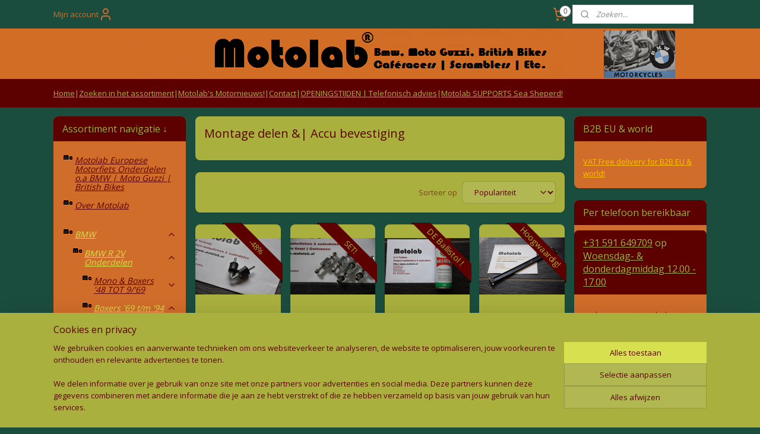

--- FILE ---
content_type: text/html; charset=UTF-8
request_url: https://www.motolab.nl/c-4752513/montage-delen-accu-bevestiging/
body_size: 54404
content:
<!DOCTYPE html>
<!--[if lt IE 7]>
<html lang="nl"
      class="no-js lt-ie9 lt-ie8 lt-ie7 secure"> <![endif]-->
<!--[if IE 7]>
<html lang="nl"
      class="no-js lt-ie9 lt-ie8 is-ie7 secure"> <![endif]-->
<!--[if IE 8]>
<html lang="nl"
      class="no-js lt-ie9 is-ie8 secure"> <![endif]-->
<!--[if gt IE 8]><!-->
<html lang="nl" class="no-js secure">
<!--<![endif]-->
<head prefix="og: http://ogp.me/ns#">
    <meta http-equiv="Content-Type" content="text/html; charset=UTF-8"/>

    <title>Montage delen &amp;| Accu bevestiging | Motolab</title>
    <meta name="robots" content="noarchive"/>
    <meta name="robots" content="index,follow,noodp,noydir"/>
    
    <meta name="verify-v1" content="xp0kAZZ3hizNZAuTkvjDiZ8R0xZtj427F2Z7OqRjazo"/>
        <meta name="google-site-verification" content="xp0kAZZ3hizNZAuTkvjDiZ8R0xZtj427F2Z7OqRjazo"/>
    <meta name="viewport" content="width=device-width, initial-scale=1.0"/>
    <meta name="revisit-after" content="1 days"/>
    <meta name="generator" content="Mijnwebwinkel"/>
    <meta name="web_author" content="https://www.mijnwebwinkel.nl/"/>

    

    <meta property="og:site_name" content="Motolab"/>

    <meta property="og:title" content="Montage delen &amp;| Accu bevestiging"/>
    <meta property="og:description" content=""/>
    <meta property="og:type" content="website"/>
    <meta property="og:image" content="https://cdn.myonlinestore.eu/94147475-6be1-11e9-a722-44a8421b9960/image/cache/full/ee231a2008fb29e06423c9555837cc22cbe320af.jpg"/>
        <meta property="og:image" content="https://cdn.myonlinestore.eu/94147475-6be1-11e9-a722-44a8421b9960/image/cache/full/9ccbfda361576ba3e9f3c907ad9319418253cfa0.jpg"/>
        <meta property="og:image" content="https://cdn.myonlinestore.eu/94147475-6be1-11e9-a722-44a8421b9960/image/cache/full/128a70463fa791065577ac670540a27521b3646c.jpg"/>
        <meta property="og:image" content="https://cdn.myonlinestore.eu/94147475-6be1-11e9-a722-44a8421b9960/image/cache/full/1c19a070f8c2ec9a7373e477395a592d6234da70.jpg"/>
        <meta property="og:image" content="https://cdn.myonlinestore.eu/94147475-6be1-11e9-a722-44a8421b9960/image/cache/full/9ba453f9f0a17519f03cab896c3aa8306c472633.jpg"/>
        <meta property="og:image" content="https://cdn.myonlinestore.eu/94147475-6be1-11e9-a722-44a8421b9960/image/cache/full/996b1acc111ae20f4a7faf1589f0bef14f68f192.jpg"/>
        <meta property="og:image" content="https://cdn.myonlinestore.eu/94147475-6be1-11e9-a722-44a8421b9960/image/cache/full/36387e35912b3255f6bb906ad78ecdb9e4ccf773.jpg"/>
        <meta property="og:image" content="https://cdn.myonlinestore.eu/94147475-6be1-11e9-a722-44a8421b9960/image/cache/full/ee231a2008fb29e06423c9555837cc22cbe320af.jpg"/>
        <meta property="og:image" content="https://cdn.myonlinestore.eu/94147475-6be1-11e9-a722-44a8421b9960/image/cache/full/9ba453f9f0a17519f03cab896c3aa8306c472633.jpg"/>
        <meta property="og:image" content="https://cdn.myonlinestore.eu/94147475-6be1-11e9-a722-44a8421b9960/image/cache/full/1c19a070f8c2ec9a7373e477395a592d6234da70.jpg"/>
        <meta property="og:image" content="https://cdn.myonlinestore.eu/94147475-6be1-11e9-a722-44a8421b9960/image/cache/full/76aec5d2d142b541a088c2810bf3c280f5d3b216.jpg"/>
        <meta property="og:url" content="https://www.motolab.nl/c-4752513/montage-delen-accu-bevestiging/"/>

    <link rel="preload" as="style" href="https://static.myonlinestore.eu/assets/../js/fancybox/jquery.fancybox.css?20260123073340"
          onload="this.onload=null;this.rel='stylesheet'">
    <noscript>
        <link rel="stylesheet" href="https://static.myonlinestore.eu/assets/../js/fancybox/jquery.fancybox.css?20260123073340">
    </noscript>

    <link rel="stylesheet" type="text/css" href="https://asset.myonlinestore.eu/8IJ9kOAyJdkGnbvkw8BPwMlOR7El2fx.css"/>

    <link rel="preload" as="style" href="https://static.myonlinestore.eu/assets/../fonts/fontawesome-6.4.2/css/fontawesome.min.css?20260123073340"
          onload="this.onload=null;this.rel='stylesheet'">
    <link rel="preload" as="style" href="https://static.myonlinestore.eu/assets/../fonts/fontawesome-6.4.2/css/solid.min.css?20260123073340"
          onload="this.onload=null;this.rel='stylesheet'">
    <link rel="preload" as="style" href="https://static.myonlinestore.eu/assets/../fonts/fontawesome-6.4.2/css/brands.min.css?20260123073340"
          onload="this.onload=null;this.rel='stylesheet'">
    <link rel="preload" as="style" href="https://static.myonlinestore.eu/assets/../fonts/fontawesome-6.4.2/css/v4-shims.min.css?20260123073340"
          onload="this.onload=null;this.rel='stylesheet'">
    <noscript>
        <link rel="stylesheet" href="https://static.myonlinestore.eu/assets/../fonts/font-awesome-4.1.0/css/font-awesome.4.1.0.min.css?20260123073340">
    </noscript>

    <link rel="preconnect" href="https://static.myonlinestore.eu/" crossorigin />
    <link rel="dns-prefetch" href="https://static.myonlinestore.eu/" />
    <link rel="preconnect" href="https://cdn.myonlinestore.eu" crossorigin />
    <link rel="dns-prefetch" href="https://cdn.myonlinestore.eu" />

    <script type="text/javascript" src="https://static.myonlinestore.eu/assets/../js/modernizr.js?20260123073340"></script>
        
    <link rel="canonical" href="https://www.motolab.nl/c-4752513/montage-delen-accu-bevestiging/"/>
    <link rel="icon" type="image/png" href="https://cdn.myonlinestore.eu/94147475-6be1-11e9-a722-44a8421b9960/favicon-16x16.png?t=1769451670"
              sizes="16x16"/>
    <link rel="icon" type="image/png" href="https://cdn.myonlinestore.eu/94147475-6be1-11e9-a722-44a8421b9960/favicon-32x32.png?t=1769451670"
              sizes="32x32"/>
    <link rel="icon" type="image/png" href="https://cdn.myonlinestore.eu/94147475-6be1-11e9-a722-44a8421b9960/favicon-96x96.png?t=1769451670"
              sizes="96x96"/>
    <script>
        var _rollbarConfig = {
        accessToken: 'd57a2075769e4401ab611d78421f1c89',
        captureUncaught: false,
        captureUnhandledRejections: false,
        verbose: false,
        payload: {
            environment: 'prod',
            person: {
                id: 349724,
            },
            ignoredMessages: [
                'request aborted',
                'network error',
                'timeout'
            ]
        },
        reportLevel: 'error'
    };
    // Rollbar Snippet
    !function(r){var e={};function o(n){if(e[n])return e[n].exports;var t=e[n]={i:n,l:!1,exports:{}};return r[n].call(t.exports,t,t.exports,o),t.l=!0,t.exports}o.m=r,o.c=e,o.d=function(r,e,n){o.o(r,e)||Object.defineProperty(r,e,{enumerable:!0,get:n})},o.r=function(r){"undefined"!=typeof Symbol&&Symbol.toStringTag&&Object.defineProperty(r,Symbol.toStringTag,{value:"Module"}),Object.defineProperty(r,"__esModule",{value:!0})},o.t=function(r,e){if(1&e&&(r=o(r)),8&e)return r;if(4&e&&"object"==typeof r&&r&&r.__esModule)return r;var n=Object.create(null);if(o.r(n),Object.defineProperty(n,"default",{enumerable:!0,value:r}),2&e&&"string"!=typeof r)for(var t in r)o.d(n,t,function(e){return r[e]}.bind(null,t));return n},o.n=function(r){var e=r&&r.__esModule?function(){return r.default}:function(){return r};return o.d(e,"a",e),e},o.o=function(r,e){return Object.prototype.hasOwnProperty.call(r,e)},o.p="",o(o.s=0)}([function(r,e,o){var n=o(1),t=o(4);_rollbarConfig=_rollbarConfig||{},_rollbarConfig.rollbarJsUrl=_rollbarConfig.rollbarJsUrl||"https://cdnjs.cloudflare.com/ajax/libs/rollbar.js/2.14.4/rollbar.min.js",_rollbarConfig.async=void 0===_rollbarConfig.async||_rollbarConfig.async;var a=n.setupShim(window,_rollbarConfig),l=t(_rollbarConfig);window.rollbar=n.Rollbar,a.loadFull(window,document,!_rollbarConfig.async,_rollbarConfig,l)},function(r,e,o){var n=o(2);function t(r){return function(){try{return r.apply(this,arguments)}catch(r){try{console.error("[Rollbar]: Internal error",r)}catch(r){}}}}var a=0;function l(r,e){this.options=r,this._rollbarOldOnError=null;var o=a++;this.shimId=function(){return o},"undefined"!=typeof window&&window._rollbarShims&&(window._rollbarShims[o]={handler:e,messages:[]})}var i=o(3),s=function(r,e){return new l(r,e)},d=function(r){return new i(s,r)};function c(r){return t(function(){var e=Array.prototype.slice.call(arguments,0),o={shim:this,method:r,args:e,ts:new Date};window._rollbarShims[this.shimId()].messages.push(o)})}l.prototype.loadFull=function(r,e,o,n,a){var l=!1,i=e.createElement("script"),s=e.getElementsByTagName("script")[0],d=s.parentNode;i.crossOrigin="",i.src=n.rollbarJsUrl,o||(i.async=!0),i.onload=i.onreadystatechange=t(function(){if(!(l||this.readyState&&"loaded"!==this.readyState&&"complete"!==this.readyState)){i.onload=i.onreadystatechange=null;try{d.removeChild(i)}catch(r){}l=!0,function(){var e;if(void 0===r._rollbarDidLoad){e=new Error("rollbar.js did not load");for(var o,n,t,l,i=0;o=r._rollbarShims[i++];)for(o=o.messages||[];n=o.shift();)for(t=n.args||[],i=0;i<t.length;++i)if("function"==typeof(l=t[i])){l(e);break}}"function"==typeof a&&a(e)}()}}),d.insertBefore(i,s)},l.prototype.wrap=function(r,e,o){try{var n;if(n="function"==typeof e?e:function(){return e||{}},"function"!=typeof r)return r;if(r._isWrap)return r;if(!r._rollbar_wrapped&&(r._rollbar_wrapped=function(){o&&"function"==typeof o&&o.apply(this,arguments);try{return r.apply(this,arguments)}catch(o){var e=o;throw e&&("string"==typeof e&&(e=new String(e)),e._rollbarContext=n()||{},e._rollbarContext._wrappedSource=r.toString(),window._rollbarWrappedError=e),e}},r._rollbar_wrapped._isWrap=!0,r.hasOwnProperty))for(var t in r)r.hasOwnProperty(t)&&(r._rollbar_wrapped[t]=r[t]);return r._rollbar_wrapped}catch(e){return r}};for(var p="log,debug,info,warn,warning,error,critical,global,configure,handleUncaughtException,handleAnonymousErrors,handleUnhandledRejection,captureEvent,captureDomContentLoaded,captureLoad".split(","),u=0;u<p.length;++u)l.prototype[p[u]]=c(p[u]);r.exports={setupShim:function(r,e){if(r){var o=e.globalAlias||"Rollbar";if("object"==typeof r[o])return r[o];r._rollbarShims={},r._rollbarWrappedError=null;var a=new d(e);return t(function(){e.captureUncaught&&(a._rollbarOldOnError=r.onerror,n.captureUncaughtExceptions(r,a,!0),e.wrapGlobalEventHandlers&&n.wrapGlobals(r,a,!0)),e.captureUnhandledRejections&&n.captureUnhandledRejections(r,a,!0);var t=e.autoInstrument;return!1!==e.enabled&&(void 0===t||!0===t||"object"==typeof t&&t.network)&&r.addEventListener&&(r.addEventListener("load",a.captureLoad.bind(a)),r.addEventListener("DOMContentLoaded",a.captureDomContentLoaded.bind(a))),r[o]=a,a})()}},Rollbar:d}},function(r,e){function o(r,e,o){if(e.hasOwnProperty&&e.hasOwnProperty("addEventListener")){for(var n=e.addEventListener;n._rollbarOldAdd&&n.belongsToShim;)n=n._rollbarOldAdd;var t=function(e,o,t){n.call(this,e,r.wrap(o),t)};t._rollbarOldAdd=n,t.belongsToShim=o,e.addEventListener=t;for(var a=e.removeEventListener;a._rollbarOldRemove&&a.belongsToShim;)a=a._rollbarOldRemove;var l=function(r,e,o){a.call(this,r,e&&e._rollbar_wrapped||e,o)};l._rollbarOldRemove=a,l.belongsToShim=o,e.removeEventListener=l}}r.exports={captureUncaughtExceptions:function(r,e,o){if(r){var n;if("function"==typeof e._rollbarOldOnError)n=e._rollbarOldOnError;else if(r.onerror){for(n=r.onerror;n._rollbarOldOnError;)n=n._rollbarOldOnError;e._rollbarOldOnError=n}e.handleAnonymousErrors();var t=function(){var o=Array.prototype.slice.call(arguments,0);!function(r,e,o,n){r._rollbarWrappedError&&(n[4]||(n[4]=r._rollbarWrappedError),n[5]||(n[5]=r._rollbarWrappedError._rollbarContext),r._rollbarWrappedError=null);var t=e.handleUncaughtException.apply(e,n);o&&o.apply(r,n),"anonymous"===t&&(e.anonymousErrorsPending+=1)}(r,e,n,o)};o&&(t._rollbarOldOnError=n),r.onerror=t}},captureUnhandledRejections:function(r,e,o){if(r){"function"==typeof r._rollbarURH&&r._rollbarURH.belongsToShim&&r.removeEventListener("unhandledrejection",r._rollbarURH);var n=function(r){var o,n,t;try{o=r.reason}catch(r){o=void 0}try{n=r.promise}catch(r){n="[unhandledrejection] error getting `promise` from event"}try{t=r.detail,!o&&t&&(o=t.reason,n=t.promise)}catch(r){}o||(o="[unhandledrejection] error getting `reason` from event"),e&&e.handleUnhandledRejection&&e.handleUnhandledRejection(o,n)};n.belongsToShim=o,r._rollbarURH=n,r.addEventListener("unhandledrejection",n)}},wrapGlobals:function(r,e,n){if(r){var t,a,l="EventTarget,Window,Node,ApplicationCache,AudioTrackList,ChannelMergerNode,CryptoOperation,EventSource,FileReader,HTMLUnknownElement,IDBDatabase,IDBRequest,IDBTransaction,KeyOperation,MediaController,MessagePort,ModalWindow,Notification,SVGElementInstance,Screen,TextTrack,TextTrackCue,TextTrackList,WebSocket,WebSocketWorker,Worker,XMLHttpRequest,XMLHttpRequestEventTarget,XMLHttpRequestUpload".split(",");for(t=0;t<l.length;++t)r[a=l[t]]&&r[a].prototype&&o(e,r[a].prototype,n)}}}},function(r,e){function o(r,e){this.impl=r(e,this),this.options=e,function(r){for(var e=function(r){return function(){var e=Array.prototype.slice.call(arguments,0);if(this.impl[r])return this.impl[r].apply(this.impl,e)}},o="log,debug,info,warn,warning,error,critical,global,configure,handleUncaughtException,handleAnonymousErrors,handleUnhandledRejection,_createItem,wrap,loadFull,shimId,captureEvent,captureDomContentLoaded,captureLoad".split(","),n=0;n<o.length;n++)r[o[n]]=e(o[n])}(o.prototype)}o.prototype._swapAndProcessMessages=function(r,e){var o,n,t;for(this.impl=r(this.options);o=e.shift();)n=o.method,t=o.args,this[n]&&"function"==typeof this[n]&&("captureDomContentLoaded"===n||"captureLoad"===n?this[n].apply(this,[t[0],o.ts]):this[n].apply(this,t));return this},r.exports=o},function(r,e){r.exports=function(r){return function(e){if(!e&&!window._rollbarInitialized){for(var o,n,t=(r=r||{}).globalAlias||"Rollbar",a=window.rollbar,l=function(r){return new a(r)},i=0;o=window._rollbarShims[i++];)n||(n=o.handler),o.handler._swapAndProcessMessages(l,o.messages);window[t]=n,window._rollbarInitialized=!0}}}}]);
    // End Rollbar Snippet
    </script>
    <script defer type="text/javascript" src="https://static.myonlinestore.eu/assets/../js/jquery.min.js?20260123073340"></script><script defer type="text/javascript" src="https://static.myonlinestore.eu/assets/../js/mww/shop.js?20260123073340"></script><script defer type="text/javascript" src="https://static.myonlinestore.eu/assets/../js/mww/shop/category.js?20260123073340"></script><script defer type="text/javascript" src="https://static.myonlinestore.eu/assets/../js/fancybox/jquery.fancybox.pack.js?20260123073340"></script><script defer type="text/javascript" src="https://static.myonlinestore.eu/assets/../js/fancybox/jquery.fancybox-thumbs.js?20260123073340"></script><script defer type="text/javascript" src="https://static.myonlinestore.eu/assets/../js/mww/image.js?20260123073340"></script><script defer type="text/javascript" src="https://static.myonlinestore.eu/assets/../js/mww/navigation.js?20260123073340"></script><script defer type="text/javascript" src="https://static.myonlinestore.eu/assets/../js/delay.js?20260123073340"></script><script defer type="text/javascript" src="https://static.myonlinestore.eu/assets/../js/mww/ajax.js?20260123073340"></script><script defer type="text/javascript" src="https://assets.pinterest.com/js/pinit.js"></script><script defer type="text/javascript" src="https://static.myonlinestore.eu/assets/../js/foundation/foundation.min.js?20260123073340"></script><script defer type="text/javascript" src="https://static.myonlinestore.eu/assets/../js/foundation/foundation/foundation.topbar.js?20260123073340"></script><script defer type="text/javascript" src="https://static.myonlinestore.eu/assets/../js/foundation/foundation/foundation.tooltip.js?20260123073340"></script><script defer type="text/javascript" src="https://static.myonlinestore.eu/assets/../js/mww/deferred.js?20260123073340"></script>
        <script src="https://static.myonlinestore.eu/assets/webpack/bootstrapper.ce10832e.js"></script>
    
    <script src="https://static.myonlinestore.eu/assets/webpack/vendor.85ea91e8.js" defer></script><script src="https://static.myonlinestore.eu/assets/webpack/main.c5872b2c.js" defer></script>
    
    <script src="https://static.myonlinestore.eu/assets/webpack/webcomponents.377dc92a.js" defer></script>
    
    <script src="https://static.myonlinestore.eu/assets/webpack/render.8395a26c.js" defer></script>

    <script>
        window.bootstrapper.add(new Strap('marketingScripts', []));
    </script>
        <script>
  window.dataLayer = window.dataLayer || [];

  function gtag() {
    dataLayer.push(arguments);
  }

    gtag(
    "consent",
    "default",
    {
      "ad_storage": "denied",
      "ad_user_data": "denied",
      "ad_personalization": "denied",
      "analytics_storage": "denied",
      "security_storage": "granted",
      "personalization_storage": "denied",
      "functionality_storage": "denied",
    }
  );

  gtag("js", new Date());
  gtag("config", 'G-HSRC51ENF9', { "groups": "myonlinestore" });gtag("config", 'G-21XG0315MG');</script>
<script async src="https://www.googletagmanager.com/gtag/js?id=G-HSRC51ENF9"></script>
        <script>
        
    </script>
        
<script>
    var marketingStrapId = 'marketingScripts'
    var marketingScripts = window.bootstrapper.use(marketingStrapId);

    if (marketingScripts === null) {
        marketingScripts = [];
    }

    
    window.bootstrapper.update(new Strap(marketingStrapId, marketingScripts));
</script>
    <noscript>
        <style>ul.products li {
                opacity: 1 !important;
            }</style>
    </noscript>

            <script>
                (function (w, d, s, l, i) {
            w[l] = w[l] || [];
            w[l].push({
                'gtm.start':
                    new Date().getTime(), event: 'gtm.js'
            });
            var f = d.getElementsByTagName(s)[0],
                j = d.createElement(s), dl = l != 'dataLayer' ? '&l=' + l : '';
            j.async = true;
            j.src =
                'https://www.googletagmanager.com/gtm.js?id=' + i + dl;
            f.parentNode.insertBefore(j, f);
        })(window, document, 'script', 'dataLayer', 'GTM-MSQ3L6L');
            </script>

</head>
<body    class="lang-nl_NL layout-width-1100 threeColumn">

    <noscript>
                    <iframe src="https://www.googletagmanager.com/ns.html?id=GTM-MSQ3L6L" height="0" width="0"
                    style="display:none;visibility:hidden"></iframe>
            </noscript>


<header>
    <a tabindex="0" id="skip-link" class="button screen-reader-text" href="#content">Spring naar de hoofdtekst</a>
</header>


<div id="react_element__filter"></div>

<div class="site-container">
    <div class="inner-wrap">
        
        
        <div class="bg-container custom-css-container"             data-active-language="nl"
            data-current-date="26-01-2026"
            data-category-id="4752513"
            data-article-id="unknown"
            data-article-category-id="unknown"
            data-article-name="unknown"
        >
            <noscript class="no-js-message">
                <div class="inner">
                    Javascript is uitgeschakeld.


Zonder Javascript is het niet mogelijk bestellingen te plaatsen in deze webwinkel en zijn een aantal functionaliteiten niet beschikbaar.
                </div>
            </noscript>

            <div id="header">
                <div id="react_root"><!-- --></div>
                <div
                    class="header-bar-top">
                                                
<div class="row header-bar-inner" data-bar-position="top" data-options="sticky_on: large; is_hover: true; scrolltop: true;" data-topbar>
    <section class="top-bar-section">
                                    <div class="module-container myaccount align-left">
                    
<div class="module my-account-bar">
            <a href="javascript:void(0)" class="foldout-account">
            Mijn account     <div   
    aria-hidden role="img"
    class="icon icon--sf-user
        "
    >
    <svg><use xlink:href="#sf-user"></use></svg>
    </div>
        </a>
        <div class="saveforlater-counter-topbar" id="react_element__saveforlater-topbar-counter"
             data-show-counter=""></div>
        <div class="my-account-overlay"></div>
        <div class="hidden-account-details">
            <div class="invisible-hover-area">
                <div class="header">
                    <div class="header-text">Mijn account</div>
                    <div class="close-button">
                            <div   
    aria-hidden role="img"
    class="icon icon--close-button icon--sf-x
        "
            title="close-button"
    >
    <svg><use xlink:href="#sf-x"></use></svg>
    </div>
                    </div>
                </div>
                <div class="scrollable">
                    <h3 class="existing-customer">Inloggen</h3>
                    <div class="form-group">
                        <form accept-charset="UTF-8" name=""
          method="post" action="/customer/login/?referer=/c-4752513/montage-delen-accu-bevestiging/" class="legacy" id="login_form">
                        <script>
    document.addEventListener("DOMContentLoaded", function () {
        Array.from(document.querySelectorAll("#login_form")).map(
            form => form.addEventListener("submit", function () {
                Array.from(document.querySelectorAll("#login")).map(button => button.disabled = true);
            })
        );
    });
</script>
                        
                        <div class="form-group        ">
    <label class="control-label required" for="customer_account_username">Je e-mailadres</label><div class="control-group">
            <div class="control-container   no-errors    ">
                                <input type="email"
            id="customer_account_username" name="_username" required="required" class="default form-control" maxlength="100"
                                                    data-validator-range="0-0"
                />
                    </div>
                                </div>
</div>
    
                        <div class="form-group        ">
    <label class="control-label required" for="customer_account_password">Je wachtwoord</label><div class="control-group">
            <div class="control-container   no-errors    ">
                                <input type="password"
            id="customer_account_password" name="_password" required="required" class="default form-control" maxlength="64"
                                                    data-validator-range="0-0"
                />
                    </div>
                                </div>
</div>
    
                        <div class="form-row buttons">
                            <button type="submit" id="login" name="login" class="btn">
                                Inloggen
                            </button>
                        </div>
                        <input type="hidden"
            id="_csrf_token" name="_csrf_token" class="form-control"
            value="6328f3a260cd46bef59b6.FDQO2ZrphjPvBv7PaxuUIXdme3suPSowsSU3WbuFTm0.Vn42oMik7nK-baeNBEndTxw0MRF4VkwE6x1Nb_e3PxhNdlmA0J7keLBqzg"                                         data-validator-range="0-0"
                />
        </form>
                    </div>
                    <a class="forgot-password-link" href="/customer/forgot-password/">Wachtwoord vergeten?</a>
                                            <hr/>
                        <h3 class="without-account">Geen account?</h3>
                        <p>
                            Met een account kun je sneller bestellen en heb je een overzicht van je eerdere bestellingen.
                        </p>
                        <a href="https://www.motolab.nl/customer/register/?referer=/c-4752513/montage-delen-accu-bevestiging/"
                           class="btn">Account aanmaken</a>
                                    </div>
            </div>
        </div>
    </div>

                </div>
                                                <div class="module-container cart align-right2">
                    
<div class="header-cart module moduleCartCompact" data-ajax-cart-replace="true" data-productcount="0">
            <a href="/cart/?category_id=4752513" class="foldout-cart">
                <div   
    aria-hidden role="img"
    class="icon icon--sf-shopping-cart
        "
            title="Winkelwagen"
    >
    <svg><use xlink:href="#sf-shopping-cart"></use></svg>
    </div>
            <span class="count">0</span>
        </a>
        <div class="hidden-cart-details">
            <div class="invisible-hover-area">
                <div data-mobile-cart-replace="true" class="cart-details">
                                            <div class="cart-summary">
                            Geen artikelen in winkelwagen.
                        </div>
                                    </div>

                            </div>
        </div>
    </div>

                </div>
                                                <div class="module-container search align-right">
                    <div class="react_element__searchbox" 
    data-post-url="/search/" 
    data-search-phrase=""></div>

                </div>
                        </section>
</div>

                                    </div>

                



<sf-header-image
    class="web-component"
    header-element-height="85px"
    align="center"
    store-name="Motolab"
    store-url="https://www.motolab.nl/"
    background-image-url="https://cdn.myonlinestore.eu/94147475-6be1-11e9-a722-44a8421b9960/nl_NL_image_header_4.png?t=1769451670"
    mobile-background-image-url=""
    logo-custom-width=""
    logo-custom-height=""
    page-column-width="1100"
    style="
        height: 85px;

        --background-color: #1B4D3E;
        --background-height: 85px;
        --background-aspect-ratio: 16.611764705882;
        --scaling-background-aspect-ratio: 12.941176470588;
        --mobile-background-height: 0px;
        --mobile-background-aspect-ratio: 1;
        --color: #A9B03E;
        --logo-custom-width: auto;
        --logo-custom-height: auto;
        --logo-aspect-ratio: 1
        ">
    </sf-header-image>
                <div class="header-bar-bottom">
                                                
<div class="row header-bar-inner" data-bar-position="header" data-options="sticky_on: large; is_hover: true; scrolltop: true;" data-topbar>
    <section class="top-bar-section">
                                    <div class="module-container shortcuts align-left">
                    <div class="module moduleShortcuts">
                    <a href="/c-2627960/motolab-europese-motorfiets-onderdelen-o-a-bmw-moto-guzzi-british-bikes/" class="header_link"
                                >Home</a>
         <span class="header_link">|</span>                    <a href="http://www.motolab.nl/search/?search" class="header_link"
                            target="_blank"
                                >Zoeken in het assortiment</a>
         <span class="header_link">|</span>                    <a href="/c-2719159/motolab-motornieuws/" class="header_link"
                                >Motolab&#039;s Motornieuws!</a>
         <span class="header_link">|</span>                    <a href="/c-2627962/contact/" class="header_link"
                                >Contact</a>
         <span class="header_link">|</span>                    <a href="/c-2788659/bezoek-afhaaltijden/" class="header_link"
                                >OPENINGSTIJDEN | Telefonisch advies</a>
         <span class="header_link">|</span>                    <a href="https://www.motolab.nl/c-4964009/motolab-supports-sea-sheperd/" class="header_link"
                            target="_blank"
                                >Motolab SUPPORTS Sea Sheperd!</a>
            </div>

                </div>
                        </section>
</div>

                                    </div>
            </div>

                            <div class="mega-menu-overlay"></div>
            
            
            <div id="content" class="columncount-3">
                <div class="row">
                                            <div class="columns columns-14 foldout-nav">
                            <a class="mobile-nav-toggle" href="#" data-react-trigger="mobile-navigation-toggle">
    <i></i> Menu</a>   
                        </div>
                                                                                            <div class="columns large-8 medium-14 large-push-3" id="centercolumn">
    
    
                                <script>
        window.bootstrapper.add(new Strap('filters', ));
        window.bootstrapper.add(new Strap('criteria', ));
    </script>
    
                        
                        <div class="intro rte_content">
                    <h1>Montage delen &amp;| Accu bevestiging</h1>
                            
            </div>



    
    
        <div id="react_element__category-events"><!-- --></div>
        
        <div class="prev_next top display_mode_2">
    <div class="row collapse overviewOptions">
        <div class="overviewOptions-item filter-toggle">
                        
                                        <div class="sorting-selection-mobile">
                    <div class="sortingSelect">
                        <div class="inline-select">
                            <span class="sorting-selection-mobile-icon inline-select-icon">
                                    <span
    aria-hidden role="img"
    class="icon icon--sf-arrow-down-up
        "
    >
    <svg><use xlink:href="#sf-arrow-down-up"></use></svg>
    </span>
                            </span>
                            <select onchange="mww.shop.category.sortArticles(event)" aria-label="Sorteer op">
                                <option value="0">
                                    Populariteit</option>
                                <option  value="1">
                                    Laagste prijs</option>
                                <option  value="2">
                                    Hoogste prijs</option>
                                <option  value="3">
                                    A - Z</option>
                                <option  value="4">
                                    Z - A</option>
                                <option  value="5">
                                    Nieuw - Oud</option>
                                <option  value="6">
                                    Oud - Nieuw</option>
                            </select>
                            <span class="inline-select-icon">
                                    <span
    aria-hidden role="img"
    class="icon icon--sf-chevron-down
        "
    >
    <svg><use xlink:href="#sf-chevron-down"></use></svg>
    </span>
                            </span>
                        </div>
                    </div>
                </div>
                    </div>
        <div class="overviewOptions-item">
                                                                                        <div class="sorting-selection-desktop">
                    <div class="sortingSelect">
                        <span class="prefix">
                            Sorteer op</span>
                        <div class="inline-select">
                            <select onchange="mww.shop.category.sortArticles(event)" aria-label="Sorteer op">
                                <option value="0">
                                    Populariteit</option>
                                <option  value="1">
                                    Laagste prijs</option>
                                <option  value="2">
                                    Hoogste prijs</option>
                                <option  value="3">
                                    A - Z</option>
                                <option  value="4">
                                    Z - A</option>
                                <option  value="5">
                                    Nieuw - Oud</option>
                                <option  value="6">
                                    Oud - Nieuw</option>
                            </select>
                            <span class="inline-select-icon">
                                    <span
    aria-hidden role="img"
    class="icon icon--sf-chevron-down
        "
    >
    <svg><use xlink:href="#sf-chevron-down"></use></svg>
    </span>
                            </span>
                        </div>
                    </div>
                </div>
                    </div>
    </div>
</div>

            <ul class="flex-products rianne">
                        <li id="article_46496305" class="has-badge"><span class="row-top"><a href="https://www.motolab.nl/a-46496305/montage-delen-accu-bevestiging/diodeplaat-silentblock-bmw-r2v-origineel-12311358131/" title="Diodeplaat Silentblock BMW R2V ORIGINEEL 12311358131"
           class="badge small"><p>-48%</p></a><a href="https://cdn.myonlinestore.eu/94147475-6be1-11e9-a722-44a8421b9960/image/cache/full/ee231a2008fb29e06423c9555837cc22cbe320af.jpg?20260123073340" class="fancybox zoom" rel="overview"
           title="Diodeplaat Silentblock BMW R2V ORIGINEEL 12311358131"
           data-product-url="https://www.motolab.nl/a-46496305/montage-delen-accu-bevestiging/diodeplaat-silentblock-bmw-r2v-origineel-12311358131/"><div   
    aria-hidden role="img"
    class="icon icon--sf-zoom-in
        "
            title="zoom-in"
    ><svg><use xlink:href="#sf-zoom-in"></use></svg></div></a><a href="https://www.motolab.nl/a-46496305/montage-delen-accu-bevestiging/diodeplaat-silentblock-bmw-r2v-origineel-12311358131/" class="image" title="Diodeplaat Silentblock BMW R2V ORIGINEEL 12311358131"
           style="background-image: url(https://cdn.myonlinestore.eu/94147475-6be1-11e9-a722-44a8421b9960/image/cache/article/ee231a2008fb29e06423c9555837cc22cbe320af.jpg?20260123073340);"><img src="https://cdn.myonlinestore.eu/94147475-6be1-11e9-a722-44a8421b9960/image/cache/article/ee231a2008fb29e06423c9555837cc22cbe320af.jpg?20260123073340" alt="Diodeplaat Silentblock BMW R2V ORIGINEEL 12311358131" /></a><div class="save-button-overview" id="react_element__saveforlater-overview-button" data-product-id="f82dbb15-bd55-11eb-a98b-0a6e45a98899" data-analytics-id="34069448" data-product-name="Diodeplaat Silentblock BMW R2V ORIGINEEL 12311358131" data-value="6.000000" data-currency="EUR"></div></span><span class="row-bottom"><div class="info"><a href="https://www.motolab.nl/a-46496305/montage-delen-accu-bevestiging/diodeplaat-silentblock-bmw-r2v-origineel-12311358131/" class="title">Diodeplaat Silentblock BMW R2V ORIGINEEL 12311358131</a><p class="desc">
                        Diodeplaat Silentblock BMW R2V ORIGINEEL<br /><br />
BMW OEM 12311358131<br /><br />
Nieuwe &quot;oude&quot; voorraad, derhalve marge artikel, BTW niet (meer verrekenbaar)
        </p><div class="right"><span class="pricetag"><span class="original_price"><i class="from">
                        € 11,<sup>65</sup></i></span><span class="action">
                    € 6,<sup>00</sup></span></span><div class="product-overview-buttons "><div class="order-button"><button type="button" class="btn disabled" disabled>Uitverkocht</button></div></div></div></div></span></li>                                <li id="article_46496306" class="has-badge"><span class="row-top"><a href="https://www.motolab.nl/a-46496306/montage-delen-accu-bevestiging/diodeplaat-steunen-set-vast-bmw-r2v-alternatief-oem-12311358131/" title="Diodeplaat steunen SET VAST BMW R2V alternatief OEM 12311358131"
           class="badge small"><p>SET!</p></a><a href="https://cdn.myonlinestore.eu/94147475-6be1-11e9-a722-44a8421b9960/image/cache/full/9ccbfda361576ba3e9f3c907ad9319418253cfa0.jpg?20260123073340" class="fancybox zoom" rel="overview"
           title="Diodeplaat steunen SET VAST BMW R2V alternatief OEM 12311358131"
           data-product-url="https://www.motolab.nl/a-46496306/montage-delen-accu-bevestiging/diodeplaat-steunen-set-vast-bmw-r2v-alternatief-oem-12311358131/"><div   
    aria-hidden role="img"
    class="icon icon--sf-zoom-in
        "
            title="zoom-in"
    ><svg><use xlink:href="#sf-zoom-in"></use></svg></div></a><a href="https://www.motolab.nl/a-46496306/montage-delen-accu-bevestiging/diodeplaat-steunen-set-vast-bmw-r2v-alternatief-oem-12311358131/" class="image" title="Diodeplaat steunen SET VAST BMW R2V alternatief OEM 12311358131"
           style="background-image: url(https://cdn.myonlinestore.eu/94147475-6be1-11e9-a722-44a8421b9960/image/cache/article/9ccbfda361576ba3e9f3c907ad9319418253cfa0.jpg?20260123073340);"><img src="https://cdn.myonlinestore.eu/94147475-6be1-11e9-a722-44a8421b9960/image/cache/article/9ccbfda361576ba3e9f3c907ad9319418253cfa0.jpg?20260123073340" alt="Diodeplaat steunen SET VAST BMW R2V alternatief OEM 12311358131" /></a><div class="save-button-overview" id="react_element__saveforlater-overview-button" data-product-id="f82dbdc3-bd55-11eb-a98b-0a6e45a98899" data-analytics-id="34069462" data-product-name="Diodeplaat steunen SET VAST BMW R2V alternatief OEM 12311358131" data-value="17.980000" data-currency="EUR"></div></span><span class="row-bottom"><div class="info"><a href="https://www.motolab.nl/a-46496306/montage-delen-accu-bevestiging/diodeplaat-steunen-set-vast-bmw-r2v-alternatief-oem-12311358131/" class="title">Diodeplaat steunen SET VAST BMW R2V alternatief OEM 12311358131</a><p class="desc">
                        De rubberen originele silentblocks voor/van BMW R2V kunnen afscheuren, met kortsluiting als gevolg..<br /><br />
voor degene welke dat risoco niet wil, o.a. verreizenden/wereldreizigers is er een SET ontwikkeld, in ALU &amp; RVS, ter…
        </p><div class="right"><span class="pricetag"><span class="regular">
                    € 17,<sup>98</sup></span></span><div class="product-overview-buttons "><form method="post" action="/order/cart/article-add/" class="order-button addToCartForm"><input type="hidden" name="category_article_id" value="46496306"/><input type="hidden" name="ajax_cart" value="true" class="has_ajax_cart"/><button onclick="if (window.overviewAddToCart) window.overviewAddToCart({ id: '34069462', name: 'Diodeplaat steunen SET VAST BMW R2V alternatief OEM 12311358131', quantity: 1, value: '17.980000', currency: 'EUR' });" class="btn has_ajax_cart" type="submit"
                                title="Diodeplaat steunen SET VAST BMW R2V alternatief OEM 12311358131 bestellen">Bestellen</button></form></div></div></div></span></li>                                <li id="article_50094511" class="has-badge"><span class="row-top"><a href="https://www.motolab.nl/a-50094511/montage-delen-accu-bevestiging/ballistol-universele-conserverings-olie-spuitbus-200-ml/" title="Ballistol universele conserverings olie spuitbus 200 ML"
           class="badge small reduce-fontsize"><p>DE Ballistol !</p></a><a href="https://cdn.myonlinestore.eu/94147475-6be1-11e9-a722-44a8421b9960/image/cache/full/128a70463fa791065577ac670540a27521b3646c.jpg?20260123073340" class="fancybox zoom" rel="overview"
           title="Ballistol universele conserverings olie spuitbus 200 ML"
           data-product-url="https://www.motolab.nl/a-50094511/montage-delen-accu-bevestiging/ballistol-universele-conserverings-olie-spuitbus-200-ml/"><div   
    aria-hidden role="img"
    class="icon icon--sf-zoom-in
        "
            title="zoom-in"
    ><svg><use xlink:href="#sf-zoom-in"></use></svg></div></a><a href="https://www.motolab.nl/a-50094511/montage-delen-accu-bevestiging/ballistol-universele-conserverings-olie-spuitbus-200-ml/" class="image" title="Ballistol universele conserverings olie spuitbus 200 ML"
           style="background-image: url(https://cdn.myonlinestore.eu/94147475-6be1-11e9-a722-44a8421b9960/image/cache/article/128a70463fa791065577ac670540a27521b3646c.jpg?20260123073340);"><img src="https://cdn.myonlinestore.eu/94147475-6be1-11e9-a722-44a8421b9960/image/cache/article/128a70463fa791065577ac670540a27521b3646c.jpg?20260123073340" alt="Ballistol universele conserverings olie spuitbus 200 ML" /></a><div class="save-button-overview" id="react_element__saveforlater-overview-button" data-product-id="e1edb560-bd58-11eb-a98b-0a6e45a98899" data-analytics-id="40020315" data-product-name="Ballistol universele conserverings olie spuitbus 200 ML" data-value="8.950000" data-currency="EUR"></div></span><span class="row-bottom"><div class="info"><a href="https://www.motolab.nl/a-50094511/montage-delen-accu-bevestiging/ballistol-universele-conserverings-olie-spuitbus-200-ml/" class="title">Ballistol universele conserverings olie spuitbus 200 ML</a><p class="desc">
                        DE werelberoemde authentieke Balistol olie!! Nu bij Motolab verkrijgbaar!<br /><br />
in duitsland HET middel om je carburateurs en alu delen mee in te spuiten ter voorkoming van &quot;witte&quot; oxidatie..<br /><br />
∙ conserveert<br />
∙ smeert<br />
∙…
        </p><div class="right"><span class="pricetag"><span class="regular">
                    € 8,<sup>95</sup></span></span><div class="product-overview-buttons "><form method="post" action="/order/cart/article-add/" class="order-button addToCartForm"><input type="hidden" name="category_article_id" value="50094511"/><input type="hidden" name="ajax_cart" value="true" class="has_ajax_cart"/><button onclick="if (window.overviewAddToCart) window.overviewAddToCart({ id: '40020315', name: 'Ballistol universele conserverings olie spuitbus 200 ML', quantity: 1, value: '8.950000', currency: 'EUR' });" class="btn has_ajax_cart" type="submit"
                                title="Ballistol universele conserverings olie spuitbus 200 ML bestellen">Bestellen</button></form></div></div></div></span></li>                                <li id="article_50623868" class="has-badge"><span class="row-top"><a href="https://www.motolab.nl/a-50623868/montage-delen-accu-bevestiging/accu-spanband-bmw-r2v-5-6-76-oem-61211230392/" title="Accu spanband BMW R2V  /5 /6 &lt;&#039;76  OEM 61211230392"
           class="badge small reduce-fontsize"><p>Hoogwaardig!</p></a><a href="https://cdn.myonlinestore.eu/94147475-6be1-11e9-a722-44a8421b9960/image/cache/full/1c19a070f8c2ec9a7373e477395a592d6234da70.jpg?20260123073340" class="fancybox zoom" rel="overview"
           title="Accu spanband BMW R2V  /5 /6 &lt;&#039;76  OEM 61211230392"
           data-product-url="https://www.motolab.nl/a-50623868/montage-delen-accu-bevestiging/accu-spanband-bmw-r2v-5-6-76-oem-61211230392/"><div   
    aria-hidden role="img"
    class="icon icon--sf-zoom-in
        "
            title="zoom-in"
    ><svg><use xlink:href="#sf-zoom-in"></use></svg></div></a><a href="https://www.motolab.nl/a-50623868/montage-delen-accu-bevestiging/accu-spanband-bmw-r2v-5-6-76-oem-61211230392/" class="image" title="Accu spanband BMW R2V  /5 /6 &lt;&#039;76  OEM 61211230392"
           style="background-image: url(https://cdn.myonlinestore.eu/94147475-6be1-11e9-a722-44a8421b9960/image/cache/article/1c19a070f8c2ec9a7373e477395a592d6234da70.jpg?20260123073340);"><img src="https://cdn.myonlinestore.eu/94147475-6be1-11e9-a722-44a8421b9960/image/cache/article/1c19a070f8c2ec9a7373e477395a592d6234da70.jpg?20260123073340" alt="Accu spanband BMW R2V  /5 /6 &lt;&#039;76  OEM 61211230392" /></a><div class="save-button-overview" id="react_element__saveforlater-overview-button" data-product-id="25d4584a-bd56-11eb-a98b-0a6e45a98899" data-analytics-id="35030997" data-product-name="Accu spanband BMW R2V  /5 /6 &lt;&#039;76  OEM 61211230392" data-value="12.980000" data-currency="EUR"></div></span><span class="row-bottom"><div class="info"><a href="https://www.motolab.nl/a-50623868/montage-delen-accu-bevestiging/accu-spanband-bmw-r2v-5-6-76-oem-61211230392/" class="title">Accu spanband BMW R2V  /5 /6 &lt;&#039;76  OEM 61211230392</a><p class="desc">
                        Accu Spanband BMW R2V /5 /6
        </p><div class="right"><span class="pricetag"><span class="original_price"><i class="from">
                        € 15,<sup>73</sup></i></span><span class="action">
                    € 12,<sup>98</sup></span></span><div class="product-overview-buttons "><form method="post" action="/order/cart/article-add/" class="order-button addToCartForm"><input type="hidden" name="category_article_id" value="50623868"/><input type="hidden" name="ajax_cart" value="true" class="has_ajax_cart"/><button onclick="if (window.overviewAddToCart) window.overviewAddToCart({ id: '35030997', name: 'Accu spanband BMW R2V  /5 /6 &lt;&#039;76  OEM 61211230392', quantity: 1, value: '12.980000', currency: 'EUR' });" class="btn has_ajax_cart" type="submit"
                                title="Accu spanband BMW R2V  /5 /6 &lt;&#039;76  OEM 61211230392 bestellen">Bestellen</button></form></div></div></div></span></li>                                <li id="article_50623869" class="has-badge"><span class="row-top"><a href="https://www.motolab.nl/a-50623869/montage-delen-accu-bevestiging/accu-spanband-r45-65-g-s-en-gs-r80st-r100r-oem-61211243562/" title="Accu spanband R45/65; G/S EN GS R80ST; R100R; OEM 61211243562"
           class="badge small reduce-fontsize"><p>Hoogwaardig!</p></a><a href="https://cdn.myonlinestore.eu/94147475-6be1-11e9-a722-44a8421b9960/image/cache/full/9ba453f9f0a17519f03cab896c3aa8306c472633.jpg?20260123073340" class="fancybox zoom" rel="overview"
           title="Accu spanband R45/65; G/S EN GS R80ST; R100R; OEM 61211243562"
           data-product-url="https://www.motolab.nl/a-50623869/montage-delen-accu-bevestiging/accu-spanband-r45-65-g-s-en-gs-r80st-r100r-oem-61211243562/"><div   
    aria-hidden role="img"
    class="icon icon--sf-zoom-in
        "
            title="zoom-in"
    ><svg><use xlink:href="#sf-zoom-in"></use></svg></div></a><a href="https://www.motolab.nl/a-50623869/montage-delen-accu-bevestiging/accu-spanband-r45-65-g-s-en-gs-r80st-r100r-oem-61211243562/" class="image" title="Accu spanband R45/65; G/S EN GS R80ST; R100R; OEM 61211243562"
           style="background-image: url(https://cdn.myonlinestore.eu/94147475-6be1-11e9-a722-44a8421b9960/image/cache/article/9ba453f9f0a17519f03cab896c3aa8306c472633.jpg?20260123073340);"><img src="https://cdn.myonlinestore.eu/94147475-6be1-11e9-a722-44a8421b9960/image/cache/article/9ba453f9f0a17519f03cab896c3aa8306c472633.jpg?20260123073340" alt="Accu spanband R45/65; G/S EN GS R80ST; R100R; OEM 61211243562" /></a><div class="save-button-overview" id="react_element__saveforlater-overview-button" data-product-id="6cda275c-bd57-11eb-a98b-0a6e45a98899" data-analytics-id="36011627" data-product-name="Accu spanband R45/65; G/S EN GS R80ST; R100R; OEM 61211243562" data-value="10.850000" data-currency="EUR"></div></span><span class="row-bottom"><div class="info"><a href="https://www.motolab.nl/a-50623869/montage-delen-accu-bevestiging/accu-spanband-r45-65-g-s-en-gs-r80st-r100r-oem-61211243562/" class="title">Accu spanband R45/65; G/S EN GS R80ST; R100R; OEM 61211243562</a><p class="desc">
                        Accuspanband R45/65; G/S EN GS R80ST; R100R;<br /><br />
BMW OEM 61211243562<br /><br />
Nu betere variant van een hoogwaardiger soepeler UV bestendiger materiaal!<br /><br />
dat is voor de korte accu bak, voor de zgn 51913 accu<br /><br />
dus ook handig als je &#039;upgrade&quot;…
        </p><div class="right"><span class="pricetag"><span class="regular">
                    € 10,<sup>85</sup></span></span><div class="product-overview-buttons "><form method="post" action="/order/cart/article-add/" class="order-button addToCartForm"><input type="hidden" name="category_article_id" value="50623869"/><input type="hidden" name="ajax_cart" value="true" class="has_ajax_cart"/><button onclick="if (window.overviewAddToCart) window.overviewAddToCart({ id: '36011627', name: 'Accu spanband R45/65; G/S EN GS R80ST; R100R; OEM 61211243562', quantity: 1, value: '10.850000', currency: 'EUR' });" class="btn has_ajax_cart" type="submit"
                                title="Accu spanband R45/65; G/S EN GS R80ST; R100R; OEM 61211243562 bestellen">Bestellen</button></form></div></div></div></span></li>                                <li id="article_50623870" class="has-badge"><span class="row-top"><a href="https://www.motolab.nl/a-50623870/montage-delen-accu-bevestiging/accu-spanband-250mm-r25-25-3-r50-69s-oem-61218042138/" title="Accu Spanband  250mm R25-25/3; R50-69S OEM 61218042138"
           class="badge small reduce-fontsize"><p>Middel lang</p></a><a href="https://cdn.myonlinestore.eu/94147475-6be1-11e9-a722-44a8421b9960/image/cache/full/996b1acc111ae20f4a7faf1589f0bef14f68f192.jpg?20260123073340" class="fancybox zoom" rel="overview"
           title="Accu Spanband  250mm R25-25/3; R50-69S OEM 61218042138"
           data-product-url="https://www.motolab.nl/a-50623870/montage-delen-accu-bevestiging/accu-spanband-250mm-r25-25-3-r50-69s-oem-61218042138/"><div   
    aria-hidden role="img"
    class="icon icon--sf-zoom-in
        "
            title="zoom-in"
    ><svg><use xlink:href="#sf-zoom-in"></use></svg></div></a><a href="https://www.motolab.nl/a-50623870/montage-delen-accu-bevestiging/accu-spanband-250mm-r25-25-3-r50-69s-oem-61218042138/" class="image" title="Accu Spanband  250mm R25-25/3; R50-69S OEM 61218042138"
           style="background-image: url(https://cdn.myonlinestore.eu/94147475-6be1-11e9-a722-44a8421b9960/image/cache/article/996b1acc111ae20f4a7faf1589f0bef14f68f192.jpg?20260123073340);"><img src="https://cdn.myonlinestore.eu/94147475-6be1-11e9-a722-44a8421b9960/image/cache/article/996b1acc111ae20f4a7faf1589f0bef14f68f192.jpg?20260123073340" alt="Accu Spanband  250mm R25-25/3; R50-69S OEM 61218042138" /></a><div class="save-button-overview" id="react_element__saveforlater-overview-button" data-product-id="05f29490-bd58-11eb-a98b-0a6e45a98899" data-analytics-id="37391931" data-product-name="Accu Spanband  250mm R25-25/3; R50-69S OEM 61218042138" data-value="23.260000" data-currency="EUR"></div></span><span class="row-bottom"><div class="info"><a href="https://www.motolab.nl/a-50623870/montage-delen-accu-bevestiging/accu-spanband-250mm-r25-25-3-r50-69s-oem-61218042138/" class="title">Accu Spanband  250mm R25-25/3; R50-69S OEM 61218042138</a><p class="desc">
                        Accu Spanband R25-25/3; R50-69S OEM 61218042138<br /><br />
250mm<br /><br />
dit is de middel lange uitvoering<br /><br />
Motolab = Hoogwaardiger rubber! niet dat goedkope spul zoals vaak elders<br /><br />
BMW zegt:<br /><br />
∙ R 25 -56   (08/1951 — 04/1956)<br />
∙ R 50 -69…
        </p><div class="right"><span class="pricetag"><span class="regular">
                    € 23,<sup>26</sup></span></span><div class="product-overview-buttons "><form method="post" action="/order/cart/article-add/" class="order-button addToCartForm"><input type="hidden" name="category_article_id" value="50623870"/><input type="hidden" name="ajax_cart" value="true" class="has_ajax_cart"/><button onclick="if (window.overviewAddToCart) window.overviewAddToCart({ id: '37391931', name: 'Accu Spanband  250mm R25-25/3; R50-69S OEM 61218042138', quantity: 1, value: '23.260000', currency: 'EUR' });" class="btn has_ajax_cart" type="submit"
                                title="Accu Spanband  250mm R25-25/3; R50-69S OEM 61218042138 bestellen">Bestellen</button></form></div></div></div></span></li>                                <li id="article_50623871" class="has-badge"><span class="row-top"><a href="https://www.motolab.nl/a-50623871/montage-delen-accu-bevestiging/accu-spanband-190mm-r25-25-3-r50-69s-r26-27-r50-69s-oem-61218042140/" title="Accu Spanband  190mm R25-25/3; R50-69S R26-27 R50- 69S OEM 61218042140"
           class="badge small"><p>Kort!</p></a><a href="https://cdn.myonlinestore.eu/94147475-6be1-11e9-a722-44a8421b9960/image/cache/full/36387e35912b3255f6bb906ad78ecdb9e4ccf773.jpg?20260123073340" class="fancybox zoom" rel="overview"
           title="Accu Spanband  190mm R25-25/3; R50-69S R26-27 R50- 69S OEM 61218042140"
           data-product-url="https://www.motolab.nl/a-50623871/montage-delen-accu-bevestiging/accu-spanband-190mm-r25-25-3-r50-69s-r26-27-r50-69s-oem-61218042140/"><div   
    aria-hidden role="img"
    class="icon icon--sf-zoom-in
        "
            title="zoom-in"
    ><svg><use xlink:href="#sf-zoom-in"></use></svg></div></a><a href="https://www.motolab.nl/a-50623871/montage-delen-accu-bevestiging/accu-spanband-190mm-r25-25-3-r50-69s-r26-27-r50-69s-oem-61218042140/" class="image" title="Accu Spanband  190mm R25-25/3; R50-69S R26-27 R50- 69S OEM 61218042140"
           style="background-image: url(https://cdn.myonlinestore.eu/94147475-6be1-11e9-a722-44a8421b9960/image/cache/article/36387e35912b3255f6bb906ad78ecdb9e4ccf773.jpg?20260123073340);"><img src="https://cdn.myonlinestore.eu/94147475-6be1-11e9-a722-44a8421b9960/image/cache/article/36387e35912b3255f6bb906ad78ecdb9e4ccf773.jpg?20260123073340" alt="Accu Spanband  190mm R25-25/3; R50-69S R26-27 R50- 69S OEM 61218042140" /></a><div class="save-button-overview" id="react_element__saveforlater-overview-button" data-product-id="05f29e47-bd58-11eb-a98b-0a6e45a98899" data-analytics-id="37391976" data-product-name="Accu Spanband  190mm R25-25/3; R50-69S R26-27 R50- 69S OEM 61218042140" data-value="12.750000" data-currency="EUR"></div></span><span class="row-bottom"><div class="info"><a href="https://www.motolab.nl/a-50623871/montage-delen-accu-bevestiging/accu-spanband-190mm-r25-25-3-r50-69s-r26-27-r50-69s-oem-61218042140/" class="title">Accu Spanband  190mm R25-25/3; R50-69S R26-27 R50- 69S OEM 61218042140</a><p class="desc">
                        Accu Spanband R25-25/3; R50-69S R26-27 R50- 69S<br /><br />
OEM 61218042140<br /><br />
Motolab = Hoogwaardiger rubber! niet dat goedkope spul zoals vaak elders<br /><br />
dit is de korte uitvoering 190mm<br /><br />
BMW zegt:<br /><br />
∙ R 26 -60   (08/1955 — 08/1960)<br />
∙ R…
        </p><div class="right"><span class="pricetag"><span class="original_price"><i class="from">
                        € 19,<sup>92</sup></i></span><span class="action">
                    € 12,<sup>75</sup></span></span><div class="product-overview-buttons "><form method="post" action="/order/cart/article-add/" class="order-button addToCartForm"><input type="hidden" name="category_article_id" value="50623871"/><input type="hidden" name="ajax_cart" value="true" class="has_ajax_cart"/><button onclick="if (window.overviewAddToCart) window.overviewAddToCart({ id: '37391976', name: 'Accu Spanband  190mm R25-25/3; R50-69S R26-27 R50- 69S OEM 61218042140', quantity: 1, value: '12.750000', currency: 'EUR' });" class="btn has_ajax_cart" type="submit"
                                title="Accu Spanband  190mm R25-25/3; R50-69S R26-27 R50- 69S OEM 61218042140 bestellen">Bestellen</button></form></div></div></div></span></li>                                <li id="article_52013295"><span class="row-top"><a href="https://cdn.myonlinestore.eu/94147475-6be1-11e9-a722-44a8421b9960/image/cache/full/ee231a2008fb29e06423c9555837cc22cbe320af.jpg?20260123073340" class="fancybox zoom" rel="overview"
           title="Diodeplaat Silentblock BMW R2V  beter alternatief 12311358131"
           data-product-url="https://www.motolab.nl/a-52013295/montage-delen-accu-bevestiging/diodeplaat-silentblock-bmw-r2v-beter-alternatief-12311358131/"><div   
    aria-hidden role="img"
    class="icon icon--sf-zoom-in
        "
            title="zoom-in"
    ><svg><use xlink:href="#sf-zoom-in"></use></svg></div></a><a href="https://www.motolab.nl/a-52013295/montage-delen-accu-bevestiging/diodeplaat-silentblock-bmw-r2v-beter-alternatief-12311358131/" class="image" title="Diodeplaat Silentblock BMW R2V  beter alternatief 12311358131"
           style="background-image: url(https://cdn.myonlinestore.eu/94147475-6be1-11e9-a722-44a8421b9960/image/cache/article/ee231a2008fb29e06423c9555837cc22cbe320af.jpg?20260123073340);"><img src="https://cdn.myonlinestore.eu/94147475-6be1-11e9-a722-44a8421b9960/image/cache/article/ee231a2008fb29e06423c9555837cc22cbe320af.jpg?20260123073340" alt="Diodeplaat Silentblock BMW R2V  beter alternatief 12311358131" /></a><div class="save-button-overview" id="react_element__saveforlater-overview-button" data-product-id="0cf94643-bd59-11eb-a98b-0a6e45a98899" data-analytics-id="41170780" data-product-name="Diodeplaat Silentblock BMW R2V  beter alternatief 12311358131" data-value="3.980000" data-currency="EUR"></div></span><span class="row-bottom"><div class="info"><a href="https://www.motolab.nl/a-52013295/montage-delen-accu-bevestiging/diodeplaat-silentblock-bmw-r2v-beter-alternatief-12311358131/" class="title">Diodeplaat Silentblock BMW R2V  beter alternatief 12311358131</a><p class="desc">
                        Diodeplaat Silentblock BMW R2V maar dan sterker alternatief<br /><br />
BMW OEM 12311358131<br /><br />
Nieuwe &quot;oude&quot; voorraad, derhalve marge artikel, BTW niet (meer verrekenbaar)
        </p><div class="right"><span class="pricetag"><span class="regular">
                    € 3,<sup>98</sup></span></span><div class="product-overview-buttons "><form method="post" action="/order/cart/article-add/" class="order-button addToCartForm"><input type="hidden" name="category_article_id" value="52013295"/><input type="hidden" name="ajax_cart" value="true" class="has_ajax_cart"/><button onclick="if (window.overviewAddToCart) window.overviewAddToCart({ id: '41170780', name: 'Diodeplaat Silentblock BMW R2V  beter alternatief 12311358131', quantity: 1, value: '3.980000', currency: 'EUR' });" class="btn has_ajax_cart" type="submit"
                                title="Diodeplaat Silentblock BMW R2V  beter alternatief 12311358131 bestellen">Bestellen</button></form></div></div></div></span></li>                                <li id="article_55184744" class="has-large-badge"><span class="row-top"><a href="https://www.motolab.nl/a-55184744/montage-delen-accu-bevestiging/accuspanband-r45-65-g-s-en-gs-r80st-r100r-oem-61211243562/" title="Accuspanband R45/65; G/S EN GS R80ST; R100R; OEM 61211243562"
           class="badge large"><p>Budget imi = uitloop</p></a><a href="https://cdn.myonlinestore.eu/94147475-6be1-11e9-a722-44a8421b9960/image/cache/full/9ba453f9f0a17519f03cab896c3aa8306c472633.jpg?20260123073340" class="fancybox zoom" rel="overview"
           title="Accuspanband R45/65; G/S EN GS R80ST; R100R; OEM 61211243562"
           data-product-url="https://www.motolab.nl/a-55184744/montage-delen-accu-bevestiging/accuspanband-r45-65-g-s-en-gs-r80st-r100r-oem-61211243562/"><div   
    aria-hidden role="img"
    class="icon icon--sf-zoom-in
        "
            title="zoom-in"
    ><svg><use xlink:href="#sf-zoom-in"></use></svg></div></a><a href="https://www.motolab.nl/a-55184744/montage-delen-accu-bevestiging/accuspanband-r45-65-g-s-en-gs-r80st-r100r-oem-61211243562/" class="image" title="Accuspanband R45/65; G/S EN GS R80ST; R100R; OEM 61211243562"
           style="background-image: url(https://cdn.myonlinestore.eu/94147475-6be1-11e9-a722-44a8421b9960/image/cache/article/9ba453f9f0a17519f03cab896c3aa8306c472633.jpg?20260123073340);"><img src="https://cdn.myonlinestore.eu/94147475-6be1-11e9-a722-44a8421b9960/image/cache/article/9ba453f9f0a17519f03cab896c3aa8306c472633.jpg?20260123073340" alt="Accuspanband R45/65; G/S EN GS R80ST; R100R; OEM 61211243562" /></a><div class="save-button-overview" id="react_element__saveforlater-overview-button" data-product-id="ef475096-bde2-11eb-a98b-0a6e45a98899" data-analytics-id="43023293" data-product-name="Accuspanband R45/65; G/S EN GS R80ST; R100R; OEM 61211243562" data-value="7.980000" data-currency="EUR"></div></span><span class="row-bottom"><div class="info"><a href="https://www.motolab.nl/a-55184744/montage-delen-accu-bevestiging/accuspanband-r45-65-g-s-en-gs-r80st-r100r-oem-61211243562/" class="title">Accuspanband R45/65; G/S EN GS R80ST; R100R; OEM 61211243562</a><p class="desc">
                        Accuspanband R45/65; G/S EN GS R80ST; R100R;<br /><br />
BMW OEM 61211243562<br /><br />
Budget imitatie (wordt elders soms OEM leverancier genoemd)<br /><br />
wil je eentje welke ook na een jaar nog heel is: klik<br /><br />
dat is voor de korte accu bak, voor de zgn…
        </p><div class="right"><span class="pricetag"><span class="original_price"><i class="from">
                        € 9,<sup>29</sup></i></span><span class="action">
                    € 7,<sup>98</sup></span></span><div class="product-overview-buttons "><div class="order-button"><button type="button" class="btn disabled" disabled>Uitverkocht</button></div></div></div></div></span></li>                                <li id="article_55184745" class="has-large-badge"><span class="row-top"><a href="https://www.motolab.nl/a-55184745/montage-delen-accu-bevestiging/accu-spanband-bmw-r2v-5-6-76-oem-61211230392/" title="Accu Spanband BMW R2V  /5 /6 &lt;&#039;76  OEM 61211230392"
           class="badge large"><p>Budget imi = uitloop</p></a><a href="https://cdn.myonlinestore.eu/94147475-6be1-11e9-a722-44a8421b9960/image/cache/full/1c19a070f8c2ec9a7373e477395a592d6234da70.jpg?20260123073340" class="fancybox zoom" rel="overview"
           title="Accu Spanband BMW R2V  /5 /6 &lt;&#039;76  OEM 61211230392"
           data-product-url="https://www.motolab.nl/a-55184745/montage-delen-accu-bevestiging/accu-spanband-bmw-r2v-5-6-76-oem-61211230392/"><div   
    aria-hidden role="img"
    class="icon icon--sf-zoom-in
        "
            title="zoom-in"
    ><svg><use xlink:href="#sf-zoom-in"></use></svg></div></a><a href="https://www.motolab.nl/a-55184745/montage-delen-accu-bevestiging/accu-spanband-bmw-r2v-5-6-76-oem-61211230392/" class="image" title="Accu Spanband BMW R2V  /5 /6 &lt;&#039;76  OEM 61211230392"
           style="background-image: url(https://cdn.myonlinestore.eu/94147475-6be1-11e9-a722-44a8421b9960/image/cache/article/1c19a070f8c2ec9a7373e477395a592d6234da70.jpg?20260123073340);"><img src="https://cdn.myonlinestore.eu/94147475-6be1-11e9-a722-44a8421b9960/image/cache/article/1c19a070f8c2ec9a7373e477395a592d6234da70.jpg?20260123073340" alt="Accu Spanband BMW R2V  /5 /6 &lt;&#039;76  OEM 61211230392" /></a><div class="save-button-overview" id="react_element__saveforlater-overview-button" data-product-id="ef58c96c-bde2-11eb-a98b-0a6e45a98899" data-analytics-id="43037537" data-product-name="Accu Spanband BMW R2V  /5 /6 &lt;&#039;76  OEM 61211230392" data-value="11.470000" data-currency="EUR"></div></span><span class="row-bottom"><div class="info"><a href="https://www.motolab.nl/a-55184745/montage-delen-accu-bevestiging/accu-spanband-bmw-r2v-5-6-76-oem-61211230392/" class="title">Accu Spanband BMW R2V  /5 /6 &lt;&#039;76  OEM 61211230392</a><p class="desc">
                        Accu Spanband BMW R2V /5 /6
        </p><div class="right"><span class="pricetag"><span class="original_price"><i class="from">
                        € 15,<sup>73</sup></i></span><span class="action">
                    € 11,<sup>47</sup></span></span><div class="product-overview-buttons "><div class="order-button"><button type="button" class="btn disabled" disabled>Uitverkocht</button></div></div></div></div></span></li>            </ul>
    


    
    
            
    </div>
<div class="columns large-3 large-pull-8 medium-7" id="leftcolumn">
            <div class="pane paneColumn paneColumnLeft">
            <div class="block navigation side-menu">
    <h3>Assortiment navigatie ↓</h3>
    <ul>    




<li class="">
            <a href="https://www.motolab.nl/" class="italic">
            Motolab Europese Motorfiets Onderdelen o.a BMW | Moto Guzzi | British Bikes
                    </a>

                                </li>
    




<li class="">
            <a href="https://www.motolab.nl/c-2694988/over-motolab/" class="italic">
            Over Motolab
                    </a>

                                </li>
    



    
<li class="divider">
            <hr>
    </li>
    

    
    

<li class="has-dropdown active">
            <a href="https://www.motolab.nl/c-3773548/bmw/" class="italic">
            BMW
                                                <div aria-hidden role="img" class="icon"><svg><use xlink:href="#sf-chevron-down"></use></svg></div>
                                    </a>

                                    <ul class="dropdown">
                        

    
    

<li class="has-dropdown active">
            <a href="https://www.motolab.nl/c-2627981/bmw-r-2v-onderdelen/" class="italic">
            BMW R 2V Onderdelen
                                                <div aria-hidden role="img" class="icon sub-item"><svg><use xlink:href="#sf-chevron-right"></use></svg></div>
                                    </a>

                                    <ul class="dropdown">
                        

    


<li class="has-dropdown">
            <a href="https://www.motolab.nl/c-5689853/mono-boxers-48-tot-9-69/" class="italic">
            Mono &amp; Boxers &#039;48 TOT  9/&#039;69
                                                <div aria-hidden role="img" class="icon sub-item"><svg><use xlink:href="#sf-chevron-right"></use></svg></div>
                                    </a>

                                    <ul class="dropdown">
                        

    


<li class="has-dropdown">
            <a href="https://www.motolab.nl/c-5689885/aandrijving-koppeling-versn-bak/" class="italic">
            Aandrijving | Koppeling | Versn.Bak
                                                <div aria-hidden role="img" class="icon sub-item"><svg><use xlink:href="#sf-chevron-right"></use></svg></div>
                                    </a>

                                    <ul class="dropdown">
                        

    


<li class="has-dropdown">
            <a href="https://www.motolab.nl/c-6077857/koppeling-drukgroep-delen/" class="italic">
            koppeling | Drukgroep delen
                                                <div aria-hidden role="img" class="icon sub-item"><svg><use xlink:href="#sf-chevron-right"></use></svg></div>
                                    </a>

                                    <ul class="dropdown">
                        




<li class="">
            <a href="https://www.motolab.nl/c-6077860/koppelingsplaten/" class="italic">
            Koppelingsplaten
                    </a>

                                </li>
    




<li class="">
            <a href="https://www.motolab.nl/c-6077863/koppelingsveren/" class="italic">
            Koppelingsveren
                    </a>

                                </li>
    




<li class="">
            <a href="https://www.motolab.nl/c-6077869/drukplaten-drukringen/" class="italic">
            Drukplaten | Drukringen
                    </a>

                                </li>
    




<li class="">
            <a href="https://www.motolab.nl/c-6077875/overige-koppelingsdelen/" class="italic">
            Overige Koppelingsdelen
                    </a>

                                </li>
                </ul>
                        </li>
    

    


<li class="has-dropdown">
            <a href="https://www.motolab.nl/c-6077890/versnellingsbak-delen/" class="italic">
            Versnellingsbak delen
                                                <div aria-hidden role="img" class="icon sub-item"><svg><use xlink:href="#sf-chevron-right"></use></svg></div>
                                    </a>

                                    <ul class="dropdown">
                        




<li class="">
            <a href="https://www.motolab.nl/c-6077896/dichtingen/" class="italic">
            Dichtingen
                    </a>

                                </li>
    




<li class="">
            <a href="https://www.motolab.nl/c-6077899/onderdelen-intern/" class="italic">
            Onderdelen intern
                    </a>

                                </li>
    




<li class="">
            <a href="https://www.motolab.nl/c-6077902/onderdelen-extern/" class="italic">
            Onderdelen extern
                    </a>

                                </li>
                </ul>
                        </li>
    




<li class="">
            <a href="https://www.motolab.nl/c-6077893/cardan-haakse-overbr-swingarm-delen/" class="italic">
            Cardan | Haakse overbr. |Swingarm - delen
                    </a>

                                </li>
                </ul>
                        </li>
    

    


<li class="has-dropdown">
            <a href="https://www.motolab.nl/c-5689887/body-work/" class="italic">
            Body work
                                                <div aria-hidden role="img" class="icon sub-item"><svg><use xlink:href="#sf-chevron-right"></use></svg></div>
                                    </a>

                                    <ul class="dropdown">
                        




<li class="">
            <a href="https://www.motolab.nl/c-5790256/tank-onderdelen/" class="italic">
            Tank &amp; Onderdelen
                    </a>

                                </li>
    




<li class="">
            <a href="https://www.motolab.nl/c-6077929/emblemen/" class="italic">
            Emblemen 
                    </a>

                                </li>
    




<li class="">
            <a href="https://www.motolab.nl/c-6077932/zadels/" class="italic">
            Zadels
                    </a>

                                </li>
    




<li class="">
            <a href="https://www.motolab.nl/c-6077935/overig/" class="italic">
            Overig
                    </a>

                                </li>
                </ul>
                        </li>
    

    


<li class="has-dropdown">
            <a href="https://www.motolab.nl/c-5689858/electrisch/" class="italic">
            Electrisch
                                                <div aria-hidden role="img" class="icon sub-item"><svg><use xlink:href="#sf-chevron-right"></use></svg></div>
                                    </a>

                                    <ul class="dropdown">
                        

    


<li class="has-dropdown">
            <a href="https://www.motolab.nl/c-5689907/ontsteking/" class="italic">
            Ontsteking
                                                <div aria-hidden role="img" class="icon sub-item"><svg><use xlink:href="#sf-chevron-right"></use></svg></div>
                                    </a>

                                    <ul class="dropdown">
                        




<li class="">
            <a href="https://www.motolab.nl/c-5689909/bougie-bougiekabel-bougiedop/" class="italic">
            Bougie | Bougiekabel | Bougiedop
                    </a>

                                </li>
    




<li class="">
            <a href="https://www.motolab.nl/c-5689910/bobine/" class="italic">
            Bobine
                    </a>

                                </li>
    




<li class="">
            <a href="https://www.motolab.nl/c-5689911/contactpunten-condensator-electronische-onsteking/" class="italic">
            Contactpunten | Condensator | Electronische onsteking
                    </a>

                                </li>
    




<li class="">
            <a href="https://www.motolab.nl/c-3969937/magneet-ontsteking/" class="italic">
            Magneet ontsteking
                    </a>

                                </li>
                </ul>
                        </li>
    

    


<li class="has-dropdown">
            <a href="https://www.motolab.nl/c-6077956/generator-laden-accu/" class="italic">
            Generator | Laden | Accu
                                                <div aria-hidden role="img" class="icon sub-item"><svg><use xlink:href="#sf-chevron-right"></use></svg></div>
                                    </a>

                                    <ul class="dropdown">
                        




<li class="">
            <a href="https://www.motolab.nl/c-6077995/dynamo-generator-onderdelen/" class="italic">
            Dynamo | Generator | Onderdelen
                    </a>

                                </li>
    




<li class="">
            <a href="https://www.motolab.nl/c-6077998/accu-accu-accessoires/" class="italic">
            Accu | Accu accessoires
                    </a>

                                </li>
    




<li class="">
            <a href="https://www.motolab.nl/c-6078001/regelaar/" class="italic">
            Regelaar 
                    </a>

                                </li>
    




<li class="">
            <a href="https://www.motolab.nl/c-6078004/montage-delen-accu-bevestiging/" class="italic">
             Montage delen &amp; | Accu bevestiging
                    </a>

                                </li>
    




<li class="">
            <a href="https://www.motolab.nl/c-6078007/controle-licht/" class="italic">
            Controle licht
                    </a>

                                </li>
                </ul>
                        </li>
    

    


<li class="has-dropdown">
            <a href="https://www.motolab.nl/c-6077959/verlichting/" class="italic">
            Verlichting
                                                <div aria-hidden role="img" class="icon sub-item"><svg><use xlink:href="#sf-chevron-right"></use></svg></div>
                                    </a>

                                    <ul class="dropdown">
                        




<li class="">
            <a href="https://www.motolab.nl/c-6078013/bevestiging-accessoires-upgrade-s/" class="italic">
            Bevestiging | Accessoires | Upgrade&#039;s
                    </a>

                                </li>
    




<li class="">
            <a href="https://www.motolab.nl/c-6078019/controle-verlichting/" class="italic">
            Controle verlichting
                    </a>

                                </li>
    




<li class="">
            <a href="https://www.motolab.nl/c-6078022/lampen/" class="italic">
            Lampen
                    </a>

                                </li>
    




<li class="">
            <a href="https://www.motolab.nl/c-6078025/reflectoren-glazen-ringen-randen/" class="italic">
            Reflectoren | Glazen | Ringen / Randen
                    </a>

                                </li>
    




<li class="">
            <a href="https://www.motolab.nl/c-6078028/richtingaanwijzers-knipperlichten/" class="italic">
            Richtingaanwijzers | Knipperlichten
                    </a>

                                </li>
    




<li class="">
            <a href="https://www.motolab.nl/c-6610734/achterlicht-onderdelen/" class="italic">
            Achterlicht &amp; Onderdelen
                    </a>

                                </li>
                </ul>
                        </li>
    




<li class="">
            <a href="https://www.motolab.nl/c-6077962/overig/" class="italic">
            Overig
                    </a>

                                </li>
    




<li class="">
            <a href="https://www.motolab.nl/c-6077965/schakelaars/" class="italic">
            Schakelaars
                    </a>

                                </li>
    




<li class="">
            <a href="https://www.motolab.nl/c-6077980/relais-zekeringen/" class="italic">
            Relais | Zekeringen
                    </a>

                                </li>
                </ul>
                        </li>
    




<li class="">
            <a href="https://www.motolab.nl/c-5689888/gereedschap-tools/" class="italic">
            Gereedschap | Tools
                    </a>

                                </li>
    

    


<li class="has-dropdown">
            <a href="https://www.motolab.nl/c-5689855/motorisch-blok/" class="italic">
            Motorisch | Blok
                                                <div aria-hidden role="img" class="icon sub-item"><svg><use xlink:href="#sf-chevron-right"></use></svg></div>
                                    </a>

                                    <ul class="dropdown">
                        




<li class="">
            <a href="https://www.motolab.nl/c-5689930/algemene-motorblok-onderdelen-generic-engine-parts/" class="italic">
            Algemene Motorblok onderdelen | Generic engine parts
                    </a>

                                </li>
    




<li class="">
            <a href="https://www.motolab.nl/c-5689931/brandstof-filters-fuel-filters/" class="italic">
            Brandstof filters | fuel filters
                    </a>

                                </li>
    




<li class="">
            <a href="https://www.motolab.nl/c-5689932/carburateur-onderdelen-carburator-parts/" class="italic">
            Carburateur onderdelen | Carburator parts
                    </a>

                                </li>
    




<li class="">
            <a href="https://www.motolab.nl/c-5689941/kleppen-deksels-rocker-covers/" class="italic">
            Kleppen deksels | Rocker covers
                    </a>

                                </li>
    




<li class="">
            <a href="https://www.motolab.nl/c-5689942/kleppen-geleiders-valve-train/" class="italic">
            Kleppen, Geleiders | Valve Train
                    </a>

                                </li>
    




<li class="">
            <a href="https://www.motolab.nl/c-5689943/krukas-drijfstangen-big-small-end/" class="italic">
            Krukas | Drijfstangen | Big- Small-End
                    </a>

                                </li>
    




<li class="">
            <a href="https://www.motolab.nl/c-5689944/lucht-filters-air-filters/" class="italic">
            Lucht filters | Air filters
                    </a>

                                </li>
    




<li class="">
            <a href="https://www.motolab.nl/c-5689951/olie-keerringen-oil-seals/" class="italic">
            Olie | keerringen | Oil seals
                    </a>

                                </li>
    




<li class="">
            <a href="https://www.motolab.nl/c-5689952/pakkingen-pakkingsets/" class="italic">
            Pakkingen | Pakkingsets
                    </a>

                                </li>
    




<li class="">
            <a href="https://www.motolab.nl/c-5689954/stuurketting-spanners-timing/" class="italic">
            Stuurketting | Spanners | Timing
                    </a>

                                </li>
    




<li class="">
            <a href="https://www.motolab.nl/c-5689956/zuigers-zuigerveren-etc/" class="italic">
            Zuigers | Zuigerveren | etc.
                    </a>

                                </li>
    




<li class="">
            <a href="https://www.motolab.nl/c-6078034/carterpan-oil-pan/" class="italic">
            Carterpan | Oil pan
                    </a>

                                </li>
    




<li class="">
            <a href="https://www.motolab.nl/c-6078037/nokkenassen-camshafts/" class="italic">
            Nokkenassen | Camshafts
                    </a>

                                </li>
    




<li class="">
            <a href="https://www.motolab.nl/c-6078046/vliegwiel/" class="italic">
            Vliegwiel
                    </a>

                                </li>
                </ul>
                        </li>
    




<li class="">
            <a href="https://www.motolab.nl/c-5689889/onderhoud-artikelen/" class="italic">
            Onderhoud artikelen
                    </a>

                                </li>
    

    


<li class="has-dropdown">
            <a href="https://www.motolab.nl/c-5689876/rijwiel-gedeelte/" class="italic">
            Rijwiel gedeelte
                                                <div aria-hidden role="img" class="icon sub-item"><svg><use xlink:href="#sf-chevron-right"></use></svg></div>
                                    </a>

                                    <ul class="dropdown">
                        

    


<li class="has-dropdown">
            <a href="https://www.motolab.nl/c-5689904/frame-onderdelen-lagers-standaards/" class="italic">
            Frame onderdelen | lagers | standaards
                                                <div aria-hidden role="img" class="icon sub-item"><svg><use xlink:href="#sf-chevron-right"></use></svg></div>
                                    </a>

                                    <ul class="dropdown">
                        




<li class="">
            <a href="https://www.motolab.nl/c-6078049/standaards-veren-bevestiging/" class="italic">
            Standaards | Veren | Bevestiging
                    </a>

                                </li>
    




<li class="">
            <a href="https://www.motolab.nl/c-6078052/lagers-doppen-pennen/" class="italic">
            Lagers | Doppen | Pennen
                    </a>

                                </li>
    




<li class="">
            <a href="https://www.motolab.nl/c-6078058/overige-frame-en-bevestiging-delen/" class="italic">
            Overige frame- en bevestiging delen
                    </a>

                                </li>
    




<li class="">
            <a href="https://www.motolab.nl/c-6078082/overig/" class="italic">
            Overig
                    </a>

                                </li>
                </ul>
                        </li>
    

    


<li class="has-dropdown">
            <a href="https://www.motolab.nl/c-3513222/kabels-gas-choke-kopp-km-tt-rem/" class="italic">
            Kabels Gas | Choke | Kopp | KM | TT | Rem
                                                <div aria-hidden role="img" class="icon sub-item"><svg><use xlink:href="#sf-chevron-right"></use></svg></div>
                                    </a>

                                    <ul class="dropdown">
                        




<li class="">
            <a href="https://www.motolab.nl/c-6078067/gas-kabels/" class="italic">
            Gas kabels
                    </a>

                                </li>
    




<li class="">
            <a href="https://www.motolab.nl/c-6078070/choke-kabels/" class="italic">
            Choke kabels 
                    </a>

                                </li>
    




<li class="">
            <a href="https://www.motolab.nl/c-6078073/km-toeren-teller-kabels/" class="italic">
            KM- &amp; Toeren-teller kabels
                    </a>

                                </li>
    




<li class="">
            <a href="https://www.motolab.nl/c-6078076/koppeling-kabels/" class="italic">
            Koppeling kabels
                    </a>

                                </li>
    




<li class="">
            <a href="https://www.motolab.nl/c-6078079/rem-kabels/" class="italic">
            Rem kabels
                    </a>

                                </li>
                </ul>
                        </li>
    

    


<li class="has-dropdown">
            <a href="https://www.motolab.nl/c-5689865/remmen/" class="italic">
            Remmen
                                                <div aria-hidden role="img" class="icon sub-item"><svg><use xlink:href="#sf-chevron-right"></use></svg></div>
                                    </a>

                                    <ul class="dropdown">
                        




<li class="">
            <a href="https://www.motolab.nl/c-6078088/remschoenen/" class="italic">
            Remschoenen
                    </a>

                                </li>
    




<li class="">
            <a href="https://www.motolab.nl/c-6078091/remstangen-remsleutels-div-delen/" class="italic">
            Remstangen | Remsleutels | div. delen
                    </a>

                                </li>
                </ul>
                        </li>
    

    


<li class="has-dropdown">
            <a href="https://www.motolab.nl/c-5689864/sturen/" class="italic">
            Sturen
                                                <div aria-hidden role="img" class="icon sub-item"><svg><use xlink:href="#sf-chevron-right"></use></svg></div>
                                    </a>

                                    <ul class="dropdown">
                        




<li class="">
            <a href="https://www.motolab.nl/c-6078094/spiegels/" class="italic">
            Spiegels
                    </a>

                                </li>
    




<li class="">
            <a href="https://www.motolab.nl/c-6078097/handvat-rubbers/" class="italic">
            Handvat rubbers
                    </a>

                                </li>
    




<li class="">
            <a href="https://www.motolab.nl/c-6078100/diversen/" class="italic">
            Diversen
                    </a>

                                </li>
    




<li class="">
            <a href="https://www.motolab.nl/c-6078106/risers/" class="italic">
            Risers
                    </a>

                                </li>
                </ul>
                        </li>
    

    


<li class="has-dropdown">
            <a href="https://www.motolab.nl/c-5689862/uitlaat-uitlaatsysteem/" class="italic">
            Uitlaat &amp; Uitlaatsysteem
                                                <div aria-hidden role="img" class="icon sub-item"><svg><use xlink:href="#sf-chevron-right"></use></svg></div>
                                    </a>

                                    <ul class="dropdown">
                        




<li class="">
            <a href="https://www.motolab.nl/c-6078115/uitlaat-dempers/" class="italic">
            Uitlaat Dempers
                    </a>

                                </li>
    




<li class="">
            <a href="https://www.motolab.nl/c-6078136/uitlaat-bochten/" class="italic">
            Uitlaat Bochten
                    </a>

                                </li>
    




<li class="">
            <a href="https://www.motolab.nl/c-6078157/uitlaat-montage-ringen-beugels-tools/" class="italic">
            Uitlaat montage | Ringen | Beugels | Tools
                    </a>

                                </li>
                </ul>
                        </li>
    

    


<li class="has-dropdown">
            <a href="https://www.motolab.nl/c-5689861/voorvork/" class="italic">
            Voorvork
                                                <div aria-hidden role="img" class="icon sub-item"><svg><use xlink:href="#sf-chevron-right"></use></svg></div>
                                    </a>

                                    <ul class="dropdown">
                        




<li class="">
            <a href="https://www.motolab.nl/c-6078181/vorkpoten-glijpijpen/" class="italic">
            Vorkpoten | Glijpijpen
                    </a>

                                </li>
    




<li class="">
            <a href="https://www.motolab.nl/c-6078199/balhoofdlagers/" class="italic">
            Balhoofdlagers
                    </a>

                                </li>
    




<li class="">
            <a href="https://www.motolab.nl/c-6078205/voorvork-hoezen-stofkap/" class="italic">
            Voorvork hoezen | Stofkap
                    </a>

                                </li>
    




<li class="">
            <a href="https://www.motolab.nl/c-6078217/vork-stabilisatoren/" class="italic">
            Vork stabilisatoren
                    </a>

                                </li>
    




<li class="">
            <a href="https://www.motolab.nl/c-6078232/veren-veren-kits/" class="italic">
            Veren &amp; veren kits
                    </a>

                                </li>
    




<li class="">
            <a href="https://www.motolab.nl/c-6078238/onderhoud/" class="italic">
            Onderhoud
                    </a>

                                </li>
    




<li class="">
            <a href="https://www.motolab.nl/c-6078241/onderdelen/" class="italic">
            Onderdelen
                    </a>

                                </li>
    




<li class="">
            <a href="https://www.motolab.nl/c-6078244/koplamporen-delen/" class="italic">
            Koplamporen &amp; delen
                    </a>

                                </li>
                </ul>
                        </li>
    

    


<li class="has-dropdown">
            <a href="https://www.motolab.nl/c-5689860/veren-schokbrekers/" class="italic">
            Veren &amp; Schokbrekers
                                                <div aria-hidden role="img" class="icon sub-item"><svg><use xlink:href="#sf-chevron-right"></use></svg></div>
                                    </a>

                                    <ul class="dropdown">
                        




<li class="">
            <a href="https://www.motolab.nl/c-4719426/r26-r69s-types/" class="italic">
            R26 - R69S types
                    </a>

                                </li>
    




<li class="">
            <a href="https://www.motolab.nl/c-4719436/plugner-modellen-r25-r51-r67-2-3/" class="italic">
            Plugner modellen R25 | R51 | R67 /2 /3
                    </a>

                                </li>
                </ul>
                        </li>
    




<li class="">
            <a href="https://www.motolab.nl/c-5798109/zadel-zadel-onderdelen/" class="italic">
            Zadel | Zadel onderdelen
                    </a>

                                </li>
    




<li class="">
            <a href="https://www.motolab.nl/c-6078247/wielen/" class="italic">
            Wielen
                    </a>

                                </li>
                </ul>
                        </li>
    




<li class="">
            <a href="https://www.motolab.nl/c-5689890/instrumenten-tellers/" class="italic">
            Instrumenten | Tellers
                    </a>

                                </li>
                </ul>
                        </li>
    

    
    

<li class="has-dropdown active">
            <a href="https://www.motolab.nl/c-2627992/boxers-69-t-m-94/" class="italic">
            Boxers &#039;69 t/m &#039;94
                                                <div aria-hidden role="img" class="icon sub-item"><svg><use xlink:href="#sf-chevron-right"></use></svg></div>
                                    </a>

                                    <ul class="dropdown">
                        

    


<li class="has-dropdown">
            <a href="https://www.motolab.nl/c-2628483/aandrijving-koppeling-versn-bak/" class="italic">
            Aandrijving | Koppeling | Versn.Bak
                                                <div aria-hidden role="img" class="icon sub-item"><svg><use xlink:href="#sf-chevron-right"></use></svg></div>
                                    </a>

                                    <ul class="dropdown">
                        

    


<li class="has-dropdown">
            <a href="https://www.motolab.nl/c-3254930/koppeling-drukgroep-delen/" class="italic">
            Koppeling | Drukgroep delen
                                                <div aria-hidden role="img" class="icon sub-item"><svg><use xlink:href="#sf-chevron-right"></use></svg></div>
                                    </a>

                                    <ul class="dropdown">
                        




<li class="">
            <a href="https://www.motolab.nl/c-4973902/koppelingsplaten/" class="italic">
            Koppelingsplaten
                    </a>

                                </li>
    




<li class="">
            <a href="https://www.motolab.nl/c-4973906/koppelingsveren/" class="italic">
            Koppelingsveren
                    </a>

                                </li>
    




<li class="">
            <a href="https://www.motolab.nl/c-4973907/drukplaten-drukringen/" class="italic">
            Drukplaten | Drukringen
                    </a>

                                </li>
    




<li class="">
            <a href="https://www.motolab.nl/c-4973908/overige-koppelingsdelen/" class="italic">
            Overige koppelingsdelen
                    </a>

                                </li>
                </ul>
                        </li>
    

    


<li class="has-dropdown">
            <a href="https://www.motolab.nl/c-3254932/versnellingsbak-delen/" class="italic">
            Versnellingsbak delen
                                                <div aria-hidden role="img" class="icon sub-item"><svg><use xlink:href="#sf-chevron-right"></use></svg></div>
                                    </a>

                                    <ul class="dropdown">
                        




<li class="">
            <a href="https://www.motolab.nl/c-4728903/dichtingen/" class="italic">
            Dichtingen
                    </a>

                                </li>
    




<li class="">
            <a href="https://www.motolab.nl/c-4728908/onderdelen-intern/" class="italic">
            Onderdelen intern
                    </a>

                                </li>
    




<li class="">
            <a href="https://www.motolab.nl/c-4728909/onderdelen-extern/" class="italic">
            Onderdelen extern
                    </a>

                                </li>
                </ul>
                        </li>
    




<li class="">
            <a href="https://www.motolab.nl/c-3254935/cardan-haakse-overbr-swingarm-delen/" class="italic">
            Cardan | Haakse overbr. | Swingarm - delen
                    </a>

                                </li>
                </ul>
                        </li>
    

    


<li class="has-dropdown">
            <a href="https://www.motolab.nl/c-2628485/body-work/" class="italic">
            Body work
                                                <div aria-hidden role="img" class="icon sub-item"><svg><use xlink:href="#sf-chevron-right"></use></svg></div>
                                    </a>

                                    <ul class="dropdown">
                        

    


<li class="has-dropdown">
            <a href="https://www.motolab.nl/c-2738625/benzinetank-doppen-kranen-feul-tank-taps-etc/" class="italic">
            Benzinetank, Doppen, Kranen | Feul tank, Taps etc.
                                                <div aria-hidden role="img" class="icon sub-item"><svg><use xlink:href="#sf-chevron-right"></use></svg></div>
                                    </a>

                                    <ul class="dropdown">
                        




<li class="">
            <a href="https://www.motolab.nl/c-3363284/benzine-doppen-adapters-las-flensen/" class="italic">
            Benzine doppen | Adapters | Las flensen
                    </a>

                                </li>
    




<li class="">
            <a href="https://www.motolab.nl/c-3363343/benzine-kranen-onderdelen/" class="italic">
            Benzine Kranen &amp; onderdelen
                    </a>

                                </li>
    




<li class="">
            <a href="https://www.motolab.nl/c-3363344/benzine-filters-benzine-slang/" class="italic">
            Benzine filters | Benzine slang
                    </a>

                                </li>
                </ul>
                        </li>
    




<li class="">
            <a href="https://www.motolab.nl/c-3180696/emblemen-stickers/" class="italic">
            Emblemen | Stickers
                    </a>

                                </li>
    

    


<li class="has-dropdown">
            <a href="https://www.motolab.nl/c-2738632/kuip-delen-cockpit/" class="italic">
            Kuip delen | Cockpit
                                                <div aria-hidden role="img" class="icon sub-item"><svg><use xlink:href="#sf-chevron-right"></use></svg></div>
                                    </a>

                                    <ul class="dropdown">
                        




<li class="">
            <a href="https://www.motolab.nl/c-4344982/r90s-r100s/" class="italic">
            R90S | R100S
                    </a>

                                </li>
    




<li class="">
            <a href="https://www.motolab.nl/c-4344983/g-s-gs-gs2/" class="italic">
            G/S | GS | GS2
                    </a>

                                </li>
    




<li class="">
            <a href="https://www.motolab.nl/c-4344985/rt/" class="italic">
            RT
                    </a>

                                </li>
    




<li class="">
            <a href="https://www.motolab.nl/c-4344987/rs/" class="italic">
            RS
                    </a>

                                </li>
                </ul>
                        </li>
    




<li class="">
            <a href="https://www.motolab.nl/c-2738626/zadels/" class="italic">
            Zadels
                    </a>

                                </li>
    




<li class="">
            <a href="https://www.motolab.nl/c-2738633/overig/" class="italic">
            Overig
                    </a>

                                </li>
    




<li class="">
            <a href="https://www.motolab.nl/c-3504828/zijdeksels/" class="italic">
            Zijdeksels
                    </a>

                                </li>
                </ul>
                        </li>
    

    
    

<li class="has-dropdown active">
            <a href="https://www.motolab.nl/c-2703830/electrisch/" class="italic">
            Electrisch
                                                <div aria-hidden role="img" class="icon sub-item"><svg><use xlink:href="#sf-chevron-right"></use></svg></div>
                                    </a>

                                    <ul class="dropdown">
                        

    


<li class="has-dropdown">
            <a href="https://www.motolab.nl/c-3215240/ontsteking/" class="italic">
            Ontsteking
                                                <div aria-hidden role="img" class="icon sub-item"><svg><use xlink:href="#sf-chevron-right"></use></svg></div>
                                    </a>

                                    <ul class="dropdown">
                        




<li class="">
            <a href="https://www.motolab.nl/c-3215265/bobine/" class="italic">
            Bobine
                    </a>

                                </li>
    




<li class="">
            <a href="https://www.motolab.nl/c-3215266/bougie-bougiekabel-bougiedop/" class="italic">
            Bougie | Bougiekabel | Bougiedop
                    </a>

                                </li>
    




<li class="">
            <a href="https://www.motolab.nl/c-3215268/contactpunten-condensator-electronische-onsteking/" class="italic">
            Contactpunten | Condensator | Electronische onsteking
                    </a>

                                </li>
                </ul>
                        </li>
    

    


<li class="has-dropdown">
            <a href="https://www.motolab.nl/c-3215242/startmotor/" class="italic">
            Startmotor
                                                <div aria-hidden role="img" class="icon sub-item"><svg><use xlink:href="#sf-chevron-right"></use></svg></div>
                                    </a>

                                    <ul class="dropdown">
                        




<li class="">
            <a href="https://www.motolab.nl/c-4436592/bosch-reserve-revisie-onderdelen/" class="italic">
            Bosch reserve |  revisie onderdelen
                    </a>

                                </li>
    




<li class="">
            <a href="https://www.motolab.nl/c-3591808/valeo-reserve-revisie-onderdelen/" class="italic">
            Valeo reserve |  revisie onderdelen
                    </a>

                                </li>
                </ul>
                        </li>
    

    
    

<li class="has-dropdown active">
            <a href="https://www.motolab.nl/c-3215243/generator-laden-accu/" class="italic">
            Generator | Laden | Accu
                                                <div aria-hidden role="img" class="icon sub-item"><svg><use xlink:href="#sf-chevron-right"></use></svg></div>
                                    </a>

                                    <ul class="dropdown">
                        




<li class="">
            <a href="https://www.motolab.nl/c-4752509/dynamo-generator-onderdelen/" class="italic">
            Dynamo | Generator | onderdelen
                    </a>

                                </li>
    




<li class="">
            <a href="https://www.motolab.nl/c-4752510/accu-accu-accessoires/" class="italic">
            Accu | Accu accessoires
                    </a>

                                </li>
    




<li class="">
            <a href="https://www.motolab.nl/c-4752511/regelaar-diodebrug/" class="italic">
            Regelaar | Diodebrug
                    </a>

                                </li>
    


    

<li class="active">
            <a href="https://www.motolab.nl/c-4752513/montage-delen-accu-bevestiging/" class="italic">
            Montage delen &amp;| Accu bevestiging
                    </a>

                                </li>
    




<li class="">
            <a href="https://www.motolab.nl/c-4752520/controle-licht/" class="italic">
            Controle licht
                    </a>

                                </li>
                </ul>
                        </li>
    

    


<li class="has-dropdown">
            <a href="https://www.motolab.nl/c-3215247/verlichting/" class="italic">
            Verlichting
                                                <div aria-hidden role="img" class="icon sub-item"><svg><use xlink:href="#sf-chevron-right"></use></svg></div>
                                    </a>

                                    <ul class="dropdown">
                        




<li class="">
            <a href="https://www.motolab.nl/c-4613223/bevestiging-accessoires-upgrade-s/" class="italic">
            Bevestiging | accessoires | upgrade&#039;s
                    </a>

                                </li>
    




<li class="">
            <a href="https://www.motolab.nl/c-4630567/controle-verlichting/" class="italic">
            Controle verlichting
                    </a>

                                </li>
    




<li class="">
            <a href="https://www.motolab.nl/c-4613206/lampen/" class="italic">
            Lampen
                    </a>

                                </li>
    




<li class="">
            <a href="https://www.motolab.nl/c-4613207/reflectoren-glazen-ringen-randen/" class="italic">
            Reflectoren | Glazen | Ringen / Randen
                    </a>

                                </li>
    




<li class="">
            <a href="https://www.motolab.nl/c-4613254/richtingaanwijzers-knipperlichten/" class="italic">
            Richtingaanwijzers | knipperlichten
                    </a>

                                </li>
                </ul>
                        </li>
    




<li class="">
            <a href="https://www.motolab.nl/c-3215253/overig/" class="italic">
            Overig
                    </a>

                                </li>
    




<li class="">
            <a href="https://www.motolab.nl/c-3369211/schakelaars/" class="italic">
            Schakelaars
                    </a>

                                </li>
    




<li class="">
            <a href="https://www.motolab.nl/c-5390562/relais-zekeringen/" class="italic">
            Relais &amp; zekeringen
                    </a>

                                </li>
                </ul>
                        </li>
    




<li class="">
            <a href="https://www.motolab.nl/c-2765961/gereedschap-tools/" class="italic">
            Gereedschap | Tools
                    </a>

                                </li>
    

    


<li class="has-dropdown">
            <a href="https://www.motolab.nl/c-2723496/motorisch-blok/" class="italic">
            Motorisch | Blok
                                                <div aria-hidden role="img" class="icon sub-item"><svg><use xlink:href="#sf-chevron-right"></use></svg></div>
                                    </a>

                                    <ul class="dropdown">
                        




<li class="">
            <a href="https://www.motolab.nl/c-2739179/algemene-motorblok-onderdelen-generic-engine-parts/" class="italic">
            Algemene Motorblok onderdelen | Generic engine parts
                    </a>

                                </li>
    




<li class="">
            <a href="https://www.motolab.nl/c-2739169/big-bore-kits/" class="italic">
            Big Bore kits
                    </a>

                                </li>
    




<li class="">
            <a href="https://www.motolab.nl/c-2739182/brandstof-filters-fuel-filters/" class="italic">
            Brandstof filters | fuel filters
                    </a>

                                </li>
    

    


<li class="has-dropdown">
            <a href="https://www.motolab.nl/c-2739180/carburateur-onderdelen-carburator-parts/" class="italic">
            Carburateur onderdelen | Carburator parts
                                                <div aria-hidden role="img" class="icon sub-item"><svg><use xlink:href="#sf-chevron-right"></use></svg></div>
                                    </a>

                                    <ul class="dropdown">
                        




<li class="">
            <a href="https://www.motolab.nl/c-4058111/aanzuigbuizen-lucht-filter/" class="italic">
            Aanzuigbuizen | Lucht Filter
                    </a>

                                </li>
    

    


<li class="has-dropdown">
            <a href="https://www.motolab.nl/c-3384637/bing-cv-carburateurs/" class="italic">
            Bing CV Carburateurs
                                                <div aria-hidden role="img" class="icon sub-item"><svg><use xlink:href="#sf-chevron-right"></use></svg></div>
                                    </a>

                                    <ul class="dropdown">
                        




<li class="">
            <a href="https://www.motolab.nl/c-4606764/vlotters-vlotternaalden-onderdelen/" class="italic">
            Vlotters | vlotternaalden | onderdelen
                    </a>

                                </li>
    




<li class="">
            <a href="https://www.motolab.nl/c-4606757/inlaatrubbers-cilinder-carburateur-zijde/" class="italic">
            Inlaatrubbers cilinder / carburateur zijde
                    </a>

                                </li>
    




<li class="">
            <a href="https://www.motolab.nl/c-3888778/accessoires-conversie-kits/" class="italic">
            Accessoires | Conversie kits
                    </a>

                                </li>
    




<li class="">
            <a href="https://www.motolab.nl/c-4606762/membranen-pakking-sets/" class="italic">
            Membranen | Pakking | sets
                    </a>

                                </li>
    




<li class="">
            <a href="https://www.motolab.nl/c-4606763/sproeiers-naalden/" class="italic">
            Sproeiers &amp; naalden
                    </a>

                                </li>
    




<li class="">
            <a href="https://www.motolab.nl/c-4606765/onderdelen-carburateur/" class="italic">
            Onderdelen carburateur
                    </a>

                                </li>
    




<li class="">
            <a href="https://www.motolab.nl/c-4607176/onderhoud-middelen-carburateur/" class="italic">
            Onderhoud middelen Carburateur
                    </a>

                                </li>
    




<li class="">
            <a href="https://www.motolab.nl/c-4607178/gereviseerde-carburateurs/" class="italic">
            Gereviseerde Carburateurs
                    </a>

                                </li>
                </ul>
                        </li>
    




<li class="">
            <a href="https://www.motolab.nl/c-3384638/bing-53-carburateurs/" class="italic">
            Bing 53 Carburateurs
                    </a>

                                </li>
    




<li class="">
            <a href="https://www.motolab.nl/c-3384655/benzine-slang/" class="italic">
            Benzine slang
                    </a>

                                </li>
    




<li class="">
            <a href="https://www.motolab.nl/c-3663888/dellorto/" class="italic">
            Dellorto
                    </a>

                                </li>
    




<li class="">
            <a href="https://www.motolab.nl/c-3664779/overige-modellen/" class="italic">
            Overige modellen
                    </a>

                                </li>
                </ul>
                        </li>
    




<li class="">
            <a href="https://www.motolab.nl/c-2739174/carterpan-oil-pan/" class="italic">
            Carterpan | Oil pan
                    </a>

                                </li>
    




<li class="">
            <a href="https://www.motolab.nl/c-2739170/kleppen-deksels-rocker-covers/" class="italic">
            Kleppen deksels | Rocker covers
                    </a>

                                </li>
    




<li class="">
            <a href="https://www.motolab.nl/c-2739171/kleppen-geleiders-valve-train/" class="italic">
            Kleppen, Geleiders | Valve Train
                    </a>

                                </li>
    




<li class="">
            <a href="https://www.motolab.nl/c-3228492/krukas-drijfstangen-big-small-end/" class="italic">
            Krukas | Drijfstangen | Big- Small-End
                    </a>

                                </li>
    




<li class="">
            <a href="https://www.motolab.nl/c-2739176/lucht-filters-air-filters/" class="italic">
            Lucht filters | Air filters
                    </a>

                                </li>
    




<li class="">
            <a href="https://www.motolab.nl/c-2739173/nokkenassen-camshafts/" class="italic">
            Nokkenassen | Camshafts
                    </a>

                                </li>
    




<li class="">
            <a href="https://www.motolab.nl/c-2739195/olie-filters-oil-filter/" class="italic">
            Olie filters | Oil filter
                    </a>

                                </li>
    




<li class="">
            <a href="https://www.motolab.nl/c-2739178/olie-keerringen-oil-seals/" class="italic">
            Olie keerringen | Oil seals
                    </a>

                                </li>
    




<li class="">
            <a href="https://www.motolab.nl/c-2739175/olie-koelers-oil-cooling/" class="italic">
            Olie koelers | Oil cooling
                    </a>

                                </li>
    




<li class="">
            <a href="https://www.motolab.nl/c-5294067/oliepijlstok/" class="italic">
            Oliepijlstok
                    </a>

                                </li>
    




<li class="">
            <a href="https://www.motolab.nl/c-3993203/oliepomp/" class="italic">
            Oliepomp
                    </a>

                                </li>
    




<li class="">
            <a href="https://www.motolab.nl/c-2739177/pakkingen-pakkingsets/" class="italic">
            Pakkingen | Pakkingsets
                    </a>

                                </li>
    




<li class="">
            <a href="https://www.motolab.nl/c-2739167/powerkit/" class="italic">
            Powerkit
                    </a>

                                </li>
    




<li class="">
            <a href="https://www.motolab.nl/c-2739168/replacement-kit-s/" class="italic">
            Replacement Kit&#039;s
                    </a>

                                </li>
    




<li class="">
            <a href="https://www.motolab.nl/c-3372742/stuurketting-spanners-timing/" class="italic">
            Stuurketting | Spanners | Timing
                    </a>

                                </li>
    




<li class="">
            <a href="https://www.motolab.nl/c-3001540/zuigers-zuigerveren-etc/" class="italic">
            Zuigers | Zuigerveren | etc.
                    </a>

                                </li>
    




<li class="">
            <a href="https://www.motolab.nl/c-3494257/vliegwiel/" class="italic">
            Vliegwiel
                    </a>

                                </li>
                </ul>
                        </li>
    




<li class="">
            <a href="https://www.motolab.nl/c-2719563/onderhoud-artikelen/" class="italic">
            Onderhoud artikelen
                    </a>

                                </li>
    

    


<li class="has-dropdown">
            <a href="https://www.motolab.nl/c-2628480/rijwiel-gedeelte/" class="italic">
            Rijwiel gedeelte
                                                <div aria-hidden role="img" class="icon sub-item"><svg><use xlink:href="#sf-chevron-right"></use></svg></div>
                                    </a>

                                    <ul class="dropdown">
                        

    


<li class="has-dropdown">
            <a href="https://www.motolab.nl/c-2911822/frame-onderdelen-lagers-standaards/" class="italic">
            Frame onderdelen | lagers | standaards
                                                <div aria-hidden role="img" class="icon sub-item"><svg><use xlink:href="#sf-chevron-right"></use></svg></div>
                                    </a>

                                    <ul class="dropdown">
                        




<li class="">
            <a href="https://www.motolab.nl/c-4430598/standaards-veren-bevestiging/" class="italic">
            Standaards | Veren | Bevestiging
                    </a>

                                </li>
    




<li class="">
            <a href="https://www.motolab.nl/c-4430600/lagers-doppen-pennen/" class="italic">
            Lagers | doppen | pennen
                    </a>

                                </li>
    




<li class="">
            <a href="https://www.motolab.nl/c-4430604/overige-frame-en-bevestigingdelen/" class="italic">
            Overige frame- en bevestigingdelen
                    </a>

                                </li>
                </ul>
                        </li>
    

    


<li class="has-dropdown">
            <a href="https://www.motolab.nl/c-2911827/kabels-gas-choke-kopp-km-tt-rem/" class="italic">
            Kabels Gas | Choke | Kopp | KM | TT | Rem
                                                <div aria-hidden role="img" class="icon sub-item"><svg><use xlink:href="#sf-chevron-right"></use></svg></div>
                                    </a>

                                    <ul class="dropdown">
                        




<li class="">
            <a href="https://www.motolab.nl/c-3530178/gas-kabels-sets/" class="italic">
            Gas kabels | Sets
                    </a>

                                </li>
    




<li class="">
            <a href="https://www.motolab.nl/c-3530181/choke-kabels-sets/" class="italic">
            Choke kabels | Sets
                    </a>

                                </li>
    




<li class="">
            <a href="https://www.motolab.nl/c-3553195/km-toeren-teller-kabels/" class="italic">
            KM- &amp; Toeren-teller kabels
                    </a>

                                </li>
    




<li class="">
            <a href="https://www.motolab.nl/c-3530183/koppeling-kabels/" class="italic">
            Koppeling kabels
                    </a>

                                </li>
    




<li class="">
            <a href="https://www.motolab.nl/c-3530185/rem-kabels/" class="italic">
            Rem kabels
                    </a>

                                </li>
                </ul>
                        </li>
    




<li class="">
            <a href="https://www.motolab.nl/c-2708317/overig/" class="italic">
            Overig
                    </a>

                                </li>
    

    


<li class="has-dropdown">
            <a href="https://www.motolab.nl/c-2708309/remmen/" class="italic">
            Remmen
                                                <div aria-hidden role="img" class="icon sub-item"><svg><use xlink:href="#sf-chevron-right"></use></svg></div>
                                    </a>

                                    <ul class="dropdown">
                        




<li class="">
            <a href="https://www.motolab.nl/c-3196741/remschijven/" class="italic">
            Remschijven
                    </a>

                                </li>
    




<li class="">
            <a href="https://www.motolab.nl/c-3196744/remblokken/" class="italic">
            Remblokken
                    </a>

                                </li>
    

    


<li class="has-dropdown">
            <a href="https://www.motolab.nl/c-3196750/remklauwen-revisie-sets/" class="italic">
            Remklauwen | Revisie sets
                                                <div aria-hidden role="img" class="icon sub-item"><svg><use xlink:href="#sf-chevron-right"></use></svg></div>
                                    </a>

                                    <ul class="dropdown">
                        




<li class="">
            <a href="https://www.motolab.nl/c-4793557/remklauwen-compleet/" class="italic">
            Remklauwen compleet
                    </a>

                                </li>
    




<li class="">
            <a href="https://www.motolab.nl/c-4793558/remklauw-revisiesets-onderdelen/" class="italic">
            Remklauw revisiesets &amp; onderdelen
                    </a>

                                </li>
                </ul>
                        </li>
    




<li class="">
            <a href="https://www.motolab.nl/c-3196758/remleidingen/" class="italic">
            Remleidingen
                    </a>

                                </li>
    

    


<li class="has-dropdown">
            <a href="https://www.motolab.nl/c-3196781/rempompen-revisie-sets/" class="italic">
            Rempompen | Revisie sets
                                                <div aria-hidden role="img" class="icon sub-item"><svg><use xlink:href="#sf-chevron-right"></use></svg></div>
                                    </a>

                                    <ul class="dropdown">
                        




<li class="">
            <a href="https://www.motolab.nl/c-4793555/rempompen-compleet/" class="italic">
            Rempompen &quot;compleet&quot;
                    </a>

                                </li>
    




<li class="">
            <a href="https://www.motolab.nl/c-4793556/rempomp-revisie-sets-onderdelen/" class="italic">
            Rempomp revisie sets &amp; onderdelen
                    </a>

                                </li>
                </ul>
                        </li>
    




<li class="">
            <a href="https://www.motolab.nl/c-3315077/remvloeistof/" class="italic">
            Remvloeistof
                    </a>

                                </li>
    




<li class="">
            <a href="https://www.motolab.nl/c-3475880/remschoenen/" class="italic">
            Remschoenen
                    </a>

                                </li>
    

    


<li class="has-dropdown">
            <a href="https://www.motolab.nl/c-3483846/remkabels/" class="italic">
            Remkabels
                                                <div aria-hidden role="img" class="icon sub-item"><svg><use xlink:href="#sf-chevron-right"></use></svg></div>
                                    </a>

                                    <ul class="dropdown">
                        




<li class="">
            <a href="https://www.motolab.nl/c-3513221/5-6-7-series/" class="italic">
            /5 | /6 | /7 Series
                    </a>

                                </li>
    




<li class="">
            <a href="https://www.motolab.nl/c-5497876/paralever-gs-r/" class="italic">
            Paralever GS | R
                    </a>

                                </li>
                </ul>
                        </li>
    




<li class="">
            <a href="https://www.motolab.nl/c-4093685/remstangen-remsleutels-div-delen/" class="italic">
            Remstangen | Remsleutels | div. delen
                    </a>

                                </li>
    




<li class="">
            <a href="https://www.motolab.nl/c-4793567/rem-ontluchting-schakelaars/" class="italic">
            Rem Ontluchting &amp; Schakelaars
                    </a>

                                </li>
                </ul>
                        </li>
    

    


<li class="has-dropdown">
            <a href="https://www.motolab.nl/c-2708312/sturen/" class="italic">
            Sturen
                                                <div aria-hidden role="img" class="icon sub-item"><svg><use xlink:href="#sf-chevron-right"></use></svg></div>
                                    </a>

                                    <ul class="dropdown">
                        




<li class="">
            <a href="https://www.motolab.nl/c-3189598/spiegels/" class="italic">
            Spiegels
                    </a>

                                </li>
    




<li class="">
            <a href="https://www.motolab.nl/c-3189602/handvat-rubbers/" class="italic">
            Handvat rubbers
                    </a>

                                </li>
    




<li class="">
            <a href="https://www.motolab.nl/c-3506213/diversen/" class="italic">
            Diversen
                    </a>

                                </li>
    




<li class="">
            <a href="https://www.motolab.nl/c-4726217/risers/" class="italic">
            Risers
                    </a>

                                </li>
                </ul>
                        </li>
    

    


<li class="has-dropdown">
            <a href="https://www.motolab.nl/c-2708308/uitlaat-uitlaatsysteem/" class="italic">
            Uitlaat &amp; Uitlaatsysteem
                                                <div aria-hidden role="img" class="icon sub-item"><svg><use xlink:href="#sf-chevron-right"></use></svg></div>
                                    </a>

                                    <ul class="dropdown">
                        




<li class="">
            <a href="https://www.motolab.nl/c-4788176/uitlaat-dempers/" class="italic">
            Uitlaat Dempers
                    </a>

                                </li>
    




<li class="">
            <a href="https://www.motolab.nl/c-4788179/uitlaat-bochten/" class="italic">
            Uitlaat Bochten
                    </a>

                                </li>
    




<li class="">
            <a href="https://www.motolab.nl/c-4788187/uitlaat-montage-ringen-beugels-tools/" class="italic">
            Uitlaat montage | Ringen | Beugels | Tools
                    </a>

                                </li>
                </ul>
                        </li>
    

    


<li class="has-dropdown">
            <a href="https://www.motolab.nl/c-2708311/voorvork/" class="italic">
            Voorvork
                                                <div aria-hidden role="img" class="icon sub-item"><svg><use xlink:href="#sf-chevron-right"></use></svg></div>
                                    </a>

                                    <ul class="dropdown">
                        




<li class="">
            <a href="https://www.motolab.nl/c-4461391/vorkpoten-glijpijpen/" class="italic">
            Vorkpoten | glijpijpen
                    </a>

                                </li>
    




<li class="">
            <a href="https://www.motolab.nl/c-4461392/balhoofdlagers/" class="italic">
            Balhoofdlagers
                    </a>

                                </li>
    




<li class="">
            <a href="https://www.motolab.nl/c-4461393/voorvork-hoezen-stofkap/" class="italic">
            Voorvork hoezen | Stofkap
                    </a>

                                </li>
    




<li class="">
            <a href="https://www.motolab.nl/c-4461394/vork-stabilisatoren/" class="italic">
            Vork stabilisatoren
                    </a>

                                </li>
    




<li class="">
            <a href="https://www.motolab.nl/c-4461443/veren-veren-kits/" class="italic">
            Veren &amp; veren kits
                    </a>

                                </li>
    




<li class="">
            <a href="https://www.motolab.nl/c-4461446/onderhoud/" class="italic">
            Onderhoud
                    </a>

                                </li>
    




<li class="">
            <a href="https://www.motolab.nl/c-4461460/onderdelen/" class="italic">
            Onderdelen
                    </a>

                                </li>
    




<li class="">
            <a href="https://www.motolab.nl/c-4461461/koplamporen-delen/" class="italic">
            Koplamporen &amp; delen
                    </a>

                                </li>
                </ul>
                        </li>
    

    


<li class="has-dropdown">
            <a href="https://www.motolab.nl/c-2737728/veren-schokbrekers/" class="italic">
            Veren &amp; Schokbrekers
                                                <div aria-hidden role="img" class="icon sub-item"><svg><use xlink:href="#sf-chevron-right"></use></svg></div>
                                    </a>

                                    <ul class="dropdown">
                        




<li class="">
            <a href="https://www.motolab.nl/c-4621472/twin-shock/" class="italic">
            Twin shock
                    </a>

                                </li>
    




<li class="">
            <a href="https://www.motolab.nl/c-4621478/mono-schock/" class="italic">
            Mono Schock
                    </a>

                                </li>
                </ul>
                        </li>
    




<li class="">
            <a href="https://www.motolab.nl/c-2848718/zadels/" class="italic">
            Zadels
                    </a>

                                </li>
    




<li class="">
            <a href="https://www.motolab.nl/c-3076998/wielen/" class="italic">
            Wielen
                    </a>

                                </li>
                </ul>
                        </li>
    




<li class="">
            <a href="https://www.motolab.nl/c-3862159/instrumenten-tellers/" class="italic">
            Instrumenten | Tellers
                    </a>

                                </li>
                </ul>
                        </li>
                </ul>
                        </li>
    

    


<li class="has-dropdown">
            <a href="https://www.motolab.nl/c-2627983/bmw-r-4v-boxer-onderdelen/" class="italic">
            BMW R 4V Boxer onderdelen
                                                <div aria-hidden role="img" class="icon sub-item"><svg><use xlink:href="#sf-chevron-right"></use></svg></div>
                                    </a>

                                    <ul class="dropdown">
                        

    


<li class="has-dropdown">
            <a href="https://www.motolab.nl/c-2627994/nieuwe-onderdelen-onderhoud-materiaal/" class="italic">
            Nieuwe onderdelen &amp; Onderhoud materiaal
                                                <div aria-hidden role="img" class="icon sub-item"><svg><use xlink:href="#sf-chevron-right"></use></svg></div>
                                    </a>

                                    <ul class="dropdown">
                        

    


<li class="has-dropdown">
            <a href="https://www.motolab.nl/c-2737720/rijwiel-gedeelte/" class="italic">
            Rijwiel gedeelte
                                                <div aria-hidden role="img" class="icon sub-item"><svg><use xlink:href="#sf-chevron-right"></use></svg></div>
                                    </a>

                                    <ul class="dropdown">
                        

    


<li class="has-dropdown">
            <a href="https://www.motolab.nl/c-2737722/remmen/" class="italic">
            Remmen
                                                <div aria-hidden role="img" class="icon sub-item"><svg><use xlink:href="#sf-chevron-right"></use></svg></div>
                                    </a>

                                    <ul class="dropdown">
                        

    


<li class="has-dropdown">
            <a href="https://www.motolab.nl/c-3517799/remschijven/" class="italic">
            Remschijven
                                                <div aria-hidden role="img" class="icon sub-item"><svg><use xlink:href="#sf-chevron-right"></use></svg></div>
                                    </a>

                                    <ul class="dropdown">
                        




<li class="">
            <a href="https://www.motolab.nl/c-3517813/voor-front/" class="italic">
            Voor | Front
                    </a>

                                </li>
    




<li class="">
            <a href="https://www.motolab.nl/c-3517814/achter-rear/" class="italic">
            Achter | Rear
                    </a>

                                </li>
                </ul>
                        </li>
    




<li class="">
            <a href="https://www.motolab.nl/c-4754983/remschijf-schroeven-bouten/" class="italic">
            Remschijf Schroeven | Bouten
                    </a>

                                </li>
    




<li class="">
            <a href="https://www.motolab.nl/c-4766711/remschijf-bussen-sets/" class="italic">
            Remschijf bussen | Sets
                    </a>

                                </li>
    




<li class="">
            <a href="https://www.motolab.nl/c-3517801/remblokken/" class="italic">
            Remblokken
                    </a>

                                </li>
    




<li class="">
            <a href="https://www.motolab.nl/c-4074149/remklauw-revisie-kits/" class="italic">
            Remklauw | Revisie kits
                    </a>

                                </li>
    




<li class="">
            <a href="https://www.motolab.nl/c-3517807/remleidingen/" class="italic">
            Remleidingen
                    </a>

                                </li>
    




<li class="">
            <a href="https://www.motolab.nl/c-3517808/rempompen-revisie-kits/" class="italic">
            Rempompen | Revisie kits
                    </a>

                                </li>
    




<li class="">
            <a href="https://www.motolab.nl/c-3517802/diversen-nippels-accessoires/" class="italic">
            Diversen | Nippels | accessoires
                    </a>

                                </li>
    




<li class="">
            <a href="https://www.motolab.nl/c-4815950/rem-hendels-armaturen/" class="italic">
            Rem hendels | armaturen
                    </a>

                                </li>
                </ul>
                        </li>
    

    


<li class="has-dropdown">
            <a href="https://www.motolab.nl/c-2737724/sturen-hendels-onderdelen/" class="italic">
            Sturen | Hendels | Onderdelen
                                                <div aria-hidden role="img" class="icon sub-item"><svg><use xlink:href="#sf-chevron-right"></use></svg></div>
                                    </a>

                                    <ul class="dropdown">
                        




<li class="">
            <a href="https://www.motolab.nl/c-7343152/spiegels-handvatten/" class="italic">
            Spiegels | Handvatten
                    </a>

                                </li>
                </ul>
                        </li>
    




<li class="">
            <a href="https://www.motolab.nl/c-2737721/uitlaat-uitlaatsysteem/" class="italic">
            Uitlaat &amp; Uitlaatsysteem
                    </a>

                                </li>
    




<li class="">
            <a href="https://www.motolab.nl/c-2737727/veren-schokbrekers/" class="italic">
            Veren &amp; Schokbrekers
                    </a>

                                </li>
    




<li class="">
            <a href="https://www.motolab.nl/c-2737723/voorvork/" class="italic">
            Voorvork
                    </a>

                                </li>
    




<li class="">
            <a href="https://www.motolab.nl/c-4206073/wielen-spaken-lagers/" class="italic">
            Wielen | Spaken | Lagers
                    </a>

                                </li>
    




<li class="">
            <a href="https://www.motolab.nl/c-2737726/overig/" class="italic">
            Overig
                    </a>

                                </li>
    




<li class="">
            <a href="https://www.motolab.nl/c-7342918/schokbrekers-veren/" class="italic">
            Schokbrekers | Veren
                    </a>

                                </li>
                </ul>
                        </li>
    

    


<li class="has-dropdown">
            <a href="https://www.motolab.nl/c-3209010/electrisch/" class="italic">
            Electrisch
                                                <div aria-hidden role="img" class="icon sub-item"><svg><use xlink:href="#sf-chevron-right"></use></svg></div>
                                    </a>

                                    <ul class="dropdown">
                        




<li class="">
            <a href="https://www.motolab.nl/c-3591826/valeo-reserve-revisie-onderdelen/" class="italic">
            Valeo reserve | revisie onderdelen
                    </a>

                                </li>
    




<li class="">
            <a href="https://www.motolab.nl/c-3987021/verlichting/" class="italic">
            Verlichting
                    </a>

                                </li>
    




<li class="">
            <a href="https://www.motolab.nl/c-4493667/ontsteking-bougie-bobine/" class="italic">
            Ontsteking | Bougie| Bobine
                    </a>

                                </li>
    




<li class="">
            <a href="https://www.motolab.nl/c-5966881/accu-relais-etc/" class="italic">
            Accu | Relais | Etc.
                    </a>

                                </li>
    




<li class="">
            <a href="https://www.motolab.nl/c-7545228/starten-laden/" class="italic">
            Starten &amp; Laden
                    </a>

                                </li>
                </ul>
                        </li>
    

    


<li class="has-dropdown">
            <a href="https://www.motolab.nl/c-3498408/motorisch-aandrijving/" class="italic">
            Motorisch | Aandrijving
                                                <div aria-hidden role="img" class="icon sub-item"><svg><use xlink:href="#sf-chevron-right"></use></svg></div>
                                    </a>

                                    <ul class="dropdown">
                        




<li class="">
            <a href="https://www.motolab.nl/c-4690718/brandstof-voorziening/" class="italic">
            Brandstof voorziening
                    </a>

                                </li>
    




<li class="">
            <a href="https://www.motolab.nl/c-4690715/cardan-en-swingarm-delen/" class="italic">
            Cardan en swingarm delen
                    </a>

                                </li>
    




<li class="">
            <a href="https://www.motolab.nl/c-4690714/koppeling-delen/" class="italic">
            Koppeling delen
                    </a>

                                </li>
    




<li class="">
            <a href="https://www.motolab.nl/c-4690716/motorblok-onderdelen/" class="italic">
            Motorblok onderdelen
                    </a>

                                </li>
    




<li class="">
            <a href="https://www.motolab.nl/c-4690713/pakkingen/" class="italic">
            Pakkingen
                    </a>

                                </li>
                </ul>
                        </li>
    

    


<li class="has-dropdown">
            <a href="https://www.motolab.nl/c-3498411/onderhoud-filters/" class="italic">
            Onderhoud  | Filters
                                                <div aria-hidden role="img" class="icon sub-item"><svg><use xlink:href="#sf-chevron-right"></use></svg></div>
                                    </a>

                                    <ul class="dropdown">
                        




<li class="">
            <a href="https://www.motolab.nl/c-4646204/luchtfilters/" class="italic">
            Luchtfilters
                    </a>

                                </li>
    




<li class="">
            <a href="https://www.motolab.nl/c-6642941/koelvloeistof/" class="italic">
            Koelvloeistof
                    </a>

                                </li>
    




<li class="">
            <a href="https://www.motolab.nl/c-4646208/oliefilters/" class="italic">
            Oliefilters
                    </a>

                                </li>
    




<li class="">
            <a href="https://www.motolab.nl/c-4690717/olien/" class="italic">
            Oliën
                    </a>

                                </li>
    




<li class="">
            <a href="https://www.motolab.nl/c-6642932/poets-schoonmaak-middelen/" class="italic">
            Poets &amp; schoonmaak middelen
                    </a>

                                </li>
    




<li class="">
            <a href="https://www.motolab.nl/c-4646209/overig/" class="italic">
            Overig
                    </a>

                                </li>
                </ul>
                        </li>
                </ul>
                        </li>
    

    


<li class="has-dropdown">
            <a href="https://www.motolab.nl/c-2627993/gebruikt/" class="italic">
            Gebruikt
                                                <div aria-hidden role="img" class="icon sub-item"><svg><use xlink:href="#sf-chevron-right"></use></svg></div>
                                    </a>

                                    <ul class="dropdown">
                        




<li class="">
            <a href="https://www.motolab.nl/c-4989487/folders-manuals/" class="italic">
            Folders | Manuals
                    </a>

                                </li>
                </ul>
                        </li>
                </ul>
                        </li>
    

    


<li class="has-dropdown">
            <a href="https://www.motolab.nl/c-2770623/bmw-f-serie-onderdelen/" class="italic">
            BMW F-Serie Onderdelen
                                                <div aria-hidden role="img" class="icon sub-item"><svg><use xlink:href="#sf-chevron-right"></use></svg></div>
                                    </a>

                                    <ul class="dropdown">
                        

    


<li class="has-dropdown">
            <a href="https://www.motolab.nl/c-2770633/nieuw/" class="italic">
            Nieuw
                                                <div aria-hidden role="img" class="icon sub-item"><svg><use xlink:href="#sf-chevron-right"></use></svg></div>
                                    </a>

                                    <ul class="dropdown">
                        

    


<li class="has-dropdown">
            <a href="https://www.motolab.nl/c-2770639/rijwiel-gedeelte/" class="italic">
            Rijwiel gedeelte
                                                <div aria-hidden role="img" class="icon sub-item"><svg><use xlink:href="#sf-chevron-right"></use></svg></div>
                                    </a>

                                    <ul class="dropdown">
                        




<li class="">
            <a href="https://www.motolab.nl/c-3508168/remmen/" class="italic">
            Remmen
                    </a>

                                </li>
    




<li class="">
            <a href="https://www.motolab.nl/c-4725860/voorvork-vering/" class="italic">
            Voorvork | Vering
                    </a>

                                </li>
                </ul>
                        </li>
    




<li class="">
            <a href="https://www.motolab.nl/c-2770641/motorisch/" class="italic">
            Motorisch
                    </a>

                                </li>
    




<li class="">
            <a href="https://www.motolab.nl/c-2770642/aandrijving/" class="italic">
            Aandrijving
                    </a>

                                </li>
    




<li class="">
            <a href="https://www.motolab.nl/c-2770644/body-work/" class="italic">
            Body Work
                    </a>

                                </li>
    




<li class="">
            <a href="https://www.motolab.nl/c-2770650/electrisch/" class="italic">
            Electrisch
                    </a>

                                </li>
                </ul>
                        </li>
                </ul>
                        </li>
    




<li class="">
            <a href="https://www.motolab.nl/c-3556902/bmw-g650x-series-onderdelen/" class="italic">
            BMW G650X series Onderdelen
                    </a>

                                </li>
    

    


<li class="has-dropdown">
            <a href="https://www.motolab.nl/c-2628773/bmw-k-serie-onderdelen/" class="italic">
            BMW K-serie Onderdelen
                                                <div aria-hidden role="img" class="icon sub-item"><svg><use xlink:href="#sf-chevron-right"></use></svg></div>
                                    </a>

                                    <ul class="dropdown">
                        

    


<li class="has-dropdown">
            <a href="https://www.motolab.nl/c-2628781/nieuwe-onderdelen-onderhoud-materiaal/" class="italic">
            Nieuwe onderdelen &amp; Onderhoud materiaal
                                                <div aria-hidden role="img" class="icon sub-item"><svg><use xlink:href="#sf-chevron-right"></use></svg></div>
                                    </a>

                                    <ul class="dropdown">
                        

    


<li class="has-dropdown">
            <a href="https://www.motolab.nl/c-3782634/rijwielgedeelte/" class="italic">
            Rijwielgedeelte
                                                <div aria-hidden role="img" class="icon sub-item"><svg><use xlink:href="#sf-chevron-right"></use></svg></div>
                                    </a>

                                    <ul class="dropdown">
                        

    


<li class="has-dropdown">
            <a href="https://www.motolab.nl/c-3102119/remmen/" class="italic">
            Remmen
                                                <div aria-hidden role="img" class="icon sub-item"><svg><use xlink:href="#sf-chevron-right"></use></svg></div>
                                    </a>

                                    <ul class="dropdown">
                        




<li class="">
            <a href="https://www.motolab.nl/c-3544880/remschijven/" class="italic">
            Remschijven
                    </a>

                                </li>
    




<li class="">
            <a href="https://www.motolab.nl/c-3544881/remblokken/" class="italic">
            Remblokken
                    </a>

                                </li>
    




<li class="">
            <a href="https://www.motolab.nl/c-3544883/rem-pompen-revisie-onderhoud/" class="italic">
            Rem pompen | Revisie | Onderhoud
                    </a>

                                </li>
    




<li class="">
            <a href="https://www.motolab.nl/c-6853247/remschijf-schroeven-bouten/" class="italic">
            Remschijf Schroeven | Bouten
                    </a>

                                </li>
    




<li class="">
            <a href="https://www.motolab.nl/c-7286415/remleidingen/" class="italic">
            Remleidingen
                    </a>

                                </li>
                </ul>
                        </li>
    




<li class="">
            <a href="https://www.motolab.nl/c-2737731/veren-schokbrekers/" class="italic">
            Veren &amp; Schokbrekers
                    </a>

                                </li>
    




<li class="">
            <a href="https://www.motolab.nl/c-3782650/stuur-bekabeling-armaturen/" class="italic">
            Stuur | Bekabeling | Armaturen
                    </a>

                                </li>
    




<li class="">
            <a href="https://www.motolab.nl/c-4017194/voorvork/" class="italic">
            Voorvork
                    </a>

                                </li>
    




<li class="">
            <a href="https://www.motolab.nl/c-4604062/frame-delen-voetsteunen-etc/" class="italic">
            Frame | Delen | Voetsteunen | Etc.
                    </a>

                                </li>
    




<li class="">
            <a href="https://www.motolab.nl/c-5121986/uitlaat-onderdelen/" class="italic">
            Uitlaat | Onderdelen
                    </a>

                                </li>
                </ul>
                        </li>
    




<li class="">
            <a href="https://www.motolab.nl/c-3544931/bodywork/" class="italic">
            Bodywork
                    </a>

                                </li>
    




<li class="">
            <a href="https://www.motolab.nl/c-3544930/electrisch/" class="italic">
            Electrisch
                    </a>

                                </li>
    

    


<li class="has-dropdown">
            <a href="https://www.motolab.nl/c-3858350/motorisch-aandrijving/" class="italic">
            Motorisch | Aandrijving
                                                <div aria-hidden role="img" class="icon sub-item"><svg><use xlink:href="#sf-chevron-right"></use></svg></div>
                                    </a>

                                    <ul class="dropdown">
                        

    


<li class="has-dropdown">
            <a href="https://www.motolab.nl/c-5236368/motorblok-injectie/" class="italic">
            Motorblok | injectie
                                                <div aria-hidden role="img" class="icon sub-item"><svg><use xlink:href="#sf-chevron-right"></use></svg></div>
                                    </a>

                                    <ul class="dropdown">
                        




<li class="">
            <a href="https://www.motolab.nl/c-5236370/pakkingen/" class="italic">
            Pakkingen
                    </a>

                                </li>
    




<li class="">
            <a href="https://www.motolab.nl/c-5236371/motorblok-onderdelen/" class="italic">
            Motorblok onderdelen
                    </a>

                                </li>
                </ul>
                        </li>
    




<li class="">
            <a href="https://www.motolab.nl/c-5236369/bak-koppeling-aandrijving/" class="italic">
            Bak | Koppeling | Aandrijving
                    </a>

                                </li>
                </ul>
                        </li>
    

    


<li class="has-dropdown">
            <a href="https://www.motolab.nl/c-3544929/onderhoud-filters/" class="italic">
            Onderhoud | Filters
                                                <div aria-hidden role="img" class="icon sub-item"><svg><use xlink:href="#sf-chevron-right"></use></svg></div>
                                    </a>

                                    <ul class="dropdown">
                        




<li class="">
            <a href="https://www.motolab.nl/c-4646215/luchtfilters/" class="italic">
            Luchtfilters
                    </a>

                                </li>
    




<li class="">
            <a href="https://www.motolab.nl/c-4646217/oliefilters/" class="italic">
            Oliefilters
                    </a>

                                </li>
    




<li class="">
            <a href="https://www.motolab.nl/c-4646218/overig/" class="italic">
            Overig
                    </a>

                                </li>
                </ul>
                        </li>
                </ul>
                        </li>
                </ul>
                        </li>
    

    


<li class="has-dropdown">
            <a href="https://www.motolab.nl/c-3772057/bmw-s-serie-onderdelen/" class="italic">
            BMW S-serie onderdelen
                                                <div aria-hidden role="img" class="icon sub-item"><svg><use xlink:href="#sf-chevron-right"></use></svg></div>
                                    </a>

                                    <ul class="dropdown">
                        




<li class="">
            <a href="https://www.motolab.nl/c-4388124/aandrijflijn-ketting-tandwielen/" class="italic">
            Aandrijflijn | Ketting | Tandwielen
                    </a>

                                </li>
    




<li class="">
            <a href="https://www.motolab.nl/c-5724811/koppeling/" class="italic">
            Koppeling
                    </a>

                                </li>
    




<li class="">
            <a href="https://www.motolab.nl/c-4748814/electrisch-accu/" class="italic">
            Electrisch | Accu
                    </a>

                                </li>
    




<li class="">
            <a href="https://www.motolab.nl/c-4078412/onderhoud-luchtfilter-olifilter/" class="italic">
            Onderhoud | luchtfilter | Olifilter
                    </a>

                                </li>
    

    


<li class="has-dropdown">
            <a href="https://www.motolab.nl/c-3772060/remmen/" class="italic">
            Remmen
                                                <div aria-hidden role="img" class="icon sub-item"><svg><use xlink:href="#sf-chevron-right"></use></svg></div>
                                    </a>

                                    <ul class="dropdown">
                        




<li class="">
            <a href="https://www.motolab.nl/c-3772062/remschijven/" class="italic">
            Remschijven
                    </a>

                                </li>
    




<li class="">
            <a href="https://www.motolab.nl/c-3772064/remblokken/" class="italic">
            Remblokken
                    </a>

                                </li>
                </ul>
                        </li>
                </ul>
                        </li>
    




<li class="">
            <a href="https://www.motolab.nl/c-4088668/bmw-werkplaats-handboeken-hard-copy/" class="italic">
            BMW Werkplaats handboeken &quot;hard copy&quot;
                    </a>

                                </li>
    




<li class="">
            <a href="https://www.motolab.nl/c-5761133/touratech/" class="italic">
            Touratech
                    </a>

                                </li>
                </ul>
                        </li>
    

    


<li class="has-dropdown">
            <a href="https://www.motolab.nl/c-3089555/ducati/" class="italic">
            Ducati
                                                <div aria-hidden role="img" class="icon"><svg><use xlink:href="#sf-chevron-down"></use></svg></div>
                                    </a>

                                    <ul class="dropdown">
                        

    


<li class="has-dropdown">
            <a href="https://www.motolab.nl/c-3089562/nieuw/" class="italic">
            Nieuw
                                                <div aria-hidden role="img" class="icon sub-item"><svg><use xlink:href="#sf-chevron-right"></use></svg></div>
                                    </a>

                                    <ul class="dropdown">
                        

    


<li class="has-dropdown">
            <a href="https://www.motolab.nl/c-3089565/rijwiel-gedeelte/" class="italic">
            Rijwiel gedeelte
                                                <div aria-hidden role="img" class="icon sub-item"><svg><use xlink:href="#sf-chevron-right"></use></svg></div>
                                    </a>

                                    <ul class="dropdown">
                        




<li class="">
            <a href="https://www.motolab.nl/c-3089566/remmen/" class="italic">
            Remmen
                    </a>

                                </li>
                </ul>
                        </li>
    




<li class="">
            <a href="https://www.motolab.nl/c-3126747/motorisch-blok/" class="italic">
            Motorisch | Blok
                    </a>

                                </li>
                </ul>
                        </li>
    




<li class="">
            <a href="https://www.motolab.nl/c-3089563/gebruikt/" class="italic">
            Gebruikt
                    </a>

                                </li>
                </ul>
                        </li>
    

    


<li class="has-dropdown">
            <a href="https://www.motolab.nl/c-7054295/husqvarna/" class="italic">
            Husqvarna
                                                <div aria-hidden role="img" class="icon"><svg><use xlink:href="#sf-chevron-down"></use></svg></div>
                                    </a>

                                    <ul class="dropdown">
                        

    


<li class="has-dropdown">
            <a href="https://www.motolab.nl/c-7054298/svartpilen-vitpilen/" class="italic">
            Svartpilen | Vitpilen
                                                <div aria-hidden role="img" class="icon sub-item"><svg><use xlink:href="#sf-chevron-right"></use></svg></div>
                                    </a>

                                    <ul class="dropdown">
                        




<li class="">
            <a href="https://www.motolab.nl/c-7055744/ketting-tandwielen/" class="italic">
            Ketting | Tandwielen
                    </a>

                                </li>
    

    


<li class="has-dropdown">
            <a href="https://www.motolab.nl/c-7054301/remschijven-remblokken-rempompen-remklauwen/" class="italic">
            Remschijven | Remblokken | Rempompen | Remklauwen
                                                <div aria-hidden role="img" class="icon sub-item"><svg><use xlink:href="#sf-chevron-right"></use></svg></div>
                                    </a>

                                    <ul class="dropdown">
                        




<li class="">
            <a href="https://www.motolab.nl/c-7077833/remschijven/" class="italic">
            Remschijven
                    </a>

                                </li>
    




<li class="">
            <a href="https://www.motolab.nl/c-7077836/remblokken/" class="italic">
            Remblokken
                    </a>

                                </li>
    




<li class="">
            <a href="https://www.motolab.nl/c-7077839/rem-koppelingspompen/" class="italic">
            Rem &amp; koppelingspompen
                    </a>

                                </li>
    




<li class="">
            <a href="https://www.motolab.nl/c-7077842/remklauwen-onderdelen/" class="italic">
            Remklauwen &amp; onderdelen
                    </a>

                                </li>
                </ul>
                        </li>
    




<li class="">
            <a href="https://www.motolab.nl/c-7055285/onderhoud-materialen/" class="italic">
            Onderhoud materialen
                    </a>

                                </li>
    




<li class="">
            <a href="https://www.motolab.nl/c-7060154/uitlaat-delen/" class="italic">
            Uitlaat delen
                    </a>

                                </li>
    

    


<li class="has-dropdown">
            <a href="https://www.motolab.nl/c-7084817/rijwiel-gedeelte/" class="italic">
            Rijwiel gedeelte
                                                <div aria-hidden role="img" class="icon sub-item"><svg><use xlink:href="#sf-chevron-right"></use></svg></div>
                                    </a>

                                    <ul class="dropdown">
                        




<li class="">
            <a href="https://www.motolab.nl/c-7086341/frame-en-aanbouw-onderdelen/" class="italic">
            Frame en aanbouw onderdelen
                    </a>

                                </li>
    




<li class="">
            <a href="https://www.motolab.nl/c-7084820/stuur-cockpit/" class="italic">
            Stuur | Cockpit
                    </a>

                                </li>
    




<li class="">
            <a href="https://www.motolab.nl/c-7084823/voorvork-onderdelen/" class="italic">
            Voorvork | Onderdelen
                    </a>

                                </li>
                </ul>
                        </li>
    




<li class="">
            <a href="https://www.motolab.nl/c-7148094/motor-versn-bak-koppeling/" class="italic">
            Motor | Versn. Bak | Koppeling
                    </a>

                                </li>
                </ul>
                        </li>
                </ul>
                        </li>
    

    


<li class="has-dropdown">
            <a href="https://www.motolab.nl/c-3773549/moto-guzzi/" class="italic">
            Moto Guzzi
                                                <div aria-hidden role="img" class="icon"><svg><use xlink:href="#sf-chevron-down"></use></svg></div>
                                    </a>

                                    <ul class="dropdown">
                        

    


<li class="has-dropdown">
            <a href="https://www.motolab.nl/c-2628798/moto-guzzi-gr-mod-onderdelen/" class="italic">
            Moto Guzzi Gr. Mod. Onderdelen
                                                <div aria-hidden role="img" class="icon sub-item"><svg><use xlink:href="#sf-chevron-right"></use></svg></div>
                                    </a>

                                    <ul class="dropdown">
                        

    


<li class="has-dropdown">
            <a href="https://www.motolab.nl/c-2696354/nieuw/" class="italic">
            Nieuw
                                                <div aria-hidden role="img" class="icon sub-item"><svg><use xlink:href="#sf-chevron-right"></use></svg></div>
                                    </a>

                                    <ul class="dropdown">
                        




<li class="">
            <a href="https://www.motolab.nl/c-2721086/aandrijving/" class="italic">
            Aandrijving
                    </a>

                                </li>
    




<li class="">
            <a href="https://www.motolab.nl/c-2721087/bodywork/" class="italic">
            Bodywork
                    </a>

                                </li>
    




<li class="">
            <a href="https://www.motolab.nl/c-2721088/electrisch/" class="italic">
            Electrisch
                    </a>

                                </li>
    




<li class="">
            <a href="https://www.motolab.nl/c-2721084/motorisch/" class="italic">
            Motorisch
                    </a>

                                </li>
    




<li class="">
            <a href="https://www.motolab.nl/c-2721089/onderhoud-artikelen/" class="italic">
            Onderhoud artikelen
                    </a>

                                </li>
    

    


<li class="has-dropdown">
            <a href="https://www.motolab.nl/c-2721082/rijwiel-gedeelte/" class="italic">
            Rijwiel gedeelte
                                                <div aria-hidden role="img" class="icon sub-item"><svg><use xlink:href="#sf-chevron-right"></use></svg></div>
                                    </a>

                                    <ul class="dropdown">
                        




<li class="">
            <a href="https://www.motolab.nl/c-2737740/veren-schokbrekers/" class="italic">
            Veren &amp; Schokbrekers
                    </a>

                                </li>
    




<li class="">
            <a href="https://www.motolab.nl/c-3153591/remmen/" class="italic">
            Remmen
                    </a>

                                </li>
                </ul>
                        </li>
                </ul>
                        </li>
    

    


<li class="has-dropdown">
            <a href="https://www.motolab.nl/c-2696353/gebruikt/" class="italic">
            Gebruikt
                                                <div aria-hidden role="img" class="icon sub-item"><svg><use xlink:href="#sf-chevron-right"></use></svg></div>
                                    </a>

                                    <ul class="dropdown">
                        




<li class="">
            <a href="https://www.motolab.nl/c-2721067/blok/" class="italic">
            Blok
                    </a>

                                </li>
    




<li class="">
            <a href="https://www.motolab.nl/c-2721069/body-work/" class="italic">
            Body work
                    </a>

                                </li>
    




<li class="">
            <a href="https://www.motolab.nl/c-2721071/electrisch/" class="italic">
            Electrisch
                    </a>

                                </li>
    

    


<li class="has-dropdown">
            <a href="https://www.motolab.nl/c-2721065/rijwiel-gedeelte/" class="italic">
            Rijwiel gedeelte
                                                <div aria-hidden role="img" class="icon sub-item"><svg><use xlink:href="#sf-chevron-right"></use></svg></div>
                                    </a>

                                    <ul class="dropdown">
                        




<li class="">
            <a href="https://www.motolab.nl/c-2737739/veren-schokbrekers/" class="italic">
            Veren &amp; Schokbrekers
                    </a>

                                </li>
                </ul>
                        </li>
                </ul>
                        </li>
                </ul>
                        </li>
    

    


<li class="has-dropdown">
            <a href="https://www.motolab.nl/c-2628800/moto-guzzi-kl-mod-onderdelen/" class="italic">
            Moto Guzzi Kl. Mod. Onderdelen
                                                <div aria-hidden role="img" class="icon sub-item"><svg><use xlink:href="#sf-chevron-right"></use></svg></div>
                                    </a>

                                    <ul class="dropdown">
                        

    


<li class="has-dropdown">
            <a href="https://www.motolab.nl/c-2696319/nieuw/" class="italic">
            Nieuw
                                                <div aria-hidden role="img" class="icon sub-item"><svg><use xlink:href="#sf-chevron-right"></use></svg></div>
                                    </a>

                                    <ul class="dropdown">
                        




<li class="">
            <a href="https://www.motolab.nl/c-2721093/aandrijving/" class="italic">
            Aandrijving
                    </a>

                                </li>
    




<li class="">
            <a href="https://www.motolab.nl/c-2721094/body-work/" class="italic">
            Body Work
                    </a>

                                </li>
    




<li class="">
            <a href="https://www.motolab.nl/c-2721095/electrisch/" class="italic">
            Electrisch
                    </a>

                                </li>
    




<li class="">
            <a href="https://www.motolab.nl/c-2721092/motorisch/" class="italic">
            Motorisch
                    </a>

                                </li>
    




<li class="">
            <a href="https://www.motolab.nl/c-2721097/onderhoud-artikelen/" class="italic">
            Onderhoud artikelen
                    </a>

                                </li>
    

    


<li class="has-dropdown">
            <a href="https://www.motolab.nl/c-2721090/rijwiel-gedeelte/" class="italic">
            Rijwiel gedeelte
                                                <div aria-hidden role="img" class="icon sub-item"><svg><use xlink:href="#sf-chevron-right"></use></svg></div>
                                    </a>

                                    <ul class="dropdown">
                        




<li class="">
            <a href="https://www.motolab.nl/c-2737734/veren-schokbrekers/" class="italic">
            Veren &amp; Schokbrekers
                    </a>

                                </li>
    




<li class="">
            <a href="https://www.motolab.nl/c-3153592/remmen/" class="italic">
            Remmen
                    </a>

                                </li>
                </ul>
                        </li>
                </ul>
                        </li>
    

    


<li class="has-dropdown">
            <a href="https://www.motolab.nl/c-2696321/gebruikt/" class="italic">
            Gebruikt
                                                <div aria-hidden role="img" class="icon sub-item"><svg><use xlink:href="#sf-chevron-right"></use></svg></div>
                                    </a>

                                    <ul class="dropdown">
                        




<li class="">
            <a href="https://www.motolab.nl/c-2721078/aandrijving/" class="italic">
            Aandrijving
                    </a>

                                </li>
    




<li class="">
            <a href="https://www.motolab.nl/c-2721079/body-work/" class="italic">
            Body work
                    </a>

                                </li>
    




<li class="">
            <a href="https://www.motolab.nl/c-2721080/electrisch/" class="italic">
            Electrisch
                    </a>

                                </li>
    




<li class="">
            <a href="https://www.motolab.nl/c-2721076/motorisch/" class="italic">
            Motorisch
                    </a>

                                </li>
    

    


<li class="has-dropdown">
            <a href="https://www.motolab.nl/c-2721073/rijwiel-gedeelte/" class="italic">
            Rijwiel gedeelte
                                                <div aria-hidden role="img" class="icon sub-item"><svg><use xlink:href="#sf-chevron-right"></use></svg></div>
                                    </a>

                                    <ul class="dropdown">
                        




<li class="">
            <a href="https://www.motolab.nl/c-2737732/veren-schokbrekers/" class="italic">
            Veren &amp; Schokbrekers
                    </a>

                                </li>
                </ul>
                        </li>
                </ul>
                        </li>
                </ul>
                        </li>
                </ul>
                        </li>
    

    


<li class="has-dropdown">
            <a href="https://www.motolab.nl/c-2628840/engelse-motorfiets-onderdelen/" class="italic">
            ENGELSE Motorfiets Onderdelen
                                                <div aria-hidden role="img" class="icon"><svg><use xlink:href="#sf-chevron-down"></use></svg></div>
                                    </a>

                                    <ul class="dropdown">
                        




<li class="">
            <a href="https://www.motolab.nl/c-4035204/ariel/" class="italic">
            Ariel
                    </a>

                                </li>
    




<li class="">
            <a href="https://www.motolab.nl/c-4033190/ajs-matchless/" class="italic">
            AJS | Matchless
                    </a>

                                </li>
    

    


<li class="has-dropdown">
            <a href="https://www.motolab.nl/c-2628801/bsa/" class="italic">
            BSA
                                                <div aria-hidden role="img" class="icon sub-item"><svg><use xlink:href="#sf-chevron-right"></use></svg></div>
                                    </a>

                                    <ul class="dropdown">
                        

    


<li class="has-dropdown">
            <a href="https://www.motolab.nl/c-5481715/pre-unit-modellen/" class="italic">
            Pre-Unit Modellen
                                                <div aria-hidden role="img" class="icon sub-item"><svg><use xlink:href="#sf-chevron-right"></use></svg></div>
                                    </a>

                                    <ul class="dropdown">
                        




<li class="">
            <a href="https://www.motolab.nl/c-4127675/motorisch-blok/" class="italic">
            Motorisch | blok
                    </a>

                                </li>
    




<li class="">
            <a href="https://www.motolab.nl/c-4127679/electrisch-magneet/" class="italic">
            Electrisch | Magneet
                    </a>

                                </li>
    

    


<li class="has-dropdown">
            <a href="https://www.motolab.nl/c-4127678/rijwielgedeelte/" class="italic">
            Rijwielgedeelte
                                                <div aria-hidden role="img" class="icon sub-item"><svg><use xlink:href="#sf-chevron-right"></use></svg></div>
                                    </a>

                                    <ul class="dropdown">
                        




<li class="">
            <a href="https://www.motolab.nl/c-6661784/wielen-naven-velgen/" class="italic">
            Wielen | Naven | Velgen 
                    </a>

                                </li>
    




<li class="">
            <a href="https://www.motolab.nl/c-6661790/voorvork-stuur-brackets-ed/" class="italic">
            Voorvork | Stuur | brackets | ed.
                    </a>

                                </li>
    




<li class="">
            <a href="https://www.motolab.nl/c-7084235/benzine-olie-tanks-onderdelen/" class="italic">
            Benzine | Olie | tanks | onderdelen
                    </a>

                                </li>
    




<li class="">
            <a href="https://www.motolab.nl/c-7101551/uitlaten-pijpen-dempers/" class="italic">
            Uitlaten | pijpen | dempers
                    </a>

                                </li>
    




<li class="">
            <a href="https://www.motolab.nl/c-7590672/ketting-tandwielen/" class="italic">
            Ketting | Tandwielen
                    </a>

                                </li>
                </ul>
                        </li>
    




<li class="">
            <a href="https://www.motolab.nl/c-4127676/versnellingsbak-prim-aandrijving/" class="italic">
            Versnellingsbak | Prim.  aandrijving
                    </a>

                                </li>
    




<li class="">
            <a href="https://www.motolab.nl/c-6662060/smiths-speedo-tacho-brackets-parts/" class="italic">
            Smiths speedo | Tacho | Brackets | Parts
                    </a>

                                </li>
    




<li class="">
            <a href="https://www.motolab.nl/c-7101554/tools-goodies/" class="italic">
            Tools &amp; Goodies
                    </a>

                                </li>
                </ul>
                        </li>
    

    


<li class="has-dropdown">
            <a href="https://www.motolab.nl/c-5481719/unit-modellen/" class="italic">
            Unit modellen
                                                <div aria-hidden role="img" class="icon sub-item"><svg><use xlink:href="#sf-chevron-right"></use></svg></div>
                                    </a>

                                    <ul class="dropdown">
                        




<li class="">
            <a href="https://www.motolab.nl/c-5481726/motorisch-blok/" class="italic">
            Motorisch | blok
                    </a>

                                </li>
    




<li class="">
            <a href="https://www.motolab.nl/c-5481727/versnellingsbak-prim-aandrijving/" class="italic">
            Versnellingsbak | Prim.  aandrijving
                    </a>

                                </li>
    




<li class="">
            <a href="https://www.motolab.nl/c-5481732/rijwielgedeelte/" class="italic">
            Rijwielgedeelte
                    </a>

                                </li>
    




<li class="">
            <a href="https://www.motolab.nl/c-5481734/electrisch/" class="italic">
            Electrisch
                    </a>

                                </li>
                </ul>
                        </li>
    




<li class="">
            <a href="https://www.motolab.nl/c-3954505/amal-carburateurs/" class="italic">
            Amal Carburateurs
                    </a>

                                </li>
    

    


<li class="has-dropdown">
            <a href="https://www.motolab.nl/c-5481717/bsa-generiek/" class="italic">
            BSA generiek
                                                <div aria-hidden role="img" class="icon sub-item"><svg><use xlink:href="#sf-chevron-right"></use></svg></div>
                                    </a>

                                    <ul class="dropdown">
                        




<li class="">
            <a href="https://www.motolab.nl/c-4127702/tooling-lectuur-diversen/" class="italic">
            Tooling | Lectuur | Diversen
                    </a>

                                </li>
                </ul>
                        </li>
                </ul>
                        </li>
    




<li class="">
            <a href="https://www.motolab.nl/c-4033192/norton/" class="italic">
            Norton
                    </a>

                                </li>
    




<li class="">
            <a href="https://www.motolab.nl/c-4035192/panther/" class="italic">
            Panther
                    </a>

                                </li>
    




<li class="">
            <a href="https://www.motolab.nl/c-4035193/royal-enfield-not-india/" class="italic">
            Royal Enfield (NOT India)
                    </a>

                                </li>
    




<li class="">
            <a href="https://www.motolab.nl/c-4162228/sunbeam/" class="italic">
            Sunbeam
                    </a>

                                </li>
    




<li class="">
            <a href="https://www.motolab.nl/c-2628802/triumph-onderdelen-coventry-meriden/" class="italic">
            Triumph Onderdelen (Coventry &amp; Meriden)
                    </a>

                                </li>
    




<li class="">
            <a href="https://www.motolab.nl/c-4171115/triumph-onderdelen-hinkley/" class="italic">
            Triumph Onderdelen (Hinkley)
                    </a>

                                </li>
    




<li class="">
            <a href="https://www.motolab.nl/c-4035205/velocette/" class="italic">
            Velocette
                    </a>

                                </li>
    




<li class="">
            <a href="https://www.motolab.nl/c-4033191/vincent/" class="italic">
            Vincent
                    </a>

                                </li>
    




<li class="">
            <a href="https://www.motolab.nl/c-3522618/claxon-toeter-horn/" class="italic">
            Claxon | Toeter | Horn
                    </a>

                                </li>
    




<li class="">
            <a href="https://www.motolab.nl/c-2910053/electrisch-overig/" class="italic">
            Electrisch overig
                    </a>

                                </li>
    




<li class="">
            <a href="https://www.motolab.nl/c-2910054/gereedschap/" class="italic">
            Gereedschap
                    </a>

                                </li>
    




<li class="">
            <a href="https://www.motolab.nl/c-2910055/lectuur/" class="italic">
            Lectuur
                    </a>

                                </li>
    




<li class="">
            <a href="https://www.motolab.nl/c-2910056/luchtfilters-benzine-doppen/" class="italic">
            Luchtfilters | Benzine doppen
                    </a>

                                </li>
    




<li class="">
            <a href="https://www.motolab.nl/c-6724196/lucas-ammeter-switch-parts/" class="italic">
            Lucas Ammeter &amp; Switch Parts
                    </a>

                                </li>
    




<li class="">
            <a href="https://www.motolab.nl/c-2910052/ontsteking-magneten-dynamo-s-onderdelen/" class="italic">
            Ontsteking | Magneten | Dynamo&#039;s | Onderdelen
                    </a>

                                </li>
    




<li class="">
            <a href="https://www.motolab.nl/c-2910066/overig/" class="italic">
            Overig
                    </a>

                                </li>
    




<li class="">
            <a href="https://www.motolab.nl/c-2910049/smiths-parts-speedo-tacho/" class="italic">
            Smiths | Parts | Speedo &amp; Tacho
                    </a>

                                </li>
    




<li class="">
            <a href="https://www.motolab.nl/c-2910065/verlichting/" class="italic">
            Verlichting
                    </a>

                                </li>
    




<li class="">
            <a href="https://www.motolab.nl/c-4046078/amal-race/" class="italic">
            AMAL Race
                    </a>

                                </li>
                </ul>
                        </li>
    

    


<li class="has-dropdown">
            <a href="https://www.motolab.nl/c-4878648/brembo-rem-schijven-blokken-pompen-klauwen/" class="italic">
            BREMBO  rem-schijven | -blokken | -pompen | -klauwen
                                                <div aria-hidden role="img" class="icon"><svg><use xlink:href="#sf-chevron-down"></use></svg></div>
                                    </a>

                                    <ul class="dropdown">
                        

    


<li class="has-dropdown">
            <a href="https://www.motolab.nl/c-4921808/aprilia/" class="italic">
            Aprilia
                                                <div aria-hidden role="img" class="icon sub-item"><svg><use xlink:href="#sf-chevron-right"></use></svg></div>
                                    </a>

                                    <ul class="dropdown">
                        




<li class="">
            <a href="https://www.motolab.nl/c-4921810/remschijven/" class="italic">
            Remschijven
                    </a>

                                </li>
    




<li class="">
            <a href="https://www.motolab.nl/c-4921811/remblokken/" class="italic">
            Remblokken
                    </a>

                                </li>
    




<li class="">
            <a href="https://www.motolab.nl/c-4921813/rem-montagedelen/" class="italic">
            Rem montagedelen
                    </a>

                                </li>
                </ul>
                        </li>
    

    


<li class="has-dropdown">
            <a href="https://www.motolab.nl/c-4922062/benelli/" class="italic">
            Benelli
                                                <div aria-hidden role="img" class="icon sub-item"><svg><use xlink:href="#sf-chevron-right"></use></svg></div>
                                    </a>

                                    <ul class="dropdown">
                        




<li class="">
            <a href="https://www.motolab.nl/c-4922063/remschijven/" class="italic">
            remschijven
                    </a>

                                </li>
    




<li class="">
            <a href="https://www.motolab.nl/c-4922064/remblokken/" class="italic">
            remblokken
                    </a>

                                </li>
    




<li class="">
            <a href="https://www.motolab.nl/c-4922065/rem-montagedelen/" class="italic">
            rem montagedelen
                    </a>

                                </li>
                </ul>
                        </li>
    

    


<li class="has-dropdown">
            <a href="https://www.motolab.nl/c-4922067/bimota/" class="italic">
            Bimota
                                                <div aria-hidden role="img" class="icon sub-item"><svg><use xlink:href="#sf-chevron-right"></use></svg></div>
                                    </a>

                                    <ul class="dropdown">
                        




<li class="">
            <a href="https://www.motolab.nl/c-4922068/remschijven/" class="italic">
            remschijven
                    </a>

                                </li>
    




<li class="">
            <a href="https://www.motolab.nl/c-4922069/remblokken/" class="italic">
            remblokken
                    </a>

                                </li>
    




<li class="">
            <a href="https://www.motolab.nl/c-4922070/rem-montagedelen/" class="italic">
            rem montagedelen
                    </a>

                                </li>
                </ul>
                        </li>
    




<li class="">
            <a href="https://www.motolab.nl/c-4927807/bmw/" class="italic">
            BMW
                    </a>

                                </li>
    

    


<li class="has-dropdown">
            <a href="https://www.motolab.nl/c-4922071/cagiva/" class="italic">
            Cagiva
                                                <div aria-hidden role="img" class="icon sub-item"><svg><use xlink:href="#sf-chevron-right"></use></svg></div>
                                    </a>

                                    <ul class="dropdown">
                        




<li class="">
            <a href="https://www.motolab.nl/c-4922072/remschijven/" class="italic">
            remschijven
                    </a>

                                </li>
    




<li class="">
            <a href="https://www.motolab.nl/c-4922073/remblokken/" class="italic">
            remblokken
                    </a>

                                </li>
    




<li class="">
            <a href="https://www.motolab.nl/c-4922074/rem-montagedelen/" class="italic">
            rem montagedelen
                    </a>

                                </li>
                </ul>
                        </li>
    

    


<li class="has-dropdown">
            <a href="https://www.motolab.nl/c-4989530/ducati/" class="italic">
            Ducati
                                                <div aria-hidden role="img" class="icon sub-item"><svg><use xlink:href="#sf-chevron-right"></use></svg></div>
                                    </a>

                                    <ul class="dropdown">
                        




<li class="">
            <a href="https://www.motolab.nl/c-4989532/remschijven/" class="italic">
            Remschijven
                    </a>

                                </li>
    




<li class="">
            <a href="https://www.motolab.nl/c-4989533/remblokken/" class="italic">
            Remblokken
                    </a>

                                </li>
    




<li class="">
            <a href="https://www.motolab.nl/c-4989534/rem-montagedelen/" class="italic">
            Rem montagedelen
                    </a>

                                </li>
                </ul>
                        </li>
    

    


<li class="has-dropdown">
            <a href="https://www.motolab.nl/c-4922075/husaberg/" class="italic">
            Husaberg
                                                <div aria-hidden role="img" class="icon sub-item"><svg><use xlink:href="#sf-chevron-right"></use></svg></div>
                                    </a>

                                    <ul class="dropdown">
                        




<li class="">
            <a href="https://www.motolab.nl/c-4922076/remschijven/" class="italic">
            remschijven
                    </a>

                                </li>
    




<li class="">
            <a href="https://www.motolab.nl/c-4922077/remblokken/" class="italic">
            remblokken
                    </a>

                                </li>
    




<li class="">
            <a href="https://www.motolab.nl/c-4922078/rem-montagedelen/" class="italic">
            rem montagedelen
                    </a>

                                </li>
                </ul>
                        </li>
    

    


<li class="has-dropdown">
            <a href="https://www.motolab.nl/c-4922079/husqvarna/" class="italic">
            Husqvarna
                                                <div aria-hidden role="img" class="icon sub-item"><svg><use xlink:href="#sf-chevron-right"></use></svg></div>
                                    </a>

                                    <ul class="dropdown">
                        




<li class="">
            <a href="https://www.motolab.nl/c-4922086/remschijven/" class="italic">
            remschijven
                    </a>

                                </li>
    




<li class="">
            <a href="https://www.motolab.nl/c-4922087/remblokken/" class="italic">
            remblokken
                    </a>

                                </li>
    




<li class="">
            <a href="https://www.motolab.nl/c-4922088/rem-montagedelen/" class="italic">
            rem montagedelen
                    </a>

                                </li>
                </ul>
                        </li>
    

    


<li class="has-dropdown">
            <a href="https://www.motolab.nl/c-4922080/ktm/" class="italic">
            KTM
                                                <div aria-hidden role="img" class="icon sub-item"><svg><use xlink:href="#sf-chevron-right"></use></svg></div>
                                    </a>

                                    <ul class="dropdown">
                        




<li class="">
            <a href="https://www.motolab.nl/c-4922089/remschijven/" class="italic">
            remschijven
                    </a>

                                </li>
    




<li class="">
            <a href="https://www.motolab.nl/c-4922093/remblokken/" class="italic">
            remblokken
                    </a>

                                </li>
    




<li class="">
            <a href="https://www.motolab.nl/c-4922095/rem-montagedelen/" class="italic">
            rem montagedelen
                    </a>

                                </li>
                </ul>
                        </li>
    

    


<li class="has-dropdown">
            <a href="https://www.motolab.nl/c-4922081/laverda/" class="italic">
            Laverda
                                                <div aria-hidden role="img" class="icon sub-item"><svg><use xlink:href="#sf-chevron-right"></use></svg></div>
                                    </a>

                                    <ul class="dropdown">
                        




<li class="">
            <a href="https://www.motolab.nl/c-4922096/remschijven/" class="italic">
            remschijven
                    </a>

                                </li>
    




<li class="">
            <a href="https://www.motolab.nl/c-4922097/remblokken/" class="italic">
            remblokken
                    </a>

                                </li>
    




<li class="">
            <a href="https://www.motolab.nl/c-4922098/rem-montagedelen/" class="italic">
            rem montagedelen
                    </a>

                                </li>
                </ul>
                        </li>
    

    


<li class="has-dropdown">
            <a href="https://www.motolab.nl/c-4927808/moto-guzzi/" class="italic">
            Moto Guzzi
                                                <div aria-hidden role="img" class="icon sub-item"><svg><use xlink:href="#sf-chevron-right"></use></svg></div>
                                    </a>

                                    <ul class="dropdown">
                        




<li class="">
            <a href="https://www.motolab.nl/c-6674696/remschijven/" class="italic">
            Remschijven
                    </a>

                                </li>
    




<li class="">
            <a href="https://www.motolab.nl/c-6674702/remblokken/" class="italic">
            Remblokken
                    </a>

                                </li>
    




<li class="">
            <a href="https://www.motolab.nl/c-6674705/rem-montagedelen/" class="italic">
            Rem- Montagedelen
                    </a>

                                </li>
                </ul>
                        </li>
    

    


<li class="has-dropdown">
            <a href="https://www.motolab.nl/c-4922083/moto-morini/" class="italic">
            Moto Morini
                                                <div aria-hidden role="img" class="icon sub-item"><svg><use xlink:href="#sf-chevron-right"></use></svg></div>
                                    </a>

                                    <ul class="dropdown">
                        




<li class="">
            <a href="https://www.motolab.nl/c-4922099/remschijven/" class="italic">
            remschijven
                    </a>

                                </li>
    




<li class="">
            <a href="https://www.motolab.nl/c-4922100/remblokken/" class="italic">
            remblokken
                    </a>

                                </li>
    




<li class="">
            <a href="https://www.motolab.nl/c-4922102/rem-montagedelen/" class="italic">
            rem montagedelen
                    </a>

                                </li>
                </ul>
                        </li>
    

    


<li class="has-dropdown">
            <a href="https://www.motolab.nl/c-4878669/mv-agusta/" class="italic">
            MV Agusta
                                                <div aria-hidden role="img" class="icon sub-item"><svg><use xlink:href="#sf-chevron-right"></use></svg></div>
                                    </a>

                                    <ul class="dropdown">
                        




<li class="">
            <a href="https://www.motolab.nl/c-4878670/remschijven/" class="italic">
            Remschijven
                    </a>

                                </li>
    




<li class="">
            <a href="https://www.motolab.nl/c-4878671/remblokken/" class="italic">
            Remblokken
                    </a>

                                </li>
    




<li class="">
            <a href="https://www.motolab.nl/c-4878672/rem-montagedelen/" class="italic">
            Rem montagedelen
                    </a>

                                </li>
                </ul>
                        </li>
    

    


<li class="has-dropdown">
            <a href="https://www.motolab.nl/c-4922085/triumph/" class="italic">
            Triumph
                                                <div aria-hidden role="img" class="icon sub-item"><svg><use xlink:href="#sf-chevron-right"></use></svg></div>
                                    </a>

                                    <ul class="dropdown">
                        




<li class="">
            <a href="https://www.motolab.nl/c-4922106/remschijven/" class="italic">
            remschijven
                    </a>

                                </li>
    




<li class="">
            <a href="https://www.motolab.nl/c-4922108/remblokken/" class="italic">
            remblokken
                    </a>

                                </li>
    




<li class="">
            <a href="https://www.motolab.nl/c-4922109/rem-montagedelen/" class="italic">
            rem montagedelen
                    </a>

                                </li>
                </ul>
                        </li>
    




<li class="">
            <a href="https://www.motolab.nl/c-7061297/artikel-assortiment-lijst/" class="italic">
            artikel assortiment lijst
                    </a>

                                </li>
                </ul>
                        </li>
    

    


<li class="has-dropdown">
            <a href="https://www.motolab.nl/c-2883064/honda-cx500/" class="italic">
            Honda CX500
                                                <div aria-hidden role="img" class="icon"><svg><use xlink:href="#sf-chevron-down"></use></svg></div>
                                    </a>

                                    <ul class="dropdown">
                        




<li class="">
            <a href="https://www.motolab.nl/c-4589672/aandrijving/" class="italic">
            Aandrijving
                    </a>

                                </li>
    




<li class="">
            <a href="https://www.motolab.nl/c-4589674/motorisch/" class="italic">
            Motorisch
                    </a>

                                </li>
    




<li class="">
            <a href="https://www.motolab.nl/c-4589675/elektrisch/" class="italic">
            Elektrisch
                    </a>

                                </li>
    

    


<li class="has-dropdown">
            <a href="https://www.motolab.nl/c-4589677/rijwielgedeelte/" class="italic">
            Rijwielgedeelte
                                                <div aria-hidden role="img" class="icon sub-item"><svg><use xlink:href="#sf-chevron-right"></use></svg></div>
                                    </a>

                                    <ul class="dropdown">
                        




<li class="">
            <a href="https://www.motolab.nl/c-4589680/veren-schokbrekers/" class="italic">
            Veren &amp; schokbrekers
                    </a>

                                </li>
                </ul>
                        </li>
    




<li class="">
            <a href="https://www.motolab.nl/c-4589699/diversen-tools/" class="italic">
            Diversen &amp; Tools
                    </a>

                                </li>
                </ul>
                        </li>
    



    
<li class="divider">
            <hr>
    </li>
    

    


<li class="has-dropdown">
            <a href="https://www.motolab.nl/c-3773597/onderdelen-zelfbouw-onderhoud/" class="italic">
            ONDERDELEN ZELFBOUW  &amp; Onderhoud
                                                <div aria-hidden role="img" class="icon"><svg><use xlink:href="#sf-chevron-down"></use></svg></div>
                                    </a>

                                    <ul class="dropdown">
                        

    


<li class="has-dropdown">
            <a href="https://www.motolab.nl/c-2884316/banden/" class="italic">
            Banden
                                                <div aria-hidden role="img" class="icon sub-item"><svg><use xlink:href="#sf-chevron-right"></use></svg></div>
                                    </a>

                                    <ul class="dropdown">
                        




<li class="">
            <a href="https://www.motolab.nl/c-3027996/binnenbanden/" class="italic">
            Binnenbanden
                    </a>

                                </li>
    




<li class="">
            <a href="https://www.motolab.nl/c-3525925/17-inch/" class="italic">
            17 Inch
                    </a>

                                </li>
    




<li class="">
            <a href="https://www.motolab.nl/c-2884328/18-inch/" class="italic">
            18 inch
                    </a>

                                </li>
    




<li class="">
            <a href="https://www.motolab.nl/c-2884333/19-inch/" class="italic">
            19 Inch
                    </a>

                                </li>
    




<li class="">
            <a href="https://www.motolab.nl/c-3678961/ventielen/" class="italic">
            Ventielen
                    </a>

                                </li>
                </ul>
                        </li>
    




<li class="">
            <a href="https://www.motolab.nl/c-2701979/benzine-dop-kranen-filters/" class="italic">
            Benzine dop, kranen, filters
                    </a>

                                </li>
    




<li class="">
            <a href="https://www.motolab.nl/c-4566133/carburateurs/" class="italic">
            Carburateurs
                    </a>

                                </li>
    

    


<li class="has-dropdown">
            <a href="https://www.motolab.nl/c-2785271/electr-delen-verlichting/" class="italic">
            Electr. delen &amp; Verlichting
                                                <div aria-hidden role="img" class="icon sub-item"><svg><use xlink:href="#sf-chevron-right"></use></svg></div>
                                    </a>

                                    <ul class="dropdown">
                        

    


<li class="has-dropdown">
            <a href="https://www.motolab.nl/c-2885706/accu-s/" class="italic">
            Accu&#039;s
                                                <div aria-hidden role="img" class="icon sub-item"><svg><use xlink:href="#sf-chevron-right"></use></svg></div>
                                    </a>

                                    <ul class="dropdown">
                        




<li class="">
            <a href="https://www.motolab.nl/c-2885709/lithium-ion/" class="italic">
            Lithium-Ion
                    </a>

                                </li>
    




<li class="">
            <a href="https://www.motolab.nl/c-2885711/gel/" class="italic">
            Gel
                    </a>

                                </li>
    




<li class="">
            <a href="https://www.motolab.nl/c-2885714/laders/" class="italic">
            Laders
                    </a>

                                </li>
    




<li class="">
            <a href="https://www.motolab.nl/c-3818343/lood-zuur/" class="italic">
            Lood-zuur
                    </a>

                                </li>
    




<li class="">
            <a href="https://www.motolab.nl/c-4687832/accu-accessoires/" class="italic">
            Accu accessoires
                    </a>

                                </li>
                </ul>
                        </li>
    




<li class="">
            <a href="https://www.motolab.nl/c-2886213/achterlichten/" class="italic">
            Achterlichten
                    </a>

                                </li>
    




<li class="">
            <a href="https://www.motolab.nl/c-4821949/bedrading-omvlechting-tape/" class="italic">
            Bedrading | Omvlechting | Tape
                    </a>

                                </li>
    




<li class="">
            <a href="https://www.motolab.nl/c-2785275/bobine-s/" class="italic">
            Bobine&#039;s
                    </a>

                                </li>
    




<li class="">
            <a href="https://www.motolab.nl/c-2883323/bougie-s-kabel-doppen/" class="italic">
            Bougie&#039;s | kabel | doppen
                    </a>

                                </li>
    




<li class="">
            <a href="https://www.motolab.nl/c-2785276/diversen/" class="italic">
            Diversen
                    </a>

                                </li>
    




<li class="">
            <a href="https://www.motolab.nl/c-2785272/koplampen/" class="italic">
            Koplampen
                    </a>

                                </li>
    




<li class="">
            <a href="https://www.motolab.nl/c-3220232/nummerplaat-verlichting/" class="italic">
            Nummerplaat verlichting
                    </a>

                                </li>
    




<li class="">
            <a href="https://www.motolab.nl/c-4505823/omvormers-6v-12v/" class="italic">
            Omvormers 6V &lt;--&gt; 12V
                    </a>

                                </li>
    




<li class="">
            <a href="https://www.motolab.nl/c-4821950/relais-schakelingen-delen/" class="italic">
            Relais | Schakelingen | delen
                    </a>

                                </li>
    




<li class="">
            <a href="https://www.motolab.nl/c-2886217/richtingaanwijzers-knipperlichten/" class="italic">
            Richtingaanwijzers | knipperlichten
                    </a>

                                </li>
    

    


<li class="has-dropdown">
            <a href="https://www.motolab.nl/c-2785273/schakelaars/" class="italic">
            Schakelaars
                                                <div aria-hidden role="img" class="icon sub-item"><svg><use xlink:href="#sf-chevron-right"></use></svg></div>
                                    </a>

                                    <ul class="dropdown">
                        




<li class="">
            <a href="https://www.motolab.nl/c-4116056/stuurschakelaars/" class="italic">
            Stuurschakelaars
                    </a>

                                </li>
    




<li class="">
            <a href="https://www.motolab.nl/c-4116057/remlicht-schakelaars/" class="italic">
            Remlicht schakelaars
                    </a>

                                </li>
    




<li class="">
            <a href="https://www.motolab.nl/c-4116058/contactsloten/" class="italic">
            Contactsloten
                    </a>

                                </li>
    




<li class="">
            <a href="https://www.motolab.nl/c-4116059/schakelaars-diversen/" class="italic">
            Schakelaars diversen
                    </a>

                                </li>
                </ul>
                        </li>
    




<li class="">
            <a href="https://www.motolab.nl/c-2785274/toeters-claxon/" class="italic">
            Toeters | Claxon
                    </a>

                                </li>
    




<li class="">
            <a href="https://www.motolab.nl/c-2708266/gebruikt/" class="italic">
            Gebruikt
                    </a>

                                </li>
                </ul>
                        </li>
    




<li class="">
            <a href="https://www.motolab.nl/c-2910483/gas-koppeling-remkabel-bowden/" class="italic">
            Gas | Koppeling | Remkabel | Bowden
                    </a>

                                </li>
    




<li class="">
            <a href="https://www.motolab.nl/c-3019698/handvatverwarming/" class="italic">
            Handvatverwarming
                    </a>

                                </li>
    

    


<li class="has-dropdown">
            <a href="https://www.motolab.nl/c-2900248/km-toeren-tellers-sensors/" class="italic">
            KM - &amp; Toeren-Tellers | Sensors
                                                <div aria-hidden role="img" class="icon sub-item"><svg><use xlink:href="#sf-chevron-right"></use></svg></div>
                                    </a>

                                    <ul class="dropdown">
                        




<li class="">
            <a href="https://www.motolab.nl/c-3479757/acewell-tellers-en-accessoires/" class="italic">
            Acewell Tellers en accessoires
                    </a>

                                </li>
    




<li class="">
            <a href="https://www.motolab.nl/c-3479775/motogadget/" class="italic">
            Motogadget
                    </a>

                                </li>
    




<li class="">
            <a href="https://www.motolab.nl/c-3479776/overige-merken-en-onderdelen/" class="italic">
            Overige merken en onderdelen
                    </a>

                                </li>
                </ul>
                        </li>
    




<li class="">
            <a href="https://www.motolab.nl/c-2708265/koplamp-oren-steunen/" class="italic">
            Koplamp-oren | -steunen
                    </a>

                                </li>
    




<li class="">
            <a href="https://www.motolab.nl/c-3641153/montage-materialen/" class="italic">
            Montage materialen
                    </a>

                                </li>
    

    


<li class="has-dropdown">
            <a href="https://www.motolab.nl/c-2708952/onderhoud-mat-tools/" class="italic">
            Onderhoud mat. | Tools
                                                <div aria-hidden role="img" class="icon sub-item"><svg><use xlink:href="#sf-chevron-right"></use></svg></div>
                                    </a>

                                    <ul class="dropdown">
                        




<li class="">
            <a href="https://www.motolab.nl/c-4172806/additieven/" class="italic">
            Additieven
                    </a>

                                </li>
    




<li class="">
            <a href="https://www.motolab.nl/c-2977781/benzineslang/" class="italic">
            Benzineslang
                    </a>

                                </li>
    




<li class="">
            <a href="https://www.motolab.nl/c-2977764/diversen/" class="italic">
            Diversen
                    </a>

                                </li>
    




<li class="">
            <a href="https://www.motolab.nl/c-2977762/gereedschap/" class="italic">
            Gereedschap
                    </a>

                                </li>
    




<li class="">
            <a href="https://www.motolab.nl/c-2977759/lampen/" class="italic">
            Lampen
                    </a>

                                </li>
    




<li class="">
            <a href="https://www.motolab.nl/c-2977758/olien-vetten/" class="italic">
            Olien &amp; Vetten
                    </a>

                                </li>
    




<li class="">
            <a href="https://www.motolab.nl/c-3075158/poetsmiddelen/" class="italic">
            Poetsmiddelen
                    </a>

                                </li>
    




<li class="">
            <a href="https://www.motolab.nl/c-3075160/vloeibarepakking/" class="italic">
            Vloeibarepakking
                    </a>

                                </li>
    




<li class="">
            <a href="https://www.motolab.nl/c-4194593/tank-verzegeling-ontroester/" class="italic">
            Tank verzegeling | ontroester
                    </a>

                                </li>
                </ul>
                        </li>
    




<li class="">
            <a href="https://www.motolab.nl/c-2777199/powerfilters-luchtfilters-inlaatkelken/" class="italic">
            Powerfilters | Luchtfilters | Inlaatkelken
                    </a>

                                </li>
    

    


<li class="has-dropdown">
            <a href="https://www.motolab.nl/c-3102468/remmen-rempompen/" class="italic">
            Remmen | Rempompen
                                                <div aria-hidden role="img" class="icon sub-item"><svg><use xlink:href="#sf-chevron-right"></use></svg></div>
                                    </a>

                                    <ul class="dropdown">
                        




<li class="">
            <a href="https://www.motolab.nl/c-3194596/remleiding-aansluitingen/" class="italic">
            Remleiding | aansluitingen
                    </a>

                                </li>
    

    


<li class="has-dropdown">
            <a href="https://www.motolab.nl/c-3230164/rempompen/" class="italic">
            Rempompen
                                                <div aria-hidden role="img" class="icon sub-item"><svg><use xlink:href="#sf-chevron-right"></use></svg></div>
                                    </a>

                                    <ul class="dropdown">
                        




<li class="">
            <a href="https://www.motolab.nl/c-4625544/brembo/" class="italic">
            Brembo
                    </a>

                                </li>
    




<li class="">
            <a href="https://www.motolab.nl/c-4625545/magura/" class="italic">
            Magura
                    </a>

                                </li>
    




<li class="">
            <a href="https://www.motolab.nl/c-4625547/nissin/" class="italic">
            Nissin
                    </a>

                                </li>
    




<li class="">
            <a href="https://www.motolab.nl/c-4625548/overig/" class="italic">
            Overig
                    </a>

                                </li>
                </ul>
                        </li>
    




<li class="">
            <a href="https://www.motolab.nl/c-3230167/remdelen-diversen/" class="italic">
            Remdelen Diversen
                    </a>

                                </li>
    




<li class="">
            <a href="https://www.motolab.nl/c-3230169/rem-gereedschap/" class="italic">
            Rem Gereedschap
                    </a>

                                </li>
    




<li class="">
            <a href="https://www.motolab.nl/c-3230173/remblokken/" class="italic">
            Remblokken
                    </a>

                                </li>
    




<li class="">
            <a href="https://www.motolab.nl/c-3230175/rem-revisie-kits/" class="italic">
            Rem Revisie kits
                    </a>

                                </li>
    




<li class="">
            <a href="https://www.motolab.nl/c-3315144/remvloeistof/" class="italic">
            Remvloeistof
                    </a>

                                </li>
    




<li class="">
            <a href="https://www.motolab.nl/c-4194804/remklauwen-remtangen/" class="italic">
            Remklauwen | Remtangen
                    </a>

                                </li>
                </ul>
                        </li>
    




<li class="">
            <a href="https://www.motolab.nl/c-2761653/rem-schakelsets-voetsteunen/" class="italic">
            Rem- Schakelsets| Voetsteunen
                    </a>

                                </li>
    

    


<li class="has-dropdown">
            <a href="https://www.motolab.nl/c-2891549/schokbrekers/" class="italic">
            Schokbrekers
                                                <div aria-hidden role="img" class="icon sub-item"><svg><use xlink:href="#sf-chevron-right"></use></svg></div>
                                    </a>

                                    <ul class="dropdown">
                        




<li class="">
            <a href="https://www.motolab.nl/c-4382074/twin-shock-2-schokbrekers/" class="italic">
            Twin shock (2 schokbrekers)
                    </a>

                                </li>
    




<li class="">
            <a href="https://www.motolab.nl/c-4382075/mono-shock-enkele-veer/" class="italic">
            Mono Shock (enkele veer)
                    </a>

                                </li>
                </ul>
                        </li>
    

    


<li class="has-dropdown">
            <a href="https://www.motolab.nl/c-2698079/spatborden-alu-rvs/" class="italic">
            Spatborden ALU/RVS
                                                <div aria-hidden role="img" class="icon sub-item"><svg><use xlink:href="#sf-chevron-right"></use></svg></div>
                                    </a>

                                    <ul class="dropdown">
                        




<li class="">
            <a href="https://www.motolab.nl/c-3969826/voorspatborden/" class="italic">
            Voorspatborden
                    </a>

                                </li>
    




<li class="">
            <a href="https://www.motolab.nl/c-3969828/achterspatborden/" class="italic">
            Achterspatborden
                    </a>

                                </li>
                </ul>
                        </li>
    

    


<li class="has-dropdown">
            <a href="https://www.motolab.nl/c-2702003/sturen-clip-ons-spiegels-handvat/" class="italic">
            Sturen | Clip-Ons | Spiegels | Handvat
                                                <div aria-hidden role="img" class="icon sub-item"><svg><use xlink:href="#sf-chevron-right"></use></svg></div>
                                    </a>

                                    <ul class="dropdown">
                        




<li class="">
            <a href="https://www.motolab.nl/c-2794372/clip-ons/" class="italic">
            Clip-ons
                    </a>

                                </li>
    




<li class="">
            <a href="https://www.motolab.nl/c-2794373/handvat-rubbers/" class="italic">
            Handvat rubbers
                    </a>

                                </li>
    




<li class="">
            <a href="https://www.motolab.nl/c-2885142/spiegels/" class="italic">
            Spiegels
                    </a>

                                </li>
    




<li class="">
            <a href="https://www.motolab.nl/c-2794371/sturen/" class="italic">
            Sturen
                    </a>

                                </li>
                </ul>
                        </li>
    

    


<li class="has-dropdown">
            <a href="https://www.motolab.nl/c-3120765/stuurarmaturen-gas-rem-kopp-hendels/" class="italic">
            Stuurarmaturen | Gas | Rem | Kopp | Hendels
                                                <div aria-hidden role="img" class="icon sub-item"><svg><use xlink:href="#sf-chevron-right"></use></svg></div>
                                    </a>

                                    <ul class="dropdown">
                        

    


<li class="has-dropdown">
            <a href="https://www.motolab.nl/c-3121117/gashandvat/" class="italic">
            Gashandvat
                                                <div aria-hidden role="img" class="icon sub-item"><svg><use xlink:href="#sf-chevron-right"></use></svg></div>
                                    </a>

                                    <ul class="dropdown">
                        




<li class="">
            <a href="https://www.motolab.nl/c-4748672/nippels-bowdenkabel-gaskabel/" class="italic">
            Nippels &amp;  bowdenkabel | gaskabel
                    </a>

                                </li>
                </ul>
                        </li>
    




<li class="">
            <a href="https://www.motolab.nl/c-3121119/hendel-sets/" class="italic">
            Hendel sets
                    </a>

                                </li>
    




<li class="">
            <a href="https://www.motolab.nl/c-2891625/koppeling-hendels/" class="italic">
            Koppeling hendels
                    </a>

                                </li>
    




<li class="">
            <a href="https://www.motolab.nl/c-4359279/rem-handel-meganisch/" class="italic">
            Rem handel meganisch
                    </a>

                                </li>
    




<li class="">
            <a href="https://www.motolab.nl/c-3120772/rempompen/" class="italic">
            Rempompen
                    </a>

                                </li>
                </ul>
                        </li>
    

    


<li class="has-dropdown">
            <a href="https://www.motolab.nl/c-2698080/uitlaten-tape-exhaust-wrap/" class="italic">
            Uitlaten &amp; tape | Exhaust Wrap
                                                <div aria-hidden role="img" class="icon sub-item"><svg><use xlink:href="#sf-chevron-right"></use></svg></div>
                                    </a>

                                    <ul class="dropdown">
                        




<li class="">
            <a href="https://www.motolab.nl/c-3239932/exhaust-wrap-uitlaat-tape/" class="italic">
            Exhaust Wrap | Uitlaat Tape
                    </a>

                                </li>
    




<li class="">
            <a href="https://www.motolab.nl/c-3239956/uitlaten-dempers-materialen/" class="italic">
            Uitlaten | Dempers | Materialen
                    </a>

                                </li>
                </ul>
                        </li>
    




<li class="">
            <a href="https://www.motolab.nl/c-3590535/valeo/" class="italic">
            Valeo
                    </a>

                                </li>
    

    


<li class="has-dropdown">
            <a href="https://www.motolab.nl/c-2901209/zitjes-zadels-kontjes/" class="italic">
            Zitjes | Zadels | Kontjes
                                                <div aria-hidden role="img" class="icon sub-item"><svg><use xlink:href="#sf-chevron-right"></use></svg></div>
                                    </a>

                                    <ul class="dropdown">
                        




<li class="">
            <a href="https://www.motolab.nl/c-3199267/tbv-zelfbouw-caferacer-scrambler/" class="italic">
            Tbv zelfbouw | Caféracer | Scrambler
                    </a>

                                </li>
                </ul>
                        </li>
    

    


<li class="has-dropdown">
            <a href="https://www.motolab.nl/c-4454968/wielen-velgen-spaken/" class="italic">
            Wielen | Velgen | Spaken
                                                <div aria-hidden role="img" class="icon sub-item"><svg><use xlink:href="#sf-chevron-right"></use></svg></div>
                                    </a>

                                    <ul class="dropdown">
                        




<li class="">
            <a href="https://www.motolab.nl/c-4454972/spaken/" class="italic">
            Spaken
                    </a>

                                </li>
    




<li class="">
            <a href="https://www.motolab.nl/c-4454970/velgen/" class="italic">
            Velgen
                    </a>

                                </li>
                </ul>
                        </li>
                </ul>
                        </li>
    

    


<li class="has-dropdown">
            <a href="https://www.motolab.nl/c-2934460/bagage-navi-hoezen-acc/" class="italic">
            Bagage| Navi | Hoezen | Acc.
                                                <div aria-hidden role="img" class="icon"><svg><use xlink:href="#sf-chevron-down"></use></svg></div>
                                    </a>

                                    <ul class="dropdown">
                        




<li class="">
            <a href="https://www.motolab.nl/c-4018989/accessoires/" class="italic">
            Accessoires
                    </a>

                                </li>
    




<li class="">
            <a href="https://www.motolab.nl/c-4018982/bagage-systemen/" class="italic">
            Bagage systemen
                    </a>

                                </li>
    




<li class="">
            <a href="https://www.motolab.nl/c-4018988/motorhoezen/" class="italic">
            Motorhoezen
                    </a>

                                </li>
    




<li class="">
            <a href="https://www.motolab.nl/c-4018983/navigatie/" class="italic">
            Navigatie
                    </a>

                                </li>
                </ul>
                        </li>
    

    


<li class="has-dropdown">
            <a href="https://www.motolab.nl/c-3006663/helmen-gear-brillen/" class="italic">
            Helmen | Gear | Brillen
                                                <div aria-hidden role="img" class="icon"><svg><use xlink:href="#sf-chevron-down"></use></svg></div>
                                    </a>

                                    <ul class="dropdown">
                        




<li class="">
            <a href="https://www.motolab.nl/c-3006687/brillen/" class="italic">
            Brillen
                    </a>

                                </li>
    




<li class="">
            <a href="https://www.motolab.nl/c-3204374/bubble-shields-visors/" class="italic">
            Bubble shields | Visors
                    </a>

                                </li>
    




<li class="">
            <a href="https://www.motolab.nl/c-3204355/handschoenen-gloves/" class="italic">
            Handschoenen | Gloves
                    </a>

                                </li>
    




<li class="">
            <a href="https://www.motolab.nl/c-3006682/helmen/" class="italic">
            Helmen
                    </a>

                                </li>
    




<li class="">
            <a href="https://www.motolab.nl/c-3204358/t-shirts-badge-s-accessoires/" class="italic">
            T-Shirts | Badge&#039;s | Accessoires
                    </a>

                                </li>
    




<li class="">
            <a href="https://www.motolab.nl/c-4829032/ear-plugs-gehoorbescherming/" class="italic">
            Ear plugs | Gehoorbescherming
                    </a>

                                </li>
                </ul>
                        </li>
    




<li class="">
            <a href="https://www.motolab.nl/c-4617871/koopjeshoek-sale/" class="italic">
            KOOPJESHOEK | Sale
                    </a>

                                </li>
    



    
<li class="divider">
            <hr>
    </li>
    




<li class="">
            <a href="https://www.motolab.nl/c-2627982/gebruikte-motorfietsen/" class="italic">
            Gebruikte Motorfietsen
                    </a>

                                </li>
    




<li class="">
            <a href="https://www.motolab.nl/c-3848464/gebruikte-auto-s-onderdelen/" class="italic">
            Gebruikte Auto&#039;s &amp; onderdelen
                    </a>

                                </li>
    




<li class="">
            <a href="https://www.motolab.nl/c-3050406/algemene-gebruikte-onderdelen/" class="italic">
            Algemene Gebruikte Onderdelen
                    </a>

                                </li>
    

    


<li class="has-dropdown">
            <a href="https://www.motolab.nl/c-5508157/auto-onderdelen-service-artikel/" class="italic">
            Auto Onderdelen  | Service artikel
                                                <div aria-hidden role="img" class="icon"><svg><use xlink:href="#sf-chevron-down"></use></svg></div>
                                    </a>

                                    <ul class="dropdown">
                        




<li class="">
            <a href="https://www.motolab.nl/c-5508158/saab/" class="italic">
            Saab
                    </a>

                                </li>
    




<li class="">
            <a href="https://www.motolab.nl/c-5508161/land-rover/" class="italic">
            Land Rover
                    </a>

                                </li>
                </ul>
                        </li>
    

    


<li class="has-dropdown">
            <a href="https://www.motolab.nl/c-3025444/diensten-werkplaats/" class="italic">
            Diensten | Werkplaats
                                                <div aria-hidden role="img" class="icon"><svg><use xlink:href="#sf-chevron-down"></use></svg></div>
                                    </a>

                                    <ul class="dropdown">
                        




<li class="">
            <a href="https://www.motolab.nl/c-3025497/ultrasoon-reinigen/" class="italic">
            Ultrasoon reinigen
                    </a>

                                </li>
    




<li class="">
            <a href="https://www.motolab.nl/c-4221596/balanceren-krukas/" class="italic">
            Balanceren krukas
                    </a>

                                </li>
    




<li class="">
            <a href="https://www.motolab.nl/c-4603961/maatwerk-producten/" class="italic">
            Maatwerk producten
                    </a>

                                </li>
                </ul>
                        </li>
    



    
<li class="divider">
            <hr>
    </li>
    

    


<li class="has-dropdown">
            <a href="https://www.motolab.nl/c-3874613/kennis-weetjes-fun/" class="italic">
            Kennis | Weetjes | Fun
                                                <div aria-hidden role="img" class="icon"><svg><use xlink:href="#sf-chevron-down"></use></svg></div>
                                    </a>

                                    <ul class="dropdown">
                        




<li class="">
            <a href="https://www.motolab.nl/c-2700052/motolab-s-gallery/" class="italic">
            Motolab&#039;s Gallery
                    </a>

                                </li>
    




<li class="">
            <a href="https://www.motolab.nl/c-3258856/wat-onze-klanten-gebouwd-hebben/" class="italic">
            Wat onze klanten gebouwd hebben
                    </a>

                                </li>
    




<li class="">
            <a href="https://www.motolab.nl/c-2628805/interesante-links/" class="italic">
            Interesante links
                    </a>

                                </li>
    




<li class="">
            <a href="https://www.motolab.nl/c-2709126/beurs-nieuws/" class="italic">
            Beurs Nieuws
                    </a>

                                </li>
    




<li class="">
            <a href="https://www.motolab.nl/c-2719159/motolab-motornieuws/" class="italic">
            Motolab Motornieuws
                    </a>

                                </li>
    




<li class="">
            <a href="https://www.motolab.nl/c-4148574/in-s-en-out-s-accu-s/" class="italic">
            In&#039;s en Out&#039;s Accu&#039;s
                    </a>

                                </li>
    




<li class="">
            <a href="https://www.motolab.nl/c-4691373/vacatures-stage/" class="italic">
            Vacatures &amp; Stage
                    </a>

                                </li>
    

    


<li class="has-dropdown">
            <a href="https://www.motolab.nl/c-4796900/motorblok-aanpassingen-tuning/" class="italic">
            Motorblok aanpassingen &amp; Tuning
                                                <div aria-hidden role="img" class="icon sub-item"><svg><use xlink:href="#sf-chevron-right"></use></svg></div>
                                    </a>

                                    <ul class="dropdown">
                        

    


<li class="has-dropdown">
            <a href="https://www.motolab.nl/c-4796903/power-replacement-big-bore-kit-s/" class="italic">
            Power | Replacement &amp; Big-Bore KIT&#039;s
                                                <div aria-hidden role="img" class="icon sub-item"><svg><use xlink:href="#sf-chevron-right"></use></svg></div>
                                    </a>

                                    <ul class="dropdown">
                        




<li class="">
            <a href="https://www.motolab.nl/c-4796975/waarom-een-power-of-replacement-kit/" class="italic">
            Waarom een Power of Replacement kit?
                    </a>

                                </li>
    




<li class="">
            <a href="https://www.motolab.nl/c-4796915/verschil-power-replacement-kit/" class="italic">
            Verschil Power &amp; Replacement KIT
                    </a>

                                </li>
                </ul>
                        </li>
                </ul>
                        </li>
                </ul>
                        </li>
    



    
<li class="divider">
            <hr>
    </li>
    

    


<li class="has-dropdown">
            <a href="https://www.motolab.nl/c-3773668/contact-informatie/" class="italic">
            Contact &amp; Informatie
                                                <div aria-hidden role="img" class="icon"><svg><use xlink:href="#sf-chevron-down"></use></svg></div>
                                    </a>

                                    <ul class="dropdown">
                        




<li class="">
            <a href="https://www.motolab.nl/c-2628702/algemene-voorwaarden/" class="italic">
            Algemene voorwaarden
                    </a>

                                </li>
    




<li class="">
            <a href="https://www.motolab.nl/c-4449161/privacy-policy/" class="italic">
            Privacy policy
                    </a>

                                </li>
    




<li class="">
            <a href="https://www.motolab.nl/c-3507331/bereikbaarheid/" class="italic">
            Bereikbaarheid
                    </a>

                                </li>
    




<li class="">
            <a href="https://www.motolab.nl/c-2788659/bezoek-afhaaltijden/" class="italic">
            Bezoek- &amp; Afhaaltijden
                    </a>

                                </li>
    




<li class="">
            <a href="https://www.motolab.nl/c-2627962/contact/" class="italic">
            Contact
                    </a>

                                </li>
    




<li class="">
            <a href="https://www.motolab.nl/c-3566125/levertijden/" class="italic">
            Levertijden
                    </a>

                                </li>
    




<li class="">
            <a href="https://www.motolab.nl/c-2735252/payment-zahlungsmethoden-postage/" class="italic">
            Payment | Zahlungsmethoden | Postage
                    </a>

                                </li>
    




<li class="">
            <a href="https://www.motolab.nl/c-2627961/producten/" class="italic">
            Producten
                    </a>

                                </li>
    




<li class="">
            <a href="https://www.motolab.nl/c-3879099/retouren/" class="italic">
            Retouren
                    </a>

                                </li>
    




<li class="">
            <a href="https://www.motolab.nl/c-3891637/verzendkosten/" class="italic">
            Verzendkosten
                    </a>

                                </li>
                </ul>
                        </li>
    



    
<li class="divider">
            <hr>
    </li>
    




<li class="">
            <a href="https://www.motolab.nl/c-4064288/faq-veel-gestelde-vragen/" class="italic">
            FAQ / Veel gestelde Vragen
                    </a>

                                </li>
    




<li class="">
            <a href="https://www.motolab.nl/c-5648072/click-collect/" class="italic">
            Click &amp; Collect
                    </a>

                                </li>
    




<li class="">
            <a href="https://www.motolab.nl/c-4964009/motolab-supports-sea-sheperd/" class="italic">
            Motolab SUPPORTS Sea Sheperd !
                    </a>

                                </li>
    




<li class="">
            <a href="https://www.motolab.nl/c-5029813/e10/" class="italic">
            E10
                    </a>

                                </li>
    




<li class="">
            <a href="https://www.motolab.nl/c-5038679/vat-free-delivery-b2b-eu-world/" class="italic">
            VAT free delivery B2B EU &amp; world
                    </a>

                                </li>
    




<li class="">
            <a href="https://www.motolab.nl/c-5164752/duiken-duikopleidingen/" class="italic">
            Duiken | Duikopleidingen
                    </a>

                                </li>
    

    


<li class="has-dropdown">
            <a href="https://www.motolab.nl/c-5398075/4x4-overland-camping/" class="italic">
            4x4 | Overland | Camping
                                                <div aria-hidden role="img" class="icon"><svg><use xlink:href="#sf-chevron-down"></use></svg></div>
                                    </a>

                                    <ul class="dropdown">
                        




<li class="">
            <a href="https://www.motolab.nl/c-5398076/solar-solutions/" class="italic">
            Solar solutions
                    </a>

                                </li>
    




<li class="">
            <a href="https://www.motolab.nl/c-5398078/cooler-fridge/" class="italic">
            Cooler &amp; Fridge
                    </a>

                                </li>
    




<li class="">
            <a href="https://www.motolab.nl/c-5557306/recovery/" class="italic">
            Recovery
                    </a>

                                </li>
    




<li class="">
            <a href="https://www.motolab.nl/c-5673746/arb-4x4-producten-accessoires-algemeen/" class="italic">
            ARB 4x4  Producten &amp; Accessoires Algemeen
                    </a>

                                </li>
    




<li class="">
            <a href="https://www.motolab.nl/c-6441688/land-rover-onderdelen-parts/" class="italic">
            Land Rover Onderdelen | Parts
                    </a>

                                </li>
                </ul>
                        </li>
    




<li class="">
            <a href="https://www.motolab.nl/c-5657345/fietsen-mtb/" class="italic">
            Fietsen | MTB
                    </a>

                                </li>
</ul>
</div>

            <div class="module modulePinterest pinterestButton">
    <a data-pin-do="embedBoard" href="www.pinterest.com/motolab/"></a>
</div>

    </div>

    </div>
<div class="columns large-3 medium-7" id="rightcolumn">
            <div class="pane paneColumn paneColumnRight">
            
            <div class="block textarea  textAlignLeft ">
            <h3>B2B   EU &amp; world</h3>
    
            <p><a href="https://www.motolab.nl/c-5038679/vat-free-delivery-b2b-eu-world/">VAT Free delivery for B2B EU &amp; world!</a></p>
    </div>

            <div class="block textarea  textAlignLeft ">
            <h3>Per telefoon bereikbaar</h3>
    
            <h3><a href="tel:+31591649709">+31 591 649709</a> op <a href="tel:+31591649709">Woensdag- &amp; donderdag<u>middag</u> 12.00 - 17.00 </a></h3><p>andere momenten druk met inpakken vd pakketjes, inkoop ed.</p>
    </div>

            <div class="block textarea  textAlignLeft ">
            <h3>Verkooppunt</h3>
    
            <table cellspacing="1" cellpadding="1" border="0" style="width:211px"><tbody><tr><td rowspan="2" style="width:106px"><img alt="" width="80" height="57" src="https://cdn.myonlinestore.eu/94147475-6be1-11e9-a722-44a8421b9960/images/bing-logo_109.jpg" style="border-style:solid; border-width:0px; float:left"><p>&nbsp;</p><p>&nbsp;</p><p><strong>Brembo</strong></p></td><td style="width:93px"><p><img alt="" width="89" height="37" src="https://cdn.myonlinestore.eu/94147475-6be1-11e9-a722-44a8421b9960/images/1139918303.jpg" style="border-style:solid; border-width:0px; float:left"></p><p>&nbsp;</p></td></tr><tr><td style="width:93px"><img alt="" width="89" height="20" src="https://cdn.myonlinestore.eu/94147475-6be1-11e9-a722-44a8421b9960/images/touratech-logo.png" style="border-style:solid; border-width:0px; float:left"></td></tr><tr><td style="width:106px"><p><a href="https://www.motolab.nl/c-2627992/nieuw/"><img alt="" width="89" height="17" src="https://cdn.myonlinestore.eu/94147475-6be1-11e9-a722-44a8421b9960/images/SIEBENROCK_schriftzug.jpg" style="border-style:solid; border-width:0px; float:left"></a></p><p>&nbsp;</p></td><td colspan="2" style="width:93px"><p><img alt="" width="76" height="33" src="https://cdn.myonlinestore.eu/94147475-6be1-11e9-a722-44a8421b9960/images/Tommaselli.jpg" style="border-style:solid; border-width:0px; float:left"></p></td></tr><tr><td style="width:106px"><p><a href="https://www.motolab.nl/c-3019698/handvatverwarming/"><img alt="" width="88" height="18" src="https://cdn.myonlinestore.eu/94147475-6be1-11e9-a722-44a8421b9960/images/logo_coolride.gif" style="border-style:solid; border-width:0px; float:left"></a></p></td><td colspan="2" style="width:93px"><p><img alt="" width="92" height="38" src="https://cdn.myonlinestore.eu/94147475-6be1-11e9-a722-44a8421b9960/images/Magura.jpg" style="border-style:solid; border-width:0px; float:left"></p></td></tr><tr><td style="width:106px"><p><a href="https://motolab.nl/c-3663888/dellorto/"><img alt="" width="80" height="38" src="https://cdn.myonlinestore.eu/94147475-6be1-11e9-a722-44a8421b9960/images/Dellorto_logo2.gif" style="border-style:solid; border-width:0px; float:left"></a></p></td><td colspan="2" style="width:93px"><img alt="" width="83" height="39" src="https://cdn.myonlinestore.eu/94147475-6be1-11e9-a722-44a8421b9960/images/trw%20lucas.jpg" style="border-style:solid; border-width:0px; float:left"></td></tr></tbody></table>
    </div>

            <div class="block textarea  textAlignLeft ">
            <h3> Click &amp; Collect</h3>
    
            <p><strong><a href="https://www.motolab.nl/c-5648072/click-collect/">Click &amp; Collect </a></strong><a href="https://www.motolab.nl/c-5648072/click-collect/">(onder voorwaarden</a>)<strong><a href="https://www.motolab.nl/c-5648072/click-collect/">(klik)</a></strong></p><p><em><u>Dus</u></em><strong><em><u> GEEN </u></em></strong><em><u>spontane </u></em><strong><em><u>verkoop </u></em></strong><em><u>"aan de deur</u></em>"</p>
    </div>

            
<div class="block block-newsletter">
    <h3>Nieuwsbrief</h3>

    <div class="intro-text">
        Meld u aan voor onze nieuwsbrief
    </div>

    <a href="https://www.motolab.nl/newsletter/" class="btn">Aanmelden</a>
</div>

            <div class="block textarea  textAlignLeft ">
            <h3>Verzending | Versand | Postage</h3>
    
            <p><strong>Tot | Bis | Untill : <em><u>21 Kg</u></em></strong></p><ul><li>NL: afhankelijk brandstof toeslagen met <a href="https://www.motolab.nl/c-4064288/faq-veel-gestelde-vragen/"><u>basis prijs</u></a> &euro; 7,20</li><li>DE:<u> Ab</u> &euro; 11,29</li><li>FR: &euro; 19,25</li><li>Other country's incl Scandinavia see in your shopping Bag</li><li>verzendkosten zijn incl. 21% BTW (zijn wij verplicht), derhalve BTW voor bedrijven terug te vragen.</li></ul>
    </div>

    </div>

    </div>
                                                            </div>
            </div>
        </div>

                    <div id="footer" class="custom-css-container"             data-active-language="nl"
            data-current-date="26-01-2026"
            data-category-id="4752513"
            data-article-id="unknown"
            data-article-category-id="unknown"
            data-article-name="unknown"
        >
                    <div class="pane paneFooter">
        <div class="inner">
            <ul>
                                                        <li><div class="block textarea  textAlignLeft ">
    
            <p><a href="https://www.motolab.nl/c-3879099/retouren/">Retouren</a></p>
    </div>
</li>
                                                        <li><div class="block textarea  textAlignCenter ">
    
            <p><a href="https://www.motolab.nl/c-2628702/algemene-voorwaarden/">Algemene voorwaarden</a></p><p>&amp;</p><p><a href="https://www.motolab.nl/c-4449161/privacy-policy/">Privacy Policy </a></p>
    </div>
</li>
                                                        <li><div class="block textarea  textAlignCenter ">
    
            <p><a href="https://www.motolab.nl/c-2627961/producten/">Producten</a></p>
    </div>
</li>
                                                        <li><div class="block textarea  textAlignCenter ">
    
            <p><a href="https://www.motolab.nl/c-2627962/contact/">Contact</a></p>
    </div>
</li>
                                                        <li></li>
                            </ul>
        </div>
    </div>

            </div>
                <div id="mwwFooter">
            <div class="row mwwFooter">
                <div class="columns small-14">
                                                                                                                                                © 2014 - 2026 Motolab
                        | <a href="https://www.motolab.nl/sitemap/" class="footer">sitemap</a>
                        | <a href="https://www.motolab.nl/rss/" class="footer" target="_blank">rss</a>
                                                    | <a href="https://www.mijnwebwinkel.nl/webshop-starten?utm_medium=referral&amp;utm_source=ecommerce_website&amp;utm_campaign=myonlinestore_shops_pro_nl" class="footer" target="_blank">webwinkel beginnen</a>
    -
    powered by <a href="https://www.mijnwebwinkel.nl/?utm_medium=referral&amp;utm_source=ecommerce_website&amp;utm_campaign=myonlinestore_shops_pro_nl" class="footer" target="_blank">Mijnwebwinkel</a>                                                            </div>
            </div>
        </div>
    </div>
</div>

<script>
    window.bootstrapper.add(new Strap('storeNotifications', {
        notifications: [],
    }));

    var storeLocales = [
                'nl_NL',
                'en_GB',
                'de_DE',
            ];
    window.bootstrapper.add(new Strap('storeLocales', storeLocales));

    window.bootstrapper.add(new Strap('consentBannerSettings', {"enabled":true,"privacyStatementPageId":null,"privacyStatementPageUrl":null,"updatedAt":"2024-02-29T11:31:41+01:00","updatedAtTimestamp":1709202701,"consentTypes":{"required":{"enabled":true,"title":"Noodzakelijk","text":"Cookies en technieken die zijn nodig om de website bruikbaar te maken, zoals het onthouden van je winkelmandje, veilig afrekenen en toegang tot beveiligde gedeelten van de website. Zonder deze cookies kan de website niet naar behoren werken."},"analytical":{"enabled":true,"title":"Statistieken","text":"Cookies en technieken die anoniem gegevens verzamelen en rapporteren over het gebruik van de website, zodat de website geoptimaliseerd kan worden."},"functional":{"enabled":false,"title":"Functioneel","text":"Cookies en technieken die helpen om optionele functionaliteiten aan de website toe te voegen, zoals chatmogelijkheden, het verzamelen van feedback en andere functies van derden."},"marketing":{"enabled":true,"title":"Marketing","text":"Cookies en technieken die worden ingezet om bezoekers gepersonaliseerde en relevante advertenties te kunnen tonen op basis van eerder bezochte pagina’s, en om de effectiviteit van advertentiecampagnes te analyseren."},"personalization":{"enabled":false,"title":"Personalisatie","text":"Cookies en technieken om de vormgeving en inhoud van de website op u aan te passen, zoals de taal of vormgeving van de website."}},"labels":{"banner":{"title":"Cookies en privacy","text":"We gebruiken cookies en aanverwante technieken om ons websiteverkeer te analyseren, de website te optimaliseren, jouw voorkeuren te onthouden en relevante advertenties te tonen.\n\nWe delen informatie over je gebruik van onze site met onze partners voor advertenties en social media. Deze partners kunnen deze gegevens combineren met andere informatie die je aan ze hebt verstrekt of die ze hebben verzameld op basis van jouw gebruik van hun services."},"modal":{"title":"Cookie- en privacyinstellingen","text":"We gebruiken cookies en aanverwante technieken om ons websiteverkeer te analyseren, de website te optimaliseren, jouw voorkeuren te onthouden en relevante advertenties te tonen.\n\nWe delen informatie over je gebruik van onze site met onze partners voor advertenties en social media. Deze partners kunnen deze gegevens combineren met andere informatie die je aan ze hebt verstrekt of die ze hebben verzameld op basis van jouw gebruik van hun services."},"button":{"title":"Cookie- en privacyinstellingen","text":"button_text"}}}));
    window.bootstrapper.add(new Strap('store', {"availableBusinessModels":"ALL","currency":"EUR","currencyDisplayLocale":"nl_NL","discountApplicable":true,"googleTrackingType":"gtag","id":"349724","locale":"nl_NL","loginRequired":true,"roles":[],"storeName":"Motolab","uuid":"94147475-6be1-11e9-a722-44a8421b9960"}));
    window.bootstrapper.add(new Strap('merchant', { isMerchant: false }));
    window.bootstrapper.add(new Strap('customer', { authorized: false }));

    window.bootstrapper.add(new Strap('layout', {"hideCurrencyValuta":false}));
    window.bootstrapper.add(new Strap('store_layout', { width: 1100 }));
    window.bootstrapper.add(new Strap('theme', {"button_border_radius":0,"button_inactive_background_color":"CCCCCC","divider_border_color":"D16D2A","border_radius":8,"ugly_shadows":true,"flexbox_image_size":"contain","block_background_centercolumn":"A9B03E","cta_color":"3ACF4B","hyperlink_color":"FBBF00","general_link_hover_color":"#C81212","content_padding":null,"price_color":"","price_font_size":22,"center_short_description":false,"navigation_link_bg_color":"","navigation_link_fg_color":"5C0000","navigation_active_bg_color":"","navigation_active_fg_color":"","navigation_arrow_color":"","navigation_font":"google_Open Sans","navigation_font_size":14,"store_color_head":"#1B4D3E","store_color_head_font":"#A9B03E","store_color_background_main":"","store_color_topbar_font":"#D16D2A","store_color_background":"#1B4D3E","store_color_border":"","store_color_block_head":"#5C0000","store_color_block_font":"#A9B03E","store_color_block_background":"#D16D2A","store_color_headerbar_font":"#A9B03E","store_color_headerbar_background":"#5C0000","store_font_type":"google_Open Sans","store_header_font_type":"google_Open Sans","store_header_font_size":1,"store_font_size":13,"store_font_color":"#5C0000","store_button_color":"#D7E04F","store_button_font_color":"#5C0000","action_price_color":"#D16D2A","article_font_size":18,"store_htags_color":"#5C0000"}));
    window.bootstrapper.add(new Strap('shippingGateway', {"shippingCountries":["TR","GR","FI","BE","NL","SK","LT","LV","JE","SI","TH","AU","CZ","EE","CA","NO","PL","IE","AT","SE","LU","IT","GB","FR","DK","DE"]}));

    window.bootstrapper.add(new Strap('commonTranslations', {
        customerSexMale: 'T.g.v.',
        customerSexFemale: 'Voor',
        oopsTryAgain: 'Er ging iets mis, probeer het opnieuw',
        totalsHideTaxSpecs: 'Verberg de btw specificaties',
        totalsShowTaxSpecs: 'Toon de btw specificaties',
        searchInputPlaceholder: 'Zoeken...',
    }));

    window.bootstrapper.add(new Strap('saveForLaterTranslations', {
        saveForLaterSavedLabel: 'Bewaard',
        saveForLaterSavedItemsLabel: 'Bewaarde items',
        saveForLaterTitle: 'Bewaar voor later',
    }));

    window.bootstrapper.add(new Strap('loyaltyTranslations', {
        loyaltyProgramTitle: 'Spaarprogramma',
        loyaltyPointsLabel: 'Spaarpunten',
        loyaltyRewardsLabel: 'beloningen',
    }));

    window.bootstrapper.add(new Strap('saveForLater', {
        enabled: false    }))

    window.bootstrapper.add(new Strap('loyalty', {
        enabled: false
    }))

    window.bootstrapper.add(new Strap('paymentTest', {
        enabled: false,
        stopUrl: "https:\/\/www.motolab.nl\/nl_NL\/logout\/"
    }));

    window.bootstrapper.add(new Strap('analyticsTracking', {
                gtag: true,
        datalayer: true,
            }));
</script>

<div id="react_element__mobnav"></div>

<script type="text/javascript">
    window.bootstrapper.add(new Strap('mobileNavigation', {
        search_url: 'https://www.motolab.nl/search/',
        navigation_structure: {
            id: 0,
            parentId: null,
            text: 'root',
            children: [{"id":2627960,"parent_id":2668434,"style":"italic","url":"https:\/\/www.motolab.nl\/","text":"Motolab Europese Motorfiets Onderdelen o.a BMW | Moto Guzzi | British Bikes","active":false},{"id":2694988,"parent_id":2668434,"style":"italic","url":"https:\/\/www.motolab.nl\/c-2694988\/over-motolab\/","text":"Over Motolab","active":false},{"id":2696405,"parent_id":2668434,"style":"divider","url":"","text":null,"active":false},{"id":3773548,"parent_id":2668434,"style":"italic","url":"https:\/\/www.motolab.nl\/c-3773548\/bmw\/","text":"BMW","active":true,"children":[{"id":2627981,"parent_id":3773548,"style":"italic","url":"https:\/\/www.motolab.nl\/c-2627981\/bmw-r-2v-onderdelen\/","text":"BMW R 2V Onderdelen","active":true,"children":[{"id":5689853,"parent_id":2627981,"style":"italic","url":"https:\/\/www.motolab.nl\/c-5689853\/mono-boxers-48-tot-9-69\/","text":"Mono & Boxers '48 TOT  9\/'69","active":false,"children":[{"id":5689885,"parent_id":5689853,"style":"italic","url":"https:\/\/www.motolab.nl\/c-5689885\/aandrijving-koppeling-versn-bak\/","text":"Aandrijving | Koppeling | Versn.Bak","active":false,"children":[{"id":6077857,"parent_id":5689885,"style":"italic","url":"https:\/\/www.motolab.nl\/c-6077857\/koppeling-drukgroep-delen\/","text":"koppeling | Drukgroep delen","active":false,"children":[{"id":6077860,"parent_id":6077857,"style":"italic","url":"https:\/\/www.motolab.nl\/c-6077860\/koppelingsplaten\/","text":"Koppelingsplaten","active":false},{"id":6077863,"parent_id":6077857,"style":"italic","url":"https:\/\/www.motolab.nl\/c-6077863\/koppelingsveren\/","text":"Koppelingsveren","active":false},{"id":6077869,"parent_id":6077857,"style":"italic","url":"https:\/\/www.motolab.nl\/c-6077869\/drukplaten-drukringen\/","text":"Drukplaten | Drukringen","active":false},{"id":6077875,"parent_id":6077857,"style":"italic","url":"https:\/\/www.motolab.nl\/c-6077875\/overige-koppelingsdelen\/","text":"Overige Koppelingsdelen","active":false}]},{"id":6077890,"parent_id":5689885,"style":"italic","url":"https:\/\/www.motolab.nl\/c-6077890\/versnellingsbak-delen\/","text":"Versnellingsbak delen","active":false,"children":[{"id":6077896,"parent_id":6077890,"style":"italic","url":"https:\/\/www.motolab.nl\/c-6077896\/dichtingen\/","text":"Dichtingen","active":false},{"id":6077899,"parent_id":6077890,"style":"italic","url":"https:\/\/www.motolab.nl\/c-6077899\/onderdelen-intern\/","text":"Onderdelen intern","active":false},{"id":6077902,"parent_id":6077890,"style":"italic","url":"https:\/\/www.motolab.nl\/c-6077902\/onderdelen-extern\/","text":"Onderdelen extern","active":false}]},{"id":6077893,"parent_id":5689885,"style":"italic","url":"https:\/\/www.motolab.nl\/c-6077893\/cardan-haakse-overbr-swingarm-delen\/","text":"Cardan | Haakse overbr. |Swingarm - delen","active":false}]},{"id":5689887,"parent_id":5689853,"style":"italic","url":"https:\/\/www.motolab.nl\/c-5689887\/body-work\/","text":"Body work","active":false,"children":[{"id":5790256,"parent_id":5689887,"style":"italic","url":"https:\/\/www.motolab.nl\/c-5790256\/tank-onderdelen\/","text":"Tank & Onderdelen","active":false},{"id":6077929,"parent_id":5689887,"style":"italic","url":"https:\/\/www.motolab.nl\/c-6077929\/emblemen\/","text":"Emblemen ","active":false},{"id":6077932,"parent_id":5689887,"style":"italic","url":"https:\/\/www.motolab.nl\/c-6077932\/zadels\/","text":"Zadels","active":false},{"id":6077935,"parent_id":5689887,"style":"italic","url":"https:\/\/www.motolab.nl\/c-6077935\/overig\/","text":"Overig","active":false}]},{"id":5689858,"parent_id":5689853,"style":"italic","url":"https:\/\/www.motolab.nl\/c-5689858\/electrisch\/","text":"Electrisch","active":false,"children":[{"id":5689907,"parent_id":5689858,"style":"italic","url":"https:\/\/www.motolab.nl\/c-5689907\/ontsteking\/","text":"Ontsteking","active":false,"children":[{"id":5689909,"parent_id":5689907,"style":"italic","url":"https:\/\/www.motolab.nl\/c-5689909\/bougie-bougiekabel-bougiedop\/","text":"Bougie | Bougiekabel | Bougiedop","active":false},{"id":5689910,"parent_id":5689907,"style":"italic","url":"https:\/\/www.motolab.nl\/c-5689910\/bobine\/","text":"Bobine","active":false},{"id":5689911,"parent_id":5689907,"style":"italic","url":"https:\/\/www.motolab.nl\/c-5689911\/contactpunten-condensator-electronische-onsteking\/","text":"Contactpunten | Condensator | Electronische onsteking","active":false},{"id":3969937,"parent_id":5689907,"style":"italic","url":"https:\/\/www.motolab.nl\/c-3969937\/magneet-ontsteking\/","text":"Magneet ontsteking","active":false}]},{"id":6077956,"parent_id":5689858,"style":"italic","url":"https:\/\/www.motolab.nl\/c-6077956\/generator-laden-accu\/","text":"Generator | Laden | Accu","active":false,"children":[{"id":6077995,"parent_id":6077956,"style":"italic","url":"https:\/\/www.motolab.nl\/c-6077995\/dynamo-generator-onderdelen\/","text":"Dynamo | Generator | Onderdelen","active":false},{"id":6077998,"parent_id":6077956,"style":"italic","url":"https:\/\/www.motolab.nl\/c-6077998\/accu-accu-accessoires\/","text":"Accu | Accu accessoires","active":false},{"id":6078001,"parent_id":6077956,"style":"italic","url":"https:\/\/www.motolab.nl\/c-6078001\/regelaar\/","text":"Regelaar ","active":false},{"id":6078004,"parent_id":6077956,"style":"italic","url":"https:\/\/www.motolab.nl\/c-6078004\/montage-delen-accu-bevestiging\/","text":" Montage delen & | Accu bevestiging","active":false},{"id":6078007,"parent_id":6077956,"style":"italic","url":"https:\/\/www.motolab.nl\/c-6078007\/controle-licht\/","text":"Controle licht","active":false}]},{"id":6077959,"parent_id":5689858,"style":"italic","url":"https:\/\/www.motolab.nl\/c-6077959\/verlichting\/","text":"Verlichting","active":false,"children":[{"id":6078013,"parent_id":6077959,"style":"italic","url":"https:\/\/www.motolab.nl\/c-6078013\/bevestiging-accessoires-upgrade-s\/","text":"Bevestiging | Accessoires | Upgrade's","active":false},{"id":6078019,"parent_id":6077959,"style":"italic","url":"https:\/\/www.motolab.nl\/c-6078019\/controle-verlichting\/","text":"Controle verlichting","active":false},{"id":6078022,"parent_id":6077959,"style":"italic","url":"https:\/\/www.motolab.nl\/c-6078022\/lampen\/","text":"Lampen","active":false},{"id":6078025,"parent_id":6077959,"style":"italic","url":"https:\/\/www.motolab.nl\/c-6078025\/reflectoren-glazen-ringen-randen\/","text":"Reflectoren | Glazen | Ringen \/ Randen","active":false},{"id":6078028,"parent_id":6077959,"style":"italic","url":"https:\/\/www.motolab.nl\/c-6078028\/richtingaanwijzers-knipperlichten\/","text":"Richtingaanwijzers | Knipperlichten","active":false},{"id":6610734,"parent_id":6077959,"style":"italic","url":"https:\/\/www.motolab.nl\/c-6610734\/achterlicht-onderdelen\/","text":"Achterlicht & Onderdelen","active":false}]},{"id":6077962,"parent_id":5689858,"style":"italic","url":"https:\/\/www.motolab.nl\/c-6077962\/overig\/","text":"Overig","active":false},{"id":6077965,"parent_id":5689858,"style":"italic","url":"https:\/\/www.motolab.nl\/c-6077965\/schakelaars\/","text":"Schakelaars","active":false},{"id":6077980,"parent_id":5689858,"style":"italic","url":"https:\/\/www.motolab.nl\/c-6077980\/relais-zekeringen\/","text":"Relais | Zekeringen","active":false}]},{"id":5689888,"parent_id":5689853,"style":"italic","url":"https:\/\/www.motolab.nl\/c-5689888\/gereedschap-tools\/","text":"Gereedschap | Tools","active":false},{"id":5689855,"parent_id":5689853,"style":"italic","url":"https:\/\/www.motolab.nl\/c-5689855\/motorisch-blok\/","text":"Motorisch | Blok","active":false,"children":[{"id":5689930,"parent_id":5689855,"style":"italic","url":"https:\/\/www.motolab.nl\/c-5689930\/algemene-motorblok-onderdelen-generic-engine-parts\/","text":"Algemene Motorblok onderdelen | Generic engine parts","active":false},{"id":5689931,"parent_id":5689855,"style":"italic","url":"https:\/\/www.motolab.nl\/c-5689931\/brandstof-filters-fuel-filters\/","text":"Brandstof filters | fuel filters","active":false},{"id":5689932,"parent_id":5689855,"style":"italic","url":"https:\/\/www.motolab.nl\/c-5689932\/carburateur-onderdelen-carburator-parts\/","text":"Carburateur onderdelen | Carburator parts","active":false},{"id":5689941,"parent_id":5689855,"style":"italic","url":"https:\/\/www.motolab.nl\/c-5689941\/kleppen-deksels-rocker-covers\/","text":"Kleppen deksels | Rocker covers","active":false},{"id":5689942,"parent_id":5689855,"style":"italic","url":"https:\/\/www.motolab.nl\/c-5689942\/kleppen-geleiders-valve-train\/","text":"Kleppen, Geleiders | Valve Train","active":false},{"id":5689943,"parent_id":5689855,"style":"italic","url":"https:\/\/www.motolab.nl\/c-5689943\/krukas-drijfstangen-big-small-end\/","text":"Krukas | Drijfstangen | Big- Small-End","active":false},{"id":5689944,"parent_id":5689855,"style":"italic","url":"https:\/\/www.motolab.nl\/c-5689944\/lucht-filters-air-filters\/","text":"Lucht filters | Air filters","active":false},{"id":5689951,"parent_id":5689855,"style":"italic","url":"https:\/\/www.motolab.nl\/c-5689951\/olie-keerringen-oil-seals\/","text":"Olie | keerringen | Oil seals","active":false},{"id":5689952,"parent_id":5689855,"style":"italic","url":"https:\/\/www.motolab.nl\/c-5689952\/pakkingen-pakkingsets\/","text":"Pakkingen | Pakkingsets","active":false},{"id":5689954,"parent_id":5689855,"style":"italic","url":"https:\/\/www.motolab.nl\/c-5689954\/stuurketting-spanners-timing\/","text":"Stuurketting | Spanners | Timing","active":false},{"id":5689956,"parent_id":5689855,"style":"italic","url":"https:\/\/www.motolab.nl\/c-5689956\/zuigers-zuigerveren-etc\/","text":"Zuigers | Zuigerveren | etc.","active":false},{"id":6078034,"parent_id":5689855,"style":"italic","url":"https:\/\/www.motolab.nl\/c-6078034\/carterpan-oil-pan\/","text":"Carterpan | Oil pan","active":false},{"id":6078037,"parent_id":5689855,"style":"italic","url":"https:\/\/www.motolab.nl\/c-6078037\/nokkenassen-camshafts\/","text":"Nokkenassen | Camshafts","active":false},{"id":6078046,"parent_id":5689855,"style":"italic","url":"https:\/\/www.motolab.nl\/c-6078046\/vliegwiel\/","text":"Vliegwiel","active":false}]},{"id":5689889,"parent_id":5689853,"style":"italic","url":"https:\/\/www.motolab.nl\/c-5689889\/onderhoud-artikelen\/","text":"Onderhoud artikelen","active":false},{"id":5689876,"parent_id":5689853,"style":"italic","url":"https:\/\/www.motolab.nl\/c-5689876\/rijwiel-gedeelte\/","text":"Rijwiel gedeelte","active":false,"children":[{"id":5689904,"parent_id":5689876,"style":"italic","url":"https:\/\/www.motolab.nl\/c-5689904\/frame-onderdelen-lagers-standaards\/","text":"Frame onderdelen | lagers | standaards","active":false,"children":[{"id":6078049,"parent_id":5689904,"style":"italic","url":"https:\/\/www.motolab.nl\/c-6078049\/standaards-veren-bevestiging\/","text":"Standaards | Veren | Bevestiging","active":false},{"id":6078052,"parent_id":5689904,"style":"italic","url":"https:\/\/www.motolab.nl\/c-6078052\/lagers-doppen-pennen\/","text":"Lagers | Doppen | Pennen","active":false},{"id":6078058,"parent_id":5689904,"style":"italic","url":"https:\/\/www.motolab.nl\/c-6078058\/overige-frame-en-bevestiging-delen\/","text":"Overige frame- en bevestiging delen","active":false},{"id":6078082,"parent_id":5689904,"style":"italic","url":"https:\/\/www.motolab.nl\/c-6078082\/overig\/","text":"Overig","active":false}]},{"id":3513222,"parent_id":5689876,"style":"italic","url":"https:\/\/www.motolab.nl\/c-3513222\/kabels-gas-choke-kopp-km-tt-rem\/","text":"Kabels Gas | Choke | Kopp | KM | TT | Rem","active":false,"children":[{"id":6078067,"parent_id":3513222,"style":"italic","url":"https:\/\/www.motolab.nl\/c-6078067\/gas-kabels\/","text":"Gas kabels","active":false},{"id":6078070,"parent_id":3513222,"style":"italic","url":"https:\/\/www.motolab.nl\/c-6078070\/choke-kabels\/","text":"Choke kabels ","active":false},{"id":6078073,"parent_id":3513222,"style":"italic","url":"https:\/\/www.motolab.nl\/c-6078073\/km-toeren-teller-kabels\/","text":"KM- & Toeren-teller kabels","active":false},{"id":6078076,"parent_id":3513222,"style":"italic","url":"https:\/\/www.motolab.nl\/c-6078076\/koppeling-kabels\/","text":"Koppeling kabels","active":false},{"id":6078079,"parent_id":3513222,"style":"italic","url":"https:\/\/www.motolab.nl\/c-6078079\/rem-kabels\/","text":"Rem kabels","active":false}]},{"id":5689865,"parent_id":5689876,"style":"italic","url":"https:\/\/www.motolab.nl\/c-5689865\/remmen\/","text":"Remmen","active":false,"children":[{"id":6078088,"parent_id":5689865,"style":"italic","url":"https:\/\/www.motolab.nl\/c-6078088\/remschoenen\/","text":"Remschoenen","active":false},{"id":6078091,"parent_id":5689865,"style":"italic","url":"https:\/\/www.motolab.nl\/c-6078091\/remstangen-remsleutels-div-delen\/","text":"Remstangen | Remsleutels | div. delen","active":false}]},{"id":5689864,"parent_id":5689876,"style":"italic","url":"https:\/\/www.motolab.nl\/c-5689864\/sturen\/","text":"Sturen","active":false,"children":[{"id":6078094,"parent_id":5689864,"style":"italic","url":"https:\/\/www.motolab.nl\/c-6078094\/spiegels\/","text":"Spiegels","active":false},{"id":6078097,"parent_id":5689864,"style":"italic","url":"https:\/\/www.motolab.nl\/c-6078097\/handvat-rubbers\/","text":"Handvat rubbers","active":false},{"id":6078100,"parent_id":5689864,"style":"italic","url":"https:\/\/www.motolab.nl\/c-6078100\/diversen\/","text":"Diversen","active":false},{"id":6078106,"parent_id":5689864,"style":"italic","url":"https:\/\/www.motolab.nl\/c-6078106\/risers\/","text":"Risers","active":false}]},{"id":5689862,"parent_id":5689876,"style":"italic","url":"https:\/\/www.motolab.nl\/c-5689862\/uitlaat-uitlaatsysteem\/","text":"Uitlaat & Uitlaatsysteem","active":false,"children":[{"id":6078115,"parent_id":5689862,"style":"italic","url":"https:\/\/www.motolab.nl\/c-6078115\/uitlaat-dempers\/","text":"Uitlaat Dempers","active":false},{"id":6078136,"parent_id":5689862,"style":"italic","url":"https:\/\/www.motolab.nl\/c-6078136\/uitlaat-bochten\/","text":"Uitlaat Bochten","active":false},{"id":6078157,"parent_id":5689862,"style":"italic","url":"https:\/\/www.motolab.nl\/c-6078157\/uitlaat-montage-ringen-beugels-tools\/","text":"Uitlaat montage | Ringen | Beugels | Tools","active":false}]},{"id":5689861,"parent_id":5689876,"style":"italic","url":"https:\/\/www.motolab.nl\/c-5689861\/voorvork\/","text":"Voorvork","active":false,"children":[{"id":6078181,"parent_id":5689861,"style":"italic","url":"https:\/\/www.motolab.nl\/c-6078181\/vorkpoten-glijpijpen\/","text":"Vorkpoten | Glijpijpen","active":false},{"id":6078199,"parent_id":5689861,"style":"italic","url":"https:\/\/www.motolab.nl\/c-6078199\/balhoofdlagers\/","text":"Balhoofdlagers","active":false},{"id":6078205,"parent_id":5689861,"style":"italic","url":"https:\/\/www.motolab.nl\/c-6078205\/voorvork-hoezen-stofkap\/","text":"Voorvork hoezen | Stofkap","active":false},{"id":6078217,"parent_id":5689861,"style":"italic","url":"https:\/\/www.motolab.nl\/c-6078217\/vork-stabilisatoren\/","text":"Vork stabilisatoren","active":false},{"id":6078232,"parent_id":5689861,"style":"italic","url":"https:\/\/www.motolab.nl\/c-6078232\/veren-veren-kits\/","text":"Veren & veren kits","active":false},{"id":6078238,"parent_id":5689861,"style":"italic","url":"https:\/\/www.motolab.nl\/c-6078238\/onderhoud\/","text":"Onderhoud","active":false},{"id":6078241,"parent_id":5689861,"style":"italic","url":"https:\/\/www.motolab.nl\/c-6078241\/onderdelen\/","text":"Onderdelen","active":false},{"id":6078244,"parent_id":5689861,"style":"italic","url":"https:\/\/www.motolab.nl\/c-6078244\/koplamporen-delen\/","text":"Koplamporen & delen","active":false}]},{"id":5689860,"parent_id":5689876,"style":"italic","url":"https:\/\/www.motolab.nl\/c-5689860\/veren-schokbrekers\/","text":"Veren & Schokbrekers","active":false,"children":[{"id":4719426,"parent_id":5689860,"style":"italic","url":"https:\/\/www.motolab.nl\/c-4719426\/r26-r69s-types\/","text":"R26 - R69S types","active":false},{"id":4719436,"parent_id":5689860,"style":"italic","url":"https:\/\/www.motolab.nl\/c-4719436\/plugner-modellen-r25-r51-r67-2-3\/","text":"Plugner modellen R25 | R51 | R67 \/2 \/3","active":false}]},{"id":5798109,"parent_id":5689876,"style":"italic","url":"https:\/\/www.motolab.nl\/c-5798109\/zadel-zadel-onderdelen\/","text":"Zadel | Zadel onderdelen","active":false},{"id":6078247,"parent_id":5689876,"style":"italic","url":"https:\/\/www.motolab.nl\/c-6078247\/wielen\/","text":"Wielen","active":false}]},{"id":5689890,"parent_id":5689853,"style":"italic","url":"https:\/\/www.motolab.nl\/c-5689890\/instrumenten-tellers\/","text":"Instrumenten | Tellers","active":false}]},{"id":2627992,"parent_id":2627981,"style":"italic","url":"https:\/\/www.motolab.nl\/c-2627992\/boxers-69-t-m-94\/","text":"Boxers '69 t\/m '94","active":true,"children":[{"id":2628483,"parent_id":2627992,"style":"italic","url":"https:\/\/www.motolab.nl\/c-2628483\/aandrijving-koppeling-versn-bak\/","text":"Aandrijving | Koppeling | Versn.Bak","active":false,"children":[{"id":3254930,"parent_id":2628483,"style":"italic","url":"https:\/\/www.motolab.nl\/c-3254930\/koppeling-drukgroep-delen\/","text":"Koppeling | Drukgroep delen","active":false,"children":[{"id":4973902,"parent_id":3254930,"style":"italic","url":"https:\/\/www.motolab.nl\/c-4973902\/koppelingsplaten\/","text":"Koppelingsplaten","active":false},{"id":4973906,"parent_id":3254930,"style":"italic","url":"https:\/\/www.motolab.nl\/c-4973906\/koppelingsveren\/","text":"Koppelingsveren","active":false},{"id":4973907,"parent_id":3254930,"style":"italic","url":"https:\/\/www.motolab.nl\/c-4973907\/drukplaten-drukringen\/","text":"Drukplaten | Drukringen","active":false},{"id":4973908,"parent_id":3254930,"style":"italic","url":"https:\/\/www.motolab.nl\/c-4973908\/overige-koppelingsdelen\/","text":"Overige koppelingsdelen","active":false}]},{"id":3254932,"parent_id":2628483,"style":"italic","url":"https:\/\/www.motolab.nl\/c-3254932\/versnellingsbak-delen\/","text":"Versnellingsbak delen","active":false,"children":[{"id":4728903,"parent_id":3254932,"style":"italic","url":"https:\/\/www.motolab.nl\/c-4728903\/dichtingen\/","text":"Dichtingen","active":false},{"id":4728908,"parent_id":3254932,"style":"italic","url":"https:\/\/www.motolab.nl\/c-4728908\/onderdelen-intern\/","text":"Onderdelen intern","active":false},{"id":4728909,"parent_id":3254932,"style":"italic","url":"https:\/\/www.motolab.nl\/c-4728909\/onderdelen-extern\/","text":"Onderdelen extern","active":false}]},{"id":3254935,"parent_id":2628483,"style":"italic","url":"https:\/\/www.motolab.nl\/c-3254935\/cardan-haakse-overbr-swingarm-delen\/","text":"Cardan | Haakse overbr. | Swingarm - delen","active":false}]},{"id":2628485,"parent_id":2627992,"style":"italic","url":"https:\/\/www.motolab.nl\/c-2628485\/body-work\/","text":"Body work","active":false,"children":[{"id":2738625,"parent_id":2628485,"style":"italic","url":"https:\/\/www.motolab.nl\/c-2738625\/benzinetank-doppen-kranen-feul-tank-taps-etc\/","text":"Benzinetank, Doppen, Kranen | Feul tank, Taps etc.","active":false,"children":[{"id":3363284,"parent_id":2738625,"style":"italic","url":"https:\/\/www.motolab.nl\/c-3363284\/benzine-doppen-adapters-las-flensen\/","text":"Benzine doppen | Adapters | Las flensen","active":false},{"id":3363343,"parent_id":2738625,"style":"italic","url":"https:\/\/www.motolab.nl\/c-3363343\/benzine-kranen-onderdelen\/","text":"Benzine Kranen & onderdelen","active":false},{"id":3363344,"parent_id":2738625,"style":"italic","url":"https:\/\/www.motolab.nl\/c-3363344\/benzine-filters-benzine-slang\/","text":"Benzine filters | Benzine slang","active":false}]},{"id":3180696,"parent_id":2628485,"style":"italic","url":"https:\/\/www.motolab.nl\/c-3180696\/emblemen-stickers\/","text":"Emblemen | Stickers","active":false},{"id":2738632,"parent_id":2628485,"style":"italic","url":"https:\/\/www.motolab.nl\/c-2738632\/kuip-delen-cockpit\/","text":"Kuip delen | Cockpit","active":false,"children":[{"id":4344982,"parent_id":2738632,"style":"italic","url":"https:\/\/www.motolab.nl\/c-4344982\/r90s-r100s\/","text":"R90S | R100S","active":false},{"id":4344983,"parent_id":2738632,"style":"italic","url":"https:\/\/www.motolab.nl\/c-4344983\/g-s-gs-gs2\/","text":"G\/S | GS | GS2","active":false},{"id":4344985,"parent_id":2738632,"style":"italic","url":"https:\/\/www.motolab.nl\/c-4344985\/rt\/","text":"RT","active":false},{"id":4344987,"parent_id":2738632,"style":"italic","url":"https:\/\/www.motolab.nl\/c-4344987\/rs\/","text":"RS","active":false}]},{"id":2738626,"parent_id":2628485,"style":"italic","url":"https:\/\/www.motolab.nl\/c-2738626\/zadels\/","text":"Zadels","active":false},{"id":2738633,"parent_id":2628485,"style":"italic","url":"https:\/\/www.motolab.nl\/c-2738633\/overig\/","text":"Overig","active":false},{"id":3504828,"parent_id":2628485,"style":"italic","url":"https:\/\/www.motolab.nl\/c-3504828\/zijdeksels\/","text":"Zijdeksels","active":false}]},{"id":2703830,"parent_id":2627992,"style":"italic","url":"https:\/\/www.motolab.nl\/c-2703830\/electrisch\/","text":"Electrisch","active":true,"children":[{"id":3215240,"parent_id":2703830,"style":"italic","url":"https:\/\/www.motolab.nl\/c-3215240\/ontsteking\/","text":"Ontsteking","active":false,"children":[{"id":3215265,"parent_id":3215240,"style":"italic","url":"https:\/\/www.motolab.nl\/c-3215265\/bobine\/","text":"Bobine","active":false},{"id":3215266,"parent_id":3215240,"style":"italic","url":"https:\/\/www.motolab.nl\/c-3215266\/bougie-bougiekabel-bougiedop\/","text":"Bougie | Bougiekabel | Bougiedop","active":false},{"id":3215268,"parent_id":3215240,"style":"italic","url":"https:\/\/www.motolab.nl\/c-3215268\/contactpunten-condensator-electronische-onsteking\/","text":"Contactpunten | Condensator | Electronische onsteking","active":false}]},{"id":3215242,"parent_id":2703830,"style":"italic","url":"https:\/\/www.motolab.nl\/c-3215242\/startmotor\/","text":"Startmotor","active":false,"children":[{"id":4436592,"parent_id":3215242,"style":"italic","url":"https:\/\/www.motolab.nl\/c-4436592\/bosch-reserve-revisie-onderdelen\/","text":"Bosch reserve |  revisie onderdelen","active":false},{"id":3591808,"parent_id":3215242,"style":"italic","url":"https:\/\/www.motolab.nl\/c-3591808\/valeo-reserve-revisie-onderdelen\/","text":"Valeo reserve |  revisie onderdelen","active":false}]},{"id":3215243,"parent_id":2703830,"style":"italic","url":"https:\/\/www.motolab.nl\/c-3215243\/generator-laden-accu\/","text":"Generator | Laden | Accu","active":true,"children":[{"id":4752509,"parent_id":3215243,"style":"italic","url":"https:\/\/www.motolab.nl\/c-4752509\/dynamo-generator-onderdelen\/","text":"Dynamo | Generator | onderdelen","active":false},{"id":4752510,"parent_id":3215243,"style":"italic","url":"https:\/\/www.motolab.nl\/c-4752510\/accu-accu-accessoires\/","text":"Accu | Accu accessoires","active":false},{"id":4752511,"parent_id":3215243,"style":"italic","url":"https:\/\/www.motolab.nl\/c-4752511\/regelaar-diodebrug\/","text":"Regelaar | Diodebrug","active":false},{"id":4752513,"parent_id":3215243,"style":"italic","url":"https:\/\/www.motolab.nl\/c-4752513\/montage-delen-accu-bevestiging\/","text":"Montage delen &| Accu bevestiging","active":true},{"id":4752520,"parent_id":3215243,"style":"italic","url":"https:\/\/www.motolab.nl\/c-4752520\/controle-licht\/","text":"Controle licht","active":false}]},{"id":3215247,"parent_id":2703830,"style":"italic","url":"https:\/\/www.motolab.nl\/c-3215247\/verlichting\/","text":"Verlichting","active":false,"children":[{"id":4613223,"parent_id":3215247,"style":"italic","url":"https:\/\/www.motolab.nl\/c-4613223\/bevestiging-accessoires-upgrade-s\/","text":"Bevestiging | accessoires | upgrade's","active":false},{"id":4630567,"parent_id":3215247,"style":"italic","url":"https:\/\/www.motolab.nl\/c-4630567\/controle-verlichting\/","text":"Controle verlichting","active":false},{"id":4613206,"parent_id":3215247,"style":"italic","url":"https:\/\/www.motolab.nl\/c-4613206\/lampen\/","text":"Lampen","active":false},{"id":4613207,"parent_id":3215247,"style":"italic","url":"https:\/\/www.motolab.nl\/c-4613207\/reflectoren-glazen-ringen-randen\/","text":"Reflectoren | Glazen | Ringen \/ Randen","active":false},{"id":4613254,"parent_id":3215247,"style":"italic","url":"https:\/\/www.motolab.nl\/c-4613254\/richtingaanwijzers-knipperlichten\/","text":"Richtingaanwijzers | knipperlichten","active":false}]},{"id":3215253,"parent_id":2703830,"style":"italic","url":"https:\/\/www.motolab.nl\/c-3215253\/overig\/","text":"Overig","active":false},{"id":3369211,"parent_id":2703830,"style":"italic","url":"https:\/\/www.motolab.nl\/c-3369211\/schakelaars\/","text":"Schakelaars","active":false},{"id":5390562,"parent_id":2703830,"style":"italic","url":"https:\/\/www.motolab.nl\/c-5390562\/relais-zekeringen\/","text":"Relais & zekeringen","active":false}]},{"id":2765961,"parent_id":2627992,"style":"italic","url":"https:\/\/www.motolab.nl\/c-2765961\/gereedschap-tools\/","text":"Gereedschap | Tools","active":false},{"id":2723496,"parent_id":2627992,"style":"italic","url":"https:\/\/www.motolab.nl\/c-2723496\/motorisch-blok\/","text":"Motorisch | Blok","active":false,"children":[{"id":2739179,"parent_id":2723496,"style":"italic","url":"https:\/\/www.motolab.nl\/c-2739179\/algemene-motorblok-onderdelen-generic-engine-parts\/","text":"Algemene Motorblok onderdelen | Generic engine parts","active":false},{"id":2739169,"parent_id":2723496,"style":"italic","url":"https:\/\/www.motolab.nl\/c-2739169\/big-bore-kits\/","text":"Big Bore kits","active":false},{"id":2739182,"parent_id":2723496,"style":"italic","url":"https:\/\/www.motolab.nl\/c-2739182\/brandstof-filters-fuel-filters\/","text":"Brandstof filters | fuel filters","active":false},{"id":2739180,"parent_id":2723496,"style":"italic","url":"https:\/\/www.motolab.nl\/c-2739180\/carburateur-onderdelen-carburator-parts\/","text":"Carburateur onderdelen | Carburator parts","active":false,"children":[{"id":4058111,"parent_id":2739180,"style":"italic","url":"https:\/\/www.motolab.nl\/c-4058111\/aanzuigbuizen-lucht-filter\/","text":"Aanzuigbuizen | Lucht Filter","active":false},{"id":3384637,"parent_id":2739180,"style":"italic","url":"https:\/\/www.motolab.nl\/c-3384637\/bing-cv-carburateurs\/","text":"Bing CV Carburateurs","active":false,"children":[{"id":4606764,"parent_id":3384637,"style":"italic","url":"https:\/\/www.motolab.nl\/c-4606764\/vlotters-vlotternaalden-onderdelen\/","text":"Vlotters | vlotternaalden | onderdelen","active":false},{"id":4606757,"parent_id":3384637,"style":"italic","url":"https:\/\/www.motolab.nl\/c-4606757\/inlaatrubbers-cilinder-carburateur-zijde\/","text":"Inlaatrubbers cilinder \/ carburateur zijde","active":false},{"id":3888778,"parent_id":3384637,"style":"italic","url":"https:\/\/www.motolab.nl\/c-3888778\/accessoires-conversie-kits\/","text":"Accessoires | Conversie kits","active":false},{"id":4606762,"parent_id":3384637,"style":"italic","url":"https:\/\/www.motolab.nl\/c-4606762\/membranen-pakking-sets\/","text":"Membranen | Pakking | sets","active":false},{"id":4606763,"parent_id":3384637,"style":"italic","url":"https:\/\/www.motolab.nl\/c-4606763\/sproeiers-naalden\/","text":"Sproeiers & naalden","active":false},{"id":4606765,"parent_id":3384637,"style":"italic","url":"https:\/\/www.motolab.nl\/c-4606765\/onderdelen-carburateur\/","text":"Onderdelen carburateur","active":false},{"id":4607176,"parent_id":3384637,"style":"italic","url":"https:\/\/www.motolab.nl\/c-4607176\/onderhoud-middelen-carburateur\/","text":"Onderhoud middelen Carburateur","active":false},{"id":4607178,"parent_id":3384637,"style":"italic","url":"https:\/\/www.motolab.nl\/c-4607178\/gereviseerde-carburateurs\/","text":"Gereviseerde Carburateurs","active":false}]},{"id":3384638,"parent_id":2739180,"style":"italic","url":"https:\/\/www.motolab.nl\/c-3384638\/bing-53-carburateurs\/","text":"Bing 53 Carburateurs","active":false},{"id":3384655,"parent_id":2739180,"style":"italic","url":"https:\/\/www.motolab.nl\/c-3384655\/benzine-slang\/","text":"Benzine slang","active":false},{"id":3663888,"parent_id":2739180,"style":"italic","url":"https:\/\/www.motolab.nl\/c-3663888\/dellorto\/","text":"Dellorto","active":false},{"id":3664779,"parent_id":2739180,"style":"italic","url":"https:\/\/www.motolab.nl\/c-3664779\/overige-modellen\/","text":"Overige modellen","active":false}]},{"id":2739174,"parent_id":2723496,"style":"italic","url":"https:\/\/www.motolab.nl\/c-2739174\/carterpan-oil-pan\/","text":"Carterpan | Oil pan","active":false},{"id":2739170,"parent_id":2723496,"style":"italic","url":"https:\/\/www.motolab.nl\/c-2739170\/kleppen-deksels-rocker-covers\/","text":"Kleppen deksels | Rocker covers","active":false},{"id":2739171,"parent_id":2723496,"style":"italic","url":"https:\/\/www.motolab.nl\/c-2739171\/kleppen-geleiders-valve-train\/","text":"Kleppen, Geleiders | Valve Train","active":false},{"id":3228492,"parent_id":2723496,"style":"italic","url":"https:\/\/www.motolab.nl\/c-3228492\/krukas-drijfstangen-big-small-end\/","text":"Krukas | Drijfstangen | Big- Small-End","active":false},{"id":2739176,"parent_id":2723496,"style":"italic","url":"https:\/\/www.motolab.nl\/c-2739176\/lucht-filters-air-filters\/","text":"Lucht filters | Air filters","active":false},{"id":2739173,"parent_id":2723496,"style":"italic","url":"https:\/\/www.motolab.nl\/c-2739173\/nokkenassen-camshafts\/","text":"Nokkenassen | Camshafts","active":false},{"id":2739195,"parent_id":2723496,"style":"italic","url":"https:\/\/www.motolab.nl\/c-2739195\/olie-filters-oil-filter\/","text":"Olie filters | Oil filter","active":false},{"id":2739178,"parent_id":2723496,"style":"italic","url":"https:\/\/www.motolab.nl\/c-2739178\/olie-keerringen-oil-seals\/","text":"Olie keerringen | Oil seals","active":false},{"id":2739175,"parent_id":2723496,"style":"italic","url":"https:\/\/www.motolab.nl\/c-2739175\/olie-koelers-oil-cooling\/","text":"Olie koelers | Oil cooling","active":false},{"id":5294067,"parent_id":2723496,"style":"italic","url":"https:\/\/www.motolab.nl\/c-5294067\/oliepijlstok\/","text":"Oliepijlstok","active":false},{"id":3993203,"parent_id":2723496,"style":"italic","url":"https:\/\/www.motolab.nl\/c-3993203\/oliepomp\/","text":"Oliepomp","active":false},{"id":2739177,"parent_id":2723496,"style":"italic","url":"https:\/\/www.motolab.nl\/c-2739177\/pakkingen-pakkingsets\/","text":"Pakkingen | Pakkingsets","active":false},{"id":2739167,"parent_id":2723496,"style":"italic","url":"https:\/\/www.motolab.nl\/c-2739167\/powerkit\/","text":"Powerkit","active":false},{"id":2739168,"parent_id":2723496,"style":"italic","url":"https:\/\/www.motolab.nl\/c-2739168\/replacement-kit-s\/","text":"Replacement Kit's","active":false},{"id":3372742,"parent_id":2723496,"style":"italic","url":"https:\/\/www.motolab.nl\/c-3372742\/stuurketting-spanners-timing\/","text":"Stuurketting | Spanners | Timing","active":false},{"id":3001540,"parent_id":2723496,"style":"italic","url":"https:\/\/www.motolab.nl\/c-3001540\/zuigers-zuigerveren-etc\/","text":"Zuigers | Zuigerveren | etc.","active":false},{"id":3494257,"parent_id":2723496,"style":"italic","url":"https:\/\/www.motolab.nl\/c-3494257\/vliegwiel\/","text":"Vliegwiel","active":false}]},{"id":2719563,"parent_id":2627992,"style":"italic","url":"https:\/\/www.motolab.nl\/c-2719563\/onderhoud-artikelen\/","text":"Onderhoud artikelen","active":false},{"id":2628480,"parent_id":2627992,"style":"italic","url":"https:\/\/www.motolab.nl\/c-2628480\/rijwiel-gedeelte\/","text":"Rijwiel gedeelte","active":false,"children":[{"id":2911822,"parent_id":2628480,"style":"italic","url":"https:\/\/www.motolab.nl\/c-2911822\/frame-onderdelen-lagers-standaards\/","text":"Frame onderdelen | lagers | standaards","active":false,"children":[{"id":4430598,"parent_id":2911822,"style":"italic","url":"https:\/\/www.motolab.nl\/c-4430598\/standaards-veren-bevestiging\/","text":"Standaards | Veren | Bevestiging","active":false},{"id":4430600,"parent_id":2911822,"style":"italic","url":"https:\/\/www.motolab.nl\/c-4430600\/lagers-doppen-pennen\/","text":"Lagers | doppen | pennen","active":false},{"id":4430604,"parent_id":2911822,"style":"italic","url":"https:\/\/www.motolab.nl\/c-4430604\/overige-frame-en-bevestigingdelen\/","text":"Overige frame- en bevestigingdelen","active":false}]},{"id":2911827,"parent_id":2628480,"style":"italic","url":"https:\/\/www.motolab.nl\/c-2911827\/kabels-gas-choke-kopp-km-tt-rem\/","text":"Kabels Gas | Choke | Kopp | KM | TT | Rem","active":false,"children":[{"id":3530178,"parent_id":2911827,"style":"italic","url":"https:\/\/www.motolab.nl\/c-3530178\/gas-kabels-sets\/","text":"Gas kabels | Sets","active":false},{"id":3530181,"parent_id":2911827,"style":"italic","url":"https:\/\/www.motolab.nl\/c-3530181\/choke-kabels-sets\/","text":"Choke kabels | Sets","active":false},{"id":3553195,"parent_id":2911827,"style":"italic","url":"https:\/\/www.motolab.nl\/c-3553195\/km-toeren-teller-kabels\/","text":"KM- & Toeren-teller kabels","active":false},{"id":3530183,"parent_id":2911827,"style":"italic","url":"https:\/\/www.motolab.nl\/c-3530183\/koppeling-kabels\/","text":"Koppeling kabels","active":false},{"id":3530185,"parent_id":2911827,"style":"italic","url":"https:\/\/www.motolab.nl\/c-3530185\/rem-kabels\/","text":"Rem kabels","active":false}]},{"id":2708317,"parent_id":2628480,"style":"italic","url":"https:\/\/www.motolab.nl\/c-2708317\/overig\/","text":"Overig","active":false},{"id":2708309,"parent_id":2628480,"style":"italic","url":"https:\/\/www.motolab.nl\/c-2708309\/remmen\/","text":"Remmen","active":false,"children":[{"id":3196741,"parent_id":2708309,"style":"italic","url":"https:\/\/www.motolab.nl\/c-3196741\/remschijven\/","text":"Remschijven","active":false},{"id":3196744,"parent_id":2708309,"style":"italic","url":"https:\/\/www.motolab.nl\/c-3196744\/remblokken\/","text":"Remblokken","active":false},{"id":3196750,"parent_id":2708309,"style":"italic","url":"https:\/\/www.motolab.nl\/c-3196750\/remklauwen-revisie-sets\/","text":"Remklauwen | Revisie sets","active":false,"children":[{"id":4793557,"parent_id":3196750,"style":"italic","url":"https:\/\/www.motolab.nl\/c-4793557\/remklauwen-compleet\/","text":"Remklauwen compleet","active":false},{"id":4793558,"parent_id":3196750,"style":"italic","url":"https:\/\/www.motolab.nl\/c-4793558\/remklauw-revisiesets-onderdelen\/","text":"Remklauw revisiesets & onderdelen","active":false}]},{"id":3196758,"parent_id":2708309,"style":"italic","url":"https:\/\/www.motolab.nl\/c-3196758\/remleidingen\/","text":"Remleidingen","active":false},{"id":3196781,"parent_id":2708309,"style":"italic","url":"https:\/\/www.motolab.nl\/c-3196781\/rempompen-revisie-sets\/","text":"Rempompen | Revisie sets","active":false,"children":[{"id":4793555,"parent_id":3196781,"style":"italic","url":"https:\/\/www.motolab.nl\/c-4793555\/rempompen-compleet\/","text":"Rempompen \"compleet\"","active":false},{"id":4793556,"parent_id":3196781,"style":"italic","url":"https:\/\/www.motolab.nl\/c-4793556\/rempomp-revisie-sets-onderdelen\/","text":"Rempomp revisie sets & onderdelen","active":false}]},{"id":3315077,"parent_id":2708309,"style":"italic","url":"https:\/\/www.motolab.nl\/c-3315077\/remvloeistof\/","text":"Remvloeistof","active":false},{"id":3475880,"parent_id":2708309,"style":"italic","url":"https:\/\/www.motolab.nl\/c-3475880\/remschoenen\/","text":"Remschoenen","active":false},{"id":3483846,"parent_id":2708309,"style":"italic","url":"https:\/\/www.motolab.nl\/c-3483846\/remkabels\/","text":"Remkabels","active":false,"children":[{"id":3513221,"parent_id":3483846,"style":"italic","url":"https:\/\/www.motolab.nl\/c-3513221\/5-6-7-series\/","text":"\/5 | \/6 | \/7 Series","active":false},{"id":5497876,"parent_id":3483846,"style":"italic","url":"https:\/\/www.motolab.nl\/c-5497876\/paralever-gs-r\/","text":"Paralever GS | R","active":false}]},{"id":4093685,"parent_id":2708309,"style":"italic","url":"https:\/\/www.motolab.nl\/c-4093685\/remstangen-remsleutels-div-delen\/","text":"Remstangen | Remsleutels | div. delen","active":false},{"id":4793567,"parent_id":2708309,"style":"italic","url":"https:\/\/www.motolab.nl\/c-4793567\/rem-ontluchting-schakelaars\/","text":"Rem Ontluchting & Schakelaars","active":false}]},{"id":2708312,"parent_id":2628480,"style":"italic","url":"https:\/\/www.motolab.nl\/c-2708312\/sturen\/","text":"Sturen","active":false,"children":[{"id":3189598,"parent_id":2708312,"style":"italic","url":"https:\/\/www.motolab.nl\/c-3189598\/spiegels\/","text":"Spiegels","active":false},{"id":3189602,"parent_id":2708312,"style":"italic","url":"https:\/\/www.motolab.nl\/c-3189602\/handvat-rubbers\/","text":"Handvat rubbers","active":false},{"id":3506213,"parent_id":2708312,"style":"italic","url":"https:\/\/www.motolab.nl\/c-3506213\/diversen\/","text":"Diversen","active":false},{"id":4726217,"parent_id":2708312,"style":"italic","url":"https:\/\/www.motolab.nl\/c-4726217\/risers\/","text":"Risers","active":false}]},{"id":2708308,"parent_id":2628480,"style":"italic","url":"https:\/\/www.motolab.nl\/c-2708308\/uitlaat-uitlaatsysteem\/","text":"Uitlaat & Uitlaatsysteem","active":false,"children":[{"id":4788176,"parent_id":2708308,"style":"italic","url":"https:\/\/www.motolab.nl\/c-4788176\/uitlaat-dempers\/","text":"Uitlaat Dempers","active":false},{"id":4788179,"parent_id":2708308,"style":"italic","url":"https:\/\/www.motolab.nl\/c-4788179\/uitlaat-bochten\/","text":"Uitlaat Bochten","active":false},{"id":4788187,"parent_id":2708308,"style":"italic","url":"https:\/\/www.motolab.nl\/c-4788187\/uitlaat-montage-ringen-beugels-tools\/","text":"Uitlaat montage | Ringen | Beugels | Tools","active":false}]},{"id":2708311,"parent_id":2628480,"style":"italic","url":"https:\/\/www.motolab.nl\/c-2708311\/voorvork\/","text":"Voorvork","active":false,"children":[{"id":4461391,"parent_id":2708311,"style":"italic","url":"https:\/\/www.motolab.nl\/c-4461391\/vorkpoten-glijpijpen\/","text":"Vorkpoten | glijpijpen","active":false},{"id":4461392,"parent_id":2708311,"style":"italic","url":"https:\/\/www.motolab.nl\/c-4461392\/balhoofdlagers\/","text":"Balhoofdlagers","active":false},{"id":4461393,"parent_id":2708311,"style":"italic","url":"https:\/\/www.motolab.nl\/c-4461393\/voorvork-hoezen-stofkap\/","text":"Voorvork hoezen | Stofkap","active":false},{"id":4461394,"parent_id":2708311,"style":"italic","url":"https:\/\/www.motolab.nl\/c-4461394\/vork-stabilisatoren\/","text":"Vork stabilisatoren","active":false},{"id":4461443,"parent_id":2708311,"style":"italic","url":"https:\/\/www.motolab.nl\/c-4461443\/veren-veren-kits\/","text":"Veren & veren kits","active":false},{"id":4461446,"parent_id":2708311,"style":"italic","url":"https:\/\/www.motolab.nl\/c-4461446\/onderhoud\/","text":"Onderhoud","active":false},{"id":4461460,"parent_id":2708311,"style":"italic","url":"https:\/\/www.motolab.nl\/c-4461460\/onderdelen\/","text":"Onderdelen","active":false},{"id":4461461,"parent_id":2708311,"style":"italic","url":"https:\/\/www.motolab.nl\/c-4461461\/koplamporen-delen\/","text":"Koplamporen & delen","active":false}]},{"id":2737728,"parent_id":2628480,"style":"italic","url":"https:\/\/www.motolab.nl\/c-2737728\/veren-schokbrekers\/","text":"Veren & Schokbrekers","active":false,"children":[{"id":4621472,"parent_id":2737728,"style":"italic","url":"https:\/\/www.motolab.nl\/c-4621472\/twin-shock\/","text":"Twin shock","active":false},{"id":4621478,"parent_id":2737728,"style":"italic","url":"https:\/\/www.motolab.nl\/c-4621478\/mono-schock\/","text":"Mono Schock","active":false}]},{"id":2848718,"parent_id":2628480,"style":"italic","url":"https:\/\/www.motolab.nl\/c-2848718\/zadels\/","text":"Zadels","active":false},{"id":3076998,"parent_id":2628480,"style":"italic","url":"https:\/\/www.motolab.nl\/c-3076998\/wielen\/","text":"Wielen","active":false}]},{"id":3862159,"parent_id":2627992,"style":"italic","url":"https:\/\/www.motolab.nl\/c-3862159\/instrumenten-tellers\/","text":"Instrumenten | Tellers","active":false}]}]},{"id":2627983,"parent_id":3773548,"style":"italic","url":"https:\/\/www.motolab.nl\/c-2627983\/bmw-r-4v-boxer-onderdelen\/","text":"BMW R 4V Boxer onderdelen","active":false,"children":[{"id":2627994,"parent_id":2627983,"style":"italic","url":"https:\/\/www.motolab.nl\/c-2627994\/nieuwe-onderdelen-onderhoud-materiaal\/","text":"Nieuwe onderdelen & Onderhoud materiaal","active":false,"children":[{"id":2737720,"parent_id":2627994,"style":"italic","url":"https:\/\/www.motolab.nl\/c-2737720\/rijwiel-gedeelte\/","text":"Rijwiel gedeelte","active":false,"children":[{"id":2737722,"parent_id":2737720,"style":"italic","url":"https:\/\/www.motolab.nl\/c-2737722\/remmen\/","text":"Remmen","active":false,"children":[{"id":3517799,"parent_id":2737722,"style":"italic","url":"https:\/\/www.motolab.nl\/c-3517799\/remschijven\/","text":"Remschijven","active":false,"children":[{"id":3517813,"parent_id":3517799,"style":"italic","url":"https:\/\/www.motolab.nl\/c-3517813\/voor-front\/","text":"Voor | Front","active":false},{"id":3517814,"parent_id":3517799,"style":"italic","url":"https:\/\/www.motolab.nl\/c-3517814\/achter-rear\/","text":"Achter | Rear","active":false}]},{"id":4754983,"parent_id":2737722,"style":"italic","url":"https:\/\/www.motolab.nl\/c-4754983\/remschijf-schroeven-bouten\/","text":"Remschijf Schroeven | Bouten","active":false},{"id":4766711,"parent_id":2737722,"style":"italic","url":"https:\/\/www.motolab.nl\/c-4766711\/remschijf-bussen-sets\/","text":"Remschijf bussen | Sets","active":false},{"id":3517801,"parent_id":2737722,"style":"italic","url":"https:\/\/www.motolab.nl\/c-3517801\/remblokken\/","text":"Remblokken","active":false},{"id":4074149,"parent_id":2737722,"style":"italic","url":"https:\/\/www.motolab.nl\/c-4074149\/remklauw-revisie-kits\/","text":"Remklauw | Revisie kits","active":false},{"id":3517807,"parent_id":2737722,"style":"italic","url":"https:\/\/www.motolab.nl\/c-3517807\/remleidingen\/","text":"Remleidingen","active":false},{"id":3517808,"parent_id":2737722,"style":"italic","url":"https:\/\/www.motolab.nl\/c-3517808\/rempompen-revisie-kits\/","text":"Rempompen | Revisie kits","active":false},{"id":3517802,"parent_id":2737722,"style":"italic","url":"https:\/\/www.motolab.nl\/c-3517802\/diversen-nippels-accessoires\/","text":"Diversen | Nippels | accessoires","active":false},{"id":4815950,"parent_id":2737722,"style":"italic","url":"https:\/\/www.motolab.nl\/c-4815950\/rem-hendels-armaturen\/","text":"Rem hendels | armaturen","active":false}]},{"id":2737724,"parent_id":2737720,"style":"italic","url":"https:\/\/www.motolab.nl\/c-2737724\/sturen-hendels-onderdelen\/","text":"Sturen | Hendels | Onderdelen","active":false,"children":[{"id":7343152,"parent_id":2737724,"style":"italic","url":"https:\/\/www.motolab.nl\/c-7343152\/spiegels-handvatten\/","text":"Spiegels | Handvatten","active":false}]},{"id":2737721,"parent_id":2737720,"style":"italic","url":"https:\/\/www.motolab.nl\/c-2737721\/uitlaat-uitlaatsysteem\/","text":"Uitlaat & Uitlaatsysteem","active":false},{"id":2737727,"parent_id":2737720,"style":"italic","url":"https:\/\/www.motolab.nl\/c-2737727\/veren-schokbrekers\/","text":"Veren & Schokbrekers","active":false},{"id":2737723,"parent_id":2737720,"style":"italic","url":"https:\/\/www.motolab.nl\/c-2737723\/voorvork\/","text":"Voorvork","active":false},{"id":4206073,"parent_id":2737720,"style":"italic","url":"https:\/\/www.motolab.nl\/c-4206073\/wielen-spaken-lagers\/","text":"Wielen | Spaken | Lagers","active":false},{"id":2737726,"parent_id":2737720,"style":"italic","url":"https:\/\/www.motolab.nl\/c-2737726\/overig\/","text":"Overig","active":false},{"id":7342918,"parent_id":2737720,"style":"italic","url":"https:\/\/www.motolab.nl\/c-7342918\/schokbrekers-veren\/","text":"Schokbrekers | Veren","active":false}]},{"id":3209010,"parent_id":2627994,"style":"italic","url":"https:\/\/www.motolab.nl\/c-3209010\/electrisch\/","text":"Electrisch","active":false,"children":[{"id":3591826,"parent_id":3209010,"style":"italic","url":"https:\/\/www.motolab.nl\/c-3591826\/valeo-reserve-revisie-onderdelen\/","text":"Valeo reserve | revisie onderdelen","active":false},{"id":3987021,"parent_id":3209010,"style":"italic","url":"https:\/\/www.motolab.nl\/c-3987021\/verlichting\/","text":"Verlichting","active":false},{"id":4493667,"parent_id":3209010,"style":"italic","url":"https:\/\/www.motolab.nl\/c-4493667\/ontsteking-bougie-bobine\/","text":"Ontsteking | Bougie| Bobine","active":false},{"id":5966881,"parent_id":3209010,"style":"italic","url":"https:\/\/www.motolab.nl\/c-5966881\/accu-relais-etc\/","text":"Accu | Relais | Etc.","active":false},{"id":7545228,"parent_id":3209010,"style":"italic","url":"https:\/\/www.motolab.nl\/c-7545228\/starten-laden\/","text":"Starten & Laden","active":false}]},{"id":3498408,"parent_id":2627994,"style":"italic","url":"https:\/\/www.motolab.nl\/c-3498408\/motorisch-aandrijving\/","text":"Motorisch | Aandrijving","active":false,"children":[{"id":4690718,"parent_id":3498408,"style":"italic","url":"https:\/\/www.motolab.nl\/c-4690718\/brandstof-voorziening\/","text":"Brandstof voorziening","active":false},{"id":4690715,"parent_id":3498408,"style":"italic","url":"https:\/\/www.motolab.nl\/c-4690715\/cardan-en-swingarm-delen\/","text":"Cardan en swingarm delen","active":false},{"id":4690714,"parent_id":3498408,"style":"italic","url":"https:\/\/www.motolab.nl\/c-4690714\/koppeling-delen\/","text":"Koppeling delen","active":false},{"id":4690716,"parent_id":3498408,"style":"italic","url":"https:\/\/www.motolab.nl\/c-4690716\/motorblok-onderdelen\/","text":"Motorblok onderdelen","active":false},{"id":4690713,"parent_id":3498408,"style":"italic","url":"https:\/\/www.motolab.nl\/c-4690713\/pakkingen\/","text":"Pakkingen","active":false}]},{"id":3498411,"parent_id":2627994,"style":"italic","url":"https:\/\/www.motolab.nl\/c-3498411\/onderhoud-filters\/","text":"Onderhoud  | Filters","active":false,"children":[{"id":4646204,"parent_id":3498411,"style":"italic","url":"https:\/\/www.motolab.nl\/c-4646204\/luchtfilters\/","text":"Luchtfilters","active":false},{"id":6642941,"parent_id":3498411,"style":"italic","url":"https:\/\/www.motolab.nl\/c-6642941\/koelvloeistof\/","text":"Koelvloeistof","active":false},{"id":4646208,"parent_id":3498411,"style":"italic","url":"https:\/\/www.motolab.nl\/c-4646208\/oliefilters\/","text":"Oliefilters","active":false},{"id":4690717,"parent_id":3498411,"style":"italic","url":"https:\/\/www.motolab.nl\/c-4690717\/olien\/","text":"Oli\u00ebn","active":false},{"id":6642932,"parent_id":3498411,"style":"italic","url":"https:\/\/www.motolab.nl\/c-6642932\/poets-schoonmaak-middelen\/","text":"Poets & schoonmaak middelen","active":false},{"id":4646209,"parent_id":3498411,"style":"italic","url":"https:\/\/www.motolab.nl\/c-4646209\/overig\/","text":"Overig","active":false}]}]},{"id":2627993,"parent_id":2627983,"style":"italic","url":"https:\/\/www.motolab.nl\/c-2627993\/gebruikt\/","text":"Gebruikt","active":false,"children":[{"id":4989487,"parent_id":2627993,"style":"italic","url":"https:\/\/www.motolab.nl\/c-4989487\/folders-manuals\/","text":"Folders | Manuals","active":false}]}]},{"id":2770623,"parent_id":3773548,"style":"italic","url":"https:\/\/www.motolab.nl\/c-2770623\/bmw-f-serie-onderdelen\/","text":"BMW F-Serie Onderdelen","active":false,"children":[{"id":2770633,"parent_id":2770623,"style":"italic","url":"https:\/\/www.motolab.nl\/c-2770633\/nieuw\/","text":"Nieuw","active":false,"children":[{"id":2770639,"parent_id":2770633,"style":"italic","url":"https:\/\/www.motolab.nl\/c-2770639\/rijwiel-gedeelte\/","text":"Rijwiel gedeelte","active":false,"children":[{"id":3508168,"parent_id":2770639,"style":"italic","url":"https:\/\/www.motolab.nl\/c-3508168\/remmen\/","text":"Remmen","active":false},{"id":4725860,"parent_id":2770639,"style":"italic","url":"https:\/\/www.motolab.nl\/c-4725860\/voorvork-vering\/","text":"Voorvork | Vering","active":false}]},{"id":2770641,"parent_id":2770633,"style":"italic","url":"https:\/\/www.motolab.nl\/c-2770641\/motorisch\/","text":"Motorisch","active":false},{"id":2770642,"parent_id":2770633,"style":"italic","url":"https:\/\/www.motolab.nl\/c-2770642\/aandrijving\/","text":"Aandrijving","active":false},{"id":2770644,"parent_id":2770633,"style":"italic","url":"https:\/\/www.motolab.nl\/c-2770644\/body-work\/","text":"Body Work","active":false},{"id":2770650,"parent_id":2770633,"style":"italic","url":"https:\/\/www.motolab.nl\/c-2770650\/electrisch\/","text":"Electrisch","active":false}]}]},{"id":3556902,"parent_id":3773548,"style":"italic","url":"https:\/\/www.motolab.nl\/c-3556902\/bmw-g650x-series-onderdelen\/","text":"BMW G650X series Onderdelen","active":false},{"id":2628773,"parent_id":3773548,"style":"italic","url":"https:\/\/www.motolab.nl\/c-2628773\/bmw-k-serie-onderdelen\/","text":"BMW K-serie Onderdelen","active":false,"children":[{"id":2628781,"parent_id":2628773,"style":"italic","url":"https:\/\/www.motolab.nl\/c-2628781\/nieuwe-onderdelen-onderhoud-materiaal\/","text":"Nieuwe onderdelen & Onderhoud materiaal","active":false,"children":[{"id":3782634,"parent_id":2628781,"style":"italic","url":"https:\/\/www.motolab.nl\/c-3782634\/rijwielgedeelte\/","text":"Rijwielgedeelte","active":false,"children":[{"id":3102119,"parent_id":3782634,"style":"italic","url":"https:\/\/www.motolab.nl\/c-3102119\/remmen\/","text":"Remmen","active":false,"children":[{"id":3544880,"parent_id":3102119,"style":"italic","url":"https:\/\/www.motolab.nl\/c-3544880\/remschijven\/","text":"Remschijven","active":false},{"id":3544881,"parent_id":3102119,"style":"italic","url":"https:\/\/www.motolab.nl\/c-3544881\/remblokken\/","text":"Remblokken","active":false},{"id":3544883,"parent_id":3102119,"style":"italic","url":"https:\/\/www.motolab.nl\/c-3544883\/rem-pompen-revisie-onderhoud\/","text":"Rem pompen | Revisie | Onderhoud","active":false},{"id":6853247,"parent_id":3102119,"style":"italic","url":"https:\/\/www.motolab.nl\/c-6853247\/remschijf-schroeven-bouten\/","text":"Remschijf Schroeven | Bouten","active":false},{"id":7286415,"parent_id":3102119,"style":"italic","url":"https:\/\/www.motolab.nl\/c-7286415\/remleidingen\/","text":"Remleidingen","active":false}]},{"id":2737731,"parent_id":3782634,"style":"italic","url":"https:\/\/www.motolab.nl\/c-2737731\/veren-schokbrekers\/","text":"Veren & Schokbrekers","active":false},{"id":3782650,"parent_id":3782634,"style":"italic","url":"https:\/\/www.motolab.nl\/c-3782650\/stuur-bekabeling-armaturen\/","text":"Stuur | Bekabeling | Armaturen","active":false},{"id":4017194,"parent_id":3782634,"style":"italic","url":"https:\/\/www.motolab.nl\/c-4017194\/voorvork\/","text":"Voorvork","active":false},{"id":4604062,"parent_id":3782634,"style":"italic","url":"https:\/\/www.motolab.nl\/c-4604062\/frame-delen-voetsteunen-etc\/","text":"Frame | Delen | Voetsteunen | Etc.","active":false},{"id":5121986,"parent_id":3782634,"style":"italic","url":"https:\/\/www.motolab.nl\/c-5121986\/uitlaat-onderdelen\/","text":"Uitlaat | Onderdelen","active":false}]},{"id":3544931,"parent_id":2628781,"style":"italic","url":"https:\/\/www.motolab.nl\/c-3544931\/bodywork\/","text":"Bodywork","active":false},{"id":3544930,"parent_id":2628781,"style":"italic","url":"https:\/\/www.motolab.nl\/c-3544930\/electrisch\/","text":"Electrisch","active":false},{"id":3858350,"parent_id":2628781,"style":"italic","url":"https:\/\/www.motolab.nl\/c-3858350\/motorisch-aandrijving\/","text":"Motorisch | Aandrijving","active":false,"children":[{"id":5236368,"parent_id":3858350,"style":"italic","url":"https:\/\/www.motolab.nl\/c-5236368\/motorblok-injectie\/","text":"Motorblok | injectie","active":false,"children":[{"id":5236370,"parent_id":5236368,"style":"italic","url":"https:\/\/www.motolab.nl\/c-5236370\/pakkingen\/","text":"Pakkingen","active":false},{"id":5236371,"parent_id":5236368,"style":"italic","url":"https:\/\/www.motolab.nl\/c-5236371\/motorblok-onderdelen\/","text":"Motorblok onderdelen","active":false}]},{"id":5236369,"parent_id":3858350,"style":"italic","url":"https:\/\/www.motolab.nl\/c-5236369\/bak-koppeling-aandrijving\/","text":"Bak | Koppeling | Aandrijving","active":false}]},{"id":3544929,"parent_id":2628781,"style":"italic","url":"https:\/\/www.motolab.nl\/c-3544929\/onderhoud-filters\/","text":"Onderhoud | Filters","active":false,"children":[{"id":4646215,"parent_id":3544929,"style":"italic","url":"https:\/\/www.motolab.nl\/c-4646215\/luchtfilters\/","text":"Luchtfilters","active":false},{"id":4646217,"parent_id":3544929,"style":"italic","url":"https:\/\/www.motolab.nl\/c-4646217\/oliefilters\/","text":"Oliefilters","active":false},{"id":4646218,"parent_id":3544929,"style":"italic","url":"https:\/\/www.motolab.nl\/c-4646218\/overig\/","text":"Overig","active":false}]}]}]},{"id":3772057,"parent_id":3773548,"style":"italic","url":"https:\/\/www.motolab.nl\/c-3772057\/bmw-s-serie-onderdelen\/","text":"BMW S-serie onderdelen","active":false,"children":[{"id":4388124,"parent_id":3772057,"style":"italic","url":"https:\/\/www.motolab.nl\/c-4388124\/aandrijflijn-ketting-tandwielen\/","text":"Aandrijflijn | Ketting | Tandwielen","active":false},{"id":5724811,"parent_id":3772057,"style":"italic","url":"https:\/\/www.motolab.nl\/c-5724811\/koppeling\/","text":"Koppeling","active":false},{"id":4748814,"parent_id":3772057,"style":"italic","url":"https:\/\/www.motolab.nl\/c-4748814\/electrisch-accu\/","text":"Electrisch | Accu","active":false},{"id":4078412,"parent_id":3772057,"style":"italic","url":"https:\/\/www.motolab.nl\/c-4078412\/onderhoud-luchtfilter-olifilter\/","text":"Onderhoud | luchtfilter | Olifilter","active":false},{"id":3772060,"parent_id":3772057,"style":"italic","url":"https:\/\/www.motolab.nl\/c-3772060\/remmen\/","text":"Remmen","active":false,"children":[{"id":3772062,"parent_id":3772060,"style":"italic","url":"https:\/\/www.motolab.nl\/c-3772062\/remschijven\/","text":"Remschijven","active":false},{"id":3772064,"parent_id":3772060,"style":"italic","url":"https:\/\/www.motolab.nl\/c-3772064\/remblokken\/","text":"Remblokken","active":false}]}]},{"id":4088668,"parent_id":3773548,"style":"italic","url":"https:\/\/www.motolab.nl\/c-4088668\/bmw-werkplaats-handboeken-hard-copy\/","text":"BMW Werkplaats handboeken \"hard copy\"","active":false},{"id":5761133,"parent_id":3773548,"style":"italic","url":"https:\/\/www.motolab.nl\/c-5761133\/touratech\/","text":"Touratech","active":false}]},{"id":3089555,"parent_id":2668434,"style":"italic","url":"https:\/\/www.motolab.nl\/c-3089555\/ducati\/","text":"Ducati","active":false,"children":[{"id":3089562,"parent_id":3089555,"style":"italic","url":"https:\/\/www.motolab.nl\/c-3089562\/nieuw\/","text":"Nieuw","active":false,"children":[{"id":3089565,"parent_id":3089562,"style":"italic","url":"https:\/\/www.motolab.nl\/c-3089565\/rijwiel-gedeelte\/","text":"Rijwiel gedeelte","active":false,"children":[{"id":3089566,"parent_id":3089565,"style":"italic","url":"https:\/\/www.motolab.nl\/c-3089566\/remmen\/","text":"Remmen","active":false}]},{"id":3126747,"parent_id":3089562,"style":"italic","url":"https:\/\/www.motolab.nl\/c-3126747\/motorisch-blok\/","text":"Motorisch | Blok","active":false}]},{"id":3089563,"parent_id":3089555,"style":"italic","url":"https:\/\/www.motolab.nl\/c-3089563\/gebruikt\/","text":"Gebruikt","active":false}]},{"id":7054295,"parent_id":2668434,"style":"italic","url":"https:\/\/www.motolab.nl\/c-7054295\/husqvarna\/","text":"Husqvarna","active":false,"children":[{"id":7054298,"parent_id":7054295,"style":"italic","url":"https:\/\/www.motolab.nl\/c-7054298\/svartpilen-vitpilen\/","text":"Svartpilen | Vitpilen","active":false,"children":[{"id":7055744,"parent_id":7054298,"style":"italic","url":"https:\/\/www.motolab.nl\/c-7055744\/ketting-tandwielen\/","text":"Ketting | Tandwielen","active":false},{"id":7054301,"parent_id":7054298,"style":"italic","url":"https:\/\/www.motolab.nl\/c-7054301\/remschijven-remblokken-rempompen-remklauwen\/","text":"Remschijven | Remblokken | Rempompen | Remklauwen","active":false,"children":[{"id":7077833,"parent_id":7054301,"style":"italic","url":"https:\/\/www.motolab.nl\/c-7077833\/remschijven\/","text":"Remschijven","active":false},{"id":7077836,"parent_id":7054301,"style":"italic","url":"https:\/\/www.motolab.nl\/c-7077836\/remblokken\/","text":"Remblokken","active":false},{"id":7077839,"parent_id":7054301,"style":"italic","url":"https:\/\/www.motolab.nl\/c-7077839\/rem-koppelingspompen\/","text":"Rem & koppelingspompen","active":false},{"id":7077842,"parent_id":7054301,"style":"italic","url":"https:\/\/www.motolab.nl\/c-7077842\/remklauwen-onderdelen\/","text":"Remklauwen & onderdelen","active":false}]},{"id":7055285,"parent_id":7054298,"style":"italic","url":"https:\/\/www.motolab.nl\/c-7055285\/onderhoud-materialen\/","text":"Onderhoud materialen","active":false},{"id":7060154,"parent_id":7054298,"style":"italic","url":"https:\/\/www.motolab.nl\/c-7060154\/uitlaat-delen\/","text":"Uitlaat delen","active":false},{"id":7084817,"parent_id":7054298,"style":"italic","url":"https:\/\/www.motolab.nl\/c-7084817\/rijwiel-gedeelte\/","text":"Rijwiel gedeelte","active":false,"children":[{"id":7086341,"parent_id":7084817,"style":"italic","url":"https:\/\/www.motolab.nl\/c-7086341\/frame-en-aanbouw-onderdelen\/","text":"Frame en aanbouw onderdelen","active":false},{"id":7084820,"parent_id":7084817,"style":"italic","url":"https:\/\/www.motolab.nl\/c-7084820\/stuur-cockpit\/","text":"Stuur | Cockpit","active":false},{"id":7084823,"parent_id":7084817,"style":"italic","url":"https:\/\/www.motolab.nl\/c-7084823\/voorvork-onderdelen\/","text":"Voorvork | Onderdelen","active":false}]},{"id":7148094,"parent_id":7054298,"style":"italic","url":"https:\/\/www.motolab.nl\/c-7148094\/motor-versn-bak-koppeling\/","text":"Motor | Versn. Bak | Koppeling","active":false}]}]},{"id":3773549,"parent_id":2668434,"style":"italic","url":"https:\/\/www.motolab.nl\/c-3773549\/moto-guzzi\/","text":"Moto Guzzi","active":false,"children":[{"id":2628798,"parent_id":3773549,"style":"italic","url":"https:\/\/www.motolab.nl\/c-2628798\/moto-guzzi-gr-mod-onderdelen\/","text":"Moto Guzzi Gr. Mod. Onderdelen","active":false,"children":[{"id":2696354,"parent_id":2628798,"style":"italic","url":"https:\/\/www.motolab.nl\/c-2696354\/nieuw\/","text":"Nieuw","active":false,"children":[{"id":2721086,"parent_id":2696354,"style":"italic","url":"https:\/\/www.motolab.nl\/c-2721086\/aandrijving\/","text":"Aandrijving","active":false},{"id":2721087,"parent_id":2696354,"style":"italic","url":"https:\/\/www.motolab.nl\/c-2721087\/bodywork\/","text":"Bodywork","active":false},{"id":2721088,"parent_id":2696354,"style":"italic","url":"https:\/\/www.motolab.nl\/c-2721088\/electrisch\/","text":"Electrisch","active":false},{"id":2721084,"parent_id":2696354,"style":"italic","url":"https:\/\/www.motolab.nl\/c-2721084\/motorisch\/","text":"Motorisch","active":false},{"id":2721089,"parent_id":2696354,"style":"italic","url":"https:\/\/www.motolab.nl\/c-2721089\/onderhoud-artikelen\/","text":"Onderhoud artikelen","active":false},{"id":2721082,"parent_id":2696354,"style":"italic","url":"https:\/\/www.motolab.nl\/c-2721082\/rijwiel-gedeelte\/","text":"Rijwiel gedeelte","active":false,"children":[{"id":2737740,"parent_id":2721082,"style":"italic","url":"https:\/\/www.motolab.nl\/c-2737740\/veren-schokbrekers\/","text":"Veren & Schokbrekers","active":false},{"id":3153591,"parent_id":2721082,"style":"italic","url":"https:\/\/www.motolab.nl\/c-3153591\/remmen\/","text":"Remmen","active":false}]}]},{"id":2696353,"parent_id":2628798,"style":"italic","url":"https:\/\/www.motolab.nl\/c-2696353\/gebruikt\/","text":"Gebruikt","active":false,"children":[{"id":2721067,"parent_id":2696353,"style":"italic","url":"https:\/\/www.motolab.nl\/c-2721067\/blok\/","text":"Blok","active":false},{"id":2721069,"parent_id":2696353,"style":"italic","url":"https:\/\/www.motolab.nl\/c-2721069\/body-work\/","text":"Body work","active":false},{"id":2721071,"parent_id":2696353,"style":"italic","url":"https:\/\/www.motolab.nl\/c-2721071\/electrisch\/","text":"Electrisch","active":false},{"id":2721065,"parent_id":2696353,"style":"italic","url":"https:\/\/www.motolab.nl\/c-2721065\/rijwiel-gedeelte\/","text":"Rijwiel gedeelte","active":false,"children":[{"id":2737739,"parent_id":2721065,"style":"italic","url":"https:\/\/www.motolab.nl\/c-2737739\/veren-schokbrekers\/","text":"Veren & Schokbrekers","active":false}]}]}]},{"id":2628800,"parent_id":3773549,"style":"italic","url":"https:\/\/www.motolab.nl\/c-2628800\/moto-guzzi-kl-mod-onderdelen\/","text":"Moto Guzzi Kl. Mod. Onderdelen","active":false,"children":[{"id":2696319,"parent_id":2628800,"style":"italic","url":"https:\/\/www.motolab.nl\/c-2696319\/nieuw\/","text":"Nieuw","active":false,"children":[{"id":2721093,"parent_id":2696319,"style":"italic","url":"https:\/\/www.motolab.nl\/c-2721093\/aandrijving\/","text":"Aandrijving","active":false},{"id":2721094,"parent_id":2696319,"style":"italic","url":"https:\/\/www.motolab.nl\/c-2721094\/body-work\/","text":"Body Work","active":false},{"id":2721095,"parent_id":2696319,"style":"italic","url":"https:\/\/www.motolab.nl\/c-2721095\/electrisch\/","text":"Electrisch","active":false},{"id":2721092,"parent_id":2696319,"style":"italic","url":"https:\/\/www.motolab.nl\/c-2721092\/motorisch\/","text":"Motorisch","active":false},{"id":2721097,"parent_id":2696319,"style":"italic","url":"https:\/\/www.motolab.nl\/c-2721097\/onderhoud-artikelen\/","text":"Onderhoud artikelen","active":false},{"id":2721090,"parent_id":2696319,"style":"italic","url":"https:\/\/www.motolab.nl\/c-2721090\/rijwiel-gedeelte\/","text":"Rijwiel gedeelte","active":false,"children":[{"id":2737734,"parent_id":2721090,"style":"italic","url":"https:\/\/www.motolab.nl\/c-2737734\/veren-schokbrekers\/","text":"Veren & Schokbrekers","active":false},{"id":3153592,"parent_id":2721090,"style":"italic","url":"https:\/\/www.motolab.nl\/c-3153592\/remmen\/","text":"Remmen","active":false}]}]},{"id":2696321,"parent_id":2628800,"style":"italic","url":"https:\/\/www.motolab.nl\/c-2696321\/gebruikt\/","text":"Gebruikt","active":false,"children":[{"id":2721078,"parent_id":2696321,"style":"italic","url":"https:\/\/www.motolab.nl\/c-2721078\/aandrijving\/","text":"Aandrijving","active":false},{"id":2721079,"parent_id":2696321,"style":"italic","url":"https:\/\/www.motolab.nl\/c-2721079\/body-work\/","text":"Body work","active":false},{"id":2721080,"parent_id":2696321,"style":"italic","url":"https:\/\/www.motolab.nl\/c-2721080\/electrisch\/","text":"Electrisch","active":false},{"id":2721076,"parent_id":2696321,"style":"italic","url":"https:\/\/www.motolab.nl\/c-2721076\/motorisch\/","text":"Motorisch","active":false},{"id":2721073,"parent_id":2696321,"style":"italic","url":"https:\/\/www.motolab.nl\/c-2721073\/rijwiel-gedeelte\/","text":"Rijwiel gedeelte","active":false,"children":[{"id":2737732,"parent_id":2721073,"style":"italic","url":"https:\/\/www.motolab.nl\/c-2737732\/veren-schokbrekers\/","text":"Veren & Schokbrekers","active":false}]}]}]}]},{"id":2628840,"parent_id":2668434,"style":"italic","url":"https:\/\/www.motolab.nl\/c-2628840\/engelse-motorfiets-onderdelen\/","text":"ENGELSE Motorfiets Onderdelen","active":false,"children":[{"id":4035204,"parent_id":2628840,"style":"italic","url":"https:\/\/www.motolab.nl\/c-4035204\/ariel\/","text":"Ariel","active":false},{"id":4033190,"parent_id":2628840,"style":"italic","url":"https:\/\/www.motolab.nl\/c-4033190\/ajs-matchless\/","text":"AJS | Matchless","active":false},{"id":2628801,"parent_id":2628840,"style":"italic","url":"https:\/\/www.motolab.nl\/c-2628801\/bsa\/","text":"BSA","active":false,"children":[{"id":5481715,"parent_id":2628801,"style":"italic","url":"https:\/\/www.motolab.nl\/c-5481715\/pre-unit-modellen\/","text":"Pre-Unit Modellen","active":false,"children":[{"id":4127675,"parent_id":5481715,"style":"italic","url":"https:\/\/www.motolab.nl\/c-4127675\/motorisch-blok\/","text":"Motorisch | blok","active":false},{"id":4127679,"parent_id":5481715,"style":"italic","url":"https:\/\/www.motolab.nl\/c-4127679\/electrisch-magneet\/","text":"Electrisch | Magneet","active":false},{"id":4127678,"parent_id":5481715,"style":"italic","url":"https:\/\/www.motolab.nl\/c-4127678\/rijwielgedeelte\/","text":"Rijwielgedeelte","active":false,"children":[{"id":6661784,"parent_id":4127678,"style":"italic","url":"https:\/\/www.motolab.nl\/c-6661784\/wielen-naven-velgen\/","text":"Wielen | Naven | Velgen ","active":false},{"id":6661790,"parent_id":4127678,"style":"italic","url":"https:\/\/www.motolab.nl\/c-6661790\/voorvork-stuur-brackets-ed\/","text":"Voorvork | Stuur | brackets | ed.","active":false},{"id":7084235,"parent_id":4127678,"style":"italic","url":"https:\/\/www.motolab.nl\/c-7084235\/benzine-olie-tanks-onderdelen\/","text":"Benzine | Olie | tanks | onderdelen","active":false},{"id":7101551,"parent_id":4127678,"style":"italic","url":"https:\/\/www.motolab.nl\/c-7101551\/uitlaten-pijpen-dempers\/","text":"Uitlaten | pijpen | dempers","active":false},{"id":7590672,"parent_id":4127678,"style":"italic","url":"https:\/\/www.motolab.nl\/c-7590672\/ketting-tandwielen\/","text":"Ketting | Tandwielen","active":false}]},{"id":4127676,"parent_id":5481715,"style":"italic","url":"https:\/\/www.motolab.nl\/c-4127676\/versnellingsbak-prim-aandrijving\/","text":"Versnellingsbak | Prim.  aandrijving","active":false},{"id":6662060,"parent_id":5481715,"style":"italic","url":"https:\/\/www.motolab.nl\/c-6662060\/smiths-speedo-tacho-brackets-parts\/","text":"Smiths speedo | Tacho | Brackets | Parts","active":false},{"id":7101554,"parent_id":5481715,"style":"italic","url":"https:\/\/www.motolab.nl\/c-7101554\/tools-goodies\/","text":"Tools & Goodies","active":false}]},{"id":5481719,"parent_id":2628801,"style":"italic","url":"https:\/\/www.motolab.nl\/c-5481719\/unit-modellen\/","text":"Unit modellen","active":false,"children":[{"id":5481726,"parent_id":5481719,"style":"italic","url":"https:\/\/www.motolab.nl\/c-5481726\/motorisch-blok\/","text":"Motorisch | blok","active":false},{"id":5481727,"parent_id":5481719,"style":"italic","url":"https:\/\/www.motolab.nl\/c-5481727\/versnellingsbak-prim-aandrijving\/","text":"Versnellingsbak | Prim.  aandrijving","active":false},{"id":5481732,"parent_id":5481719,"style":"italic","url":"https:\/\/www.motolab.nl\/c-5481732\/rijwielgedeelte\/","text":"Rijwielgedeelte","active":false},{"id":5481734,"parent_id":5481719,"style":"italic","url":"https:\/\/www.motolab.nl\/c-5481734\/electrisch\/","text":"Electrisch","active":false}]},{"id":3954505,"parent_id":2628801,"style":"italic","url":"https:\/\/www.motolab.nl\/c-3954505\/amal-carburateurs\/","text":"Amal Carburateurs","active":false},{"id":5481717,"parent_id":2628801,"style":"italic","url":"https:\/\/www.motolab.nl\/c-5481717\/bsa-generiek\/","text":"BSA generiek","active":false,"children":[{"id":4127702,"parent_id":5481717,"style":"italic","url":"https:\/\/www.motolab.nl\/c-4127702\/tooling-lectuur-diversen\/","text":"Tooling | Lectuur | Diversen","active":false}]}]},{"id":4033192,"parent_id":2628840,"style":"italic","url":"https:\/\/www.motolab.nl\/c-4033192\/norton\/","text":"Norton","active":false},{"id":4035192,"parent_id":2628840,"style":"italic","url":"https:\/\/www.motolab.nl\/c-4035192\/panther\/","text":"Panther","active":false},{"id":4035193,"parent_id":2628840,"style":"italic","url":"https:\/\/www.motolab.nl\/c-4035193\/royal-enfield-not-india\/","text":"Royal Enfield (NOT India)","active":false},{"id":4162228,"parent_id":2628840,"style":"italic","url":"https:\/\/www.motolab.nl\/c-4162228\/sunbeam\/","text":"Sunbeam","active":false},{"id":2628802,"parent_id":2628840,"style":"italic","url":"https:\/\/www.motolab.nl\/c-2628802\/triumph-onderdelen-coventry-meriden\/","text":"Triumph Onderdelen (Coventry & Meriden)","active":false},{"id":4171115,"parent_id":2628840,"style":"italic","url":"https:\/\/www.motolab.nl\/c-4171115\/triumph-onderdelen-hinkley\/","text":"Triumph Onderdelen (Hinkley)","active":false},{"id":4035205,"parent_id":2628840,"style":"italic","url":"https:\/\/www.motolab.nl\/c-4035205\/velocette\/","text":"Velocette","active":false},{"id":4033191,"parent_id":2628840,"style":"italic","url":"https:\/\/www.motolab.nl\/c-4033191\/vincent\/","text":"Vincent","active":false},{"id":3522618,"parent_id":2628840,"style":"italic","url":"https:\/\/www.motolab.nl\/c-3522618\/claxon-toeter-horn\/","text":"Claxon | Toeter | Horn","active":false},{"id":2910053,"parent_id":2628840,"style":"italic","url":"https:\/\/www.motolab.nl\/c-2910053\/electrisch-overig\/","text":"Electrisch overig","active":false},{"id":2910054,"parent_id":2628840,"style":"italic","url":"https:\/\/www.motolab.nl\/c-2910054\/gereedschap\/","text":"Gereedschap","active":false},{"id":2910055,"parent_id":2628840,"style":"italic","url":"https:\/\/www.motolab.nl\/c-2910055\/lectuur\/","text":"Lectuur","active":false},{"id":2910056,"parent_id":2628840,"style":"italic","url":"https:\/\/www.motolab.nl\/c-2910056\/luchtfilters-benzine-doppen\/","text":"Luchtfilters | Benzine doppen","active":false},{"id":6724196,"parent_id":2628840,"style":"italic","url":"https:\/\/www.motolab.nl\/c-6724196\/lucas-ammeter-switch-parts\/","text":"Lucas Ammeter & Switch Parts","active":false},{"id":2910052,"parent_id":2628840,"style":"italic","url":"https:\/\/www.motolab.nl\/c-2910052\/ontsteking-magneten-dynamo-s-onderdelen\/","text":"Ontsteking | Magneten | Dynamo's | Onderdelen","active":false},{"id":2910066,"parent_id":2628840,"style":"italic","url":"https:\/\/www.motolab.nl\/c-2910066\/overig\/","text":"Overig","active":false},{"id":2910049,"parent_id":2628840,"style":"italic","url":"https:\/\/www.motolab.nl\/c-2910049\/smiths-parts-speedo-tacho\/","text":"Smiths | Parts | Speedo & Tacho","active":false},{"id":2910065,"parent_id":2628840,"style":"italic","url":"https:\/\/www.motolab.nl\/c-2910065\/verlichting\/","text":"Verlichting","active":false},{"id":4046078,"parent_id":2628840,"style":"italic","url":"https:\/\/www.motolab.nl\/c-4046078\/amal-race\/","text":"AMAL Race","active":false}]},{"id":4878648,"parent_id":2668434,"style":"italic","url":"https:\/\/www.motolab.nl\/c-4878648\/brembo-rem-schijven-blokken-pompen-klauwen\/","text":"BREMBO  rem-schijven | -blokken | -pompen | -klauwen","active":false,"children":[{"id":4921808,"parent_id":4878648,"style":"italic","url":"https:\/\/www.motolab.nl\/c-4921808\/aprilia\/","text":"Aprilia","active":false,"children":[{"id":4921810,"parent_id":4921808,"style":"italic","url":"https:\/\/www.motolab.nl\/c-4921810\/remschijven\/","text":"Remschijven","active":false},{"id":4921811,"parent_id":4921808,"style":"italic","url":"https:\/\/www.motolab.nl\/c-4921811\/remblokken\/","text":"Remblokken","active":false},{"id":4921813,"parent_id":4921808,"style":"italic","url":"https:\/\/www.motolab.nl\/c-4921813\/rem-montagedelen\/","text":"Rem montagedelen","active":false}]},{"id":4922062,"parent_id":4878648,"style":"italic","url":"https:\/\/www.motolab.nl\/c-4922062\/benelli\/","text":"Benelli","active":false,"children":[{"id":4922063,"parent_id":4922062,"style":"italic","url":"https:\/\/www.motolab.nl\/c-4922063\/remschijven\/","text":"remschijven","active":false},{"id":4922064,"parent_id":4922062,"style":"italic","url":"https:\/\/www.motolab.nl\/c-4922064\/remblokken\/","text":"remblokken","active":false},{"id":4922065,"parent_id":4922062,"style":"italic","url":"https:\/\/www.motolab.nl\/c-4922065\/rem-montagedelen\/","text":"rem montagedelen","active":false}]},{"id":4922067,"parent_id":4878648,"style":"italic","url":"https:\/\/www.motolab.nl\/c-4922067\/bimota\/","text":"Bimota","active":false,"children":[{"id":4922068,"parent_id":4922067,"style":"italic","url":"https:\/\/www.motolab.nl\/c-4922068\/remschijven\/","text":"remschijven","active":false},{"id":4922069,"parent_id":4922067,"style":"italic","url":"https:\/\/www.motolab.nl\/c-4922069\/remblokken\/","text":"remblokken","active":false},{"id":4922070,"parent_id":4922067,"style":"italic","url":"https:\/\/www.motolab.nl\/c-4922070\/rem-montagedelen\/","text":"rem montagedelen","active":false}]},{"id":4927807,"parent_id":4878648,"style":"italic","url":"https:\/\/www.motolab.nl\/c-4927807\/bmw\/","text":"BMW","active":false},{"id":4922071,"parent_id":4878648,"style":"italic","url":"https:\/\/www.motolab.nl\/c-4922071\/cagiva\/","text":"Cagiva","active":false,"children":[{"id":4922072,"parent_id":4922071,"style":"italic","url":"https:\/\/www.motolab.nl\/c-4922072\/remschijven\/","text":"remschijven","active":false},{"id":4922073,"parent_id":4922071,"style":"italic","url":"https:\/\/www.motolab.nl\/c-4922073\/remblokken\/","text":"remblokken","active":false},{"id":4922074,"parent_id":4922071,"style":"italic","url":"https:\/\/www.motolab.nl\/c-4922074\/rem-montagedelen\/","text":"rem montagedelen","active":false}]},{"id":4989530,"parent_id":4878648,"style":"italic","url":"https:\/\/www.motolab.nl\/c-4989530\/ducati\/","text":"Ducati","active":false,"children":[{"id":4989532,"parent_id":4989530,"style":"italic","url":"https:\/\/www.motolab.nl\/c-4989532\/remschijven\/","text":"Remschijven","active":false},{"id":4989533,"parent_id":4989530,"style":"italic","url":"https:\/\/www.motolab.nl\/c-4989533\/remblokken\/","text":"Remblokken","active":false},{"id":4989534,"parent_id":4989530,"style":"italic","url":"https:\/\/www.motolab.nl\/c-4989534\/rem-montagedelen\/","text":"Rem montagedelen","active":false}]},{"id":4922075,"parent_id":4878648,"style":"italic","url":"https:\/\/www.motolab.nl\/c-4922075\/husaberg\/","text":"Husaberg","active":false,"children":[{"id":4922076,"parent_id":4922075,"style":"italic","url":"https:\/\/www.motolab.nl\/c-4922076\/remschijven\/","text":"remschijven","active":false},{"id":4922077,"parent_id":4922075,"style":"italic","url":"https:\/\/www.motolab.nl\/c-4922077\/remblokken\/","text":"remblokken","active":false},{"id":4922078,"parent_id":4922075,"style":"italic","url":"https:\/\/www.motolab.nl\/c-4922078\/rem-montagedelen\/","text":"rem montagedelen","active":false}]},{"id":4922079,"parent_id":4878648,"style":"italic","url":"https:\/\/www.motolab.nl\/c-4922079\/husqvarna\/","text":"Husqvarna","active":false,"children":[{"id":4922086,"parent_id":4922079,"style":"italic","url":"https:\/\/www.motolab.nl\/c-4922086\/remschijven\/","text":"remschijven","active":false},{"id":4922087,"parent_id":4922079,"style":"italic","url":"https:\/\/www.motolab.nl\/c-4922087\/remblokken\/","text":"remblokken","active":false},{"id":4922088,"parent_id":4922079,"style":"italic","url":"https:\/\/www.motolab.nl\/c-4922088\/rem-montagedelen\/","text":"rem montagedelen","active":false}]},{"id":4922080,"parent_id":4878648,"style":"italic","url":"https:\/\/www.motolab.nl\/c-4922080\/ktm\/","text":"KTM","active":false,"children":[{"id":4922089,"parent_id":4922080,"style":"italic","url":"https:\/\/www.motolab.nl\/c-4922089\/remschijven\/","text":"remschijven","active":false},{"id":4922093,"parent_id":4922080,"style":"italic","url":"https:\/\/www.motolab.nl\/c-4922093\/remblokken\/","text":"remblokken","active":false},{"id":4922095,"parent_id":4922080,"style":"italic","url":"https:\/\/www.motolab.nl\/c-4922095\/rem-montagedelen\/","text":"rem montagedelen","active":false}]},{"id":4922081,"parent_id":4878648,"style":"italic","url":"https:\/\/www.motolab.nl\/c-4922081\/laverda\/","text":"Laverda","active":false,"children":[{"id":4922096,"parent_id":4922081,"style":"italic","url":"https:\/\/www.motolab.nl\/c-4922096\/remschijven\/","text":"remschijven","active":false},{"id":4922097,"parent_id":4922081,"style":"italic","url":"https:\/\/www.motolab.nl\/c-4922097\/remblokken\/","text":"remblokken","active":false},{"id":4922098,"parent_id":4922081,"style":"italic","url":"https:\/\/www.motolab.nl\/c-4922098\/rem-montagedelen\/","text":"rem montagedelen","active":false}]},{"id":4927808,"parent_id":4878648,"style":"italic","url":"https:\/\/www.motolab.nl\/c-4927808\/moto-guzzi\/","text":"Moto Guzzi","active":false,"children":[{"id":6674696,"parent_id":4927808,"style":"italic","url":"https:\/\/www.motolab.nl\/c-6674696\/remschijven\/","text":"Remschijven","active":false},{"id":6674702,"parent_id":4927808,"style":"italic","url":"https:\/\/www.motolab.nl\/c-6674702\/remblokken\/","text":"Remblokken","active":false},{"id":6674705,"parent_id":4927808,"style":"italic","url":"https:\/\/www.motolab.nl\/c-6674705\/rem-montagedelen\/","text":"Rem- Montagedelen","active":false}]},{"id":4922083,"parent_id":4878648,"style":"italic","url":"https:\/\/www.motolab.nl\/c-4922083\/moto-morini\/","text":"Moto Morini","active":false,"children":[{"id":4922099,"parent_id":4922083,"style":"italic","url":"https:\/\/www.motolab.nl\/c-4922099\/remschijven\/","text":"remschijven","active":false},{"id":4922100,"parent_id":4922083,"style":"italic","url":"https:\/\/www.motolab.nl\/c-4922100\/remblokken\/","text":"remblokken","active":false},{"id":4922102,"parent_id":4922083,"style":"italic","url":"https:\/\/www.motolab.nl\/c-4922102\/rem-montagedelen\/","text":"rem montagedelen","active":false}]},{"id":4878669,"parent_id":4878648,"style":"italic","url":"https:\/\/www.motolab.nl\/c-4878669\/mv-agusta\/","text":"MV Agusta","active":false,"children":[{"id":4878670,"parent_id":4878669,"style":"italic","url":"https:\/\/www.motolab.nl\/c-4878670\/remschijven\/","text":"Remschijven","active":false},{"id":4878671,"parent_id":4878669,"style":"italic","url":"https:\/\/www.motolab.nl\/c-4878671\/remblokken\/","text":"Remblokken","active":false},{"id":4878672,"parent_id":4878669,"style":"italic","url":"https:\/\/www.motolab.nl\/c-4878672\/rem-montagedelen\/","text":"Rem montagedelen","active":false}]},{"id":4922085,"parent_id":4878648,"style":"italic","url":"https:\/\/www.motolab.nl\/c-4922085\/triumph\/","text":"Triumph","active":false,"children":[{"id":4922106,"parent_id":4922085,"style":"italic","url":"https:\/\/www.motolab.nl\/c-4922106\/remschijven\/","text":"remschijven","active":false},{"id":4922108,"parent_id":4922085,"style":"italic","url":"https:\/\/www.motolab.nl\/c-4922108\/remblokken\/","text":"remblokken","active":false},{"id":4922109,"parent_id":4922085,"style":"italic","url":"https:\/\/www.motolab.nl\/c-4922109\/rem-montagedelen\/","text":"rem montagedelen","active":false}]},{"id":7061297,"parent_id":4878648,"style":"italic","url":"https:\/\/www.motolab.nl\/c-7061297\/artikel-assortiment-lijst\/","text":"artikel assortiment lijst","active":false}]},{"id":2883064,"parent_id":2668434,"style":"italic","url":"https:\/\/www.motolab.nl\/c-2883064\/honda-cx500\/","text":"Honda CX500","active":false,"children":[{"id":4589672,"parent_id":2883064,"style":"italic","url":"https:\/\/www.motolab.nl\/c-4589672\/aandrijving\/","text":"Aandrijving","active":false},{"id":4589674,"parent_id":2883064,"style":"italic","url":"https:\/\/www.motolab.nl\/c-4589674\/motorisch\/","text":"Motorisch","active":false},{"id":4589675,"parent_id":2883064,"style":"italic","url":"https:\/\/www.motolab.nl\/c-4589675\/elektrisch\/","text":"Elektrisch","active":false},{"id":4589677,"parent_id":2883064,"style":"italic","url":"https:\/\/www.motolab.nl\/c-4589677\/rijwielgedeelte\/","text":"Rijwielgedeelte","active":false,"children":[{"id":4589680,"parent_id":4589677,"style":"italic","url":"https:\/\/www.motolab.nl\/c-4589680\/veren-schokbrekers\/","text":"Veren & schokbrekers","active":false}]},{"id":4589699,"parent_id":2883064,"style":"italic","url":"https:\/\/www.motolab.nl\/c-4589699\/diversen-tools\/","text":"Diversen & Tools","active":false}]},{"id":2787243,"parent_id":2668434,"style":"divider","url":"","text":null,"active":false},{"id":3773597,"parent_id":2668434,"style":"italic","url":"https:\/\/www.motolab.nl\/c-3773597\/onderdelen-zelfbouw-onderhoud\/","text":"ONDERDELEN ZELFBOUW  & Onderhoud","active":false,"children":[{"id":2884316,"parent_id":3773597,"style":"italic","url":"https:\/\/www.motolab.nl\/c-2884316\/banden\/","text":"Banden","active":false,"children":[{"id":3027996,"parent_id":2884316,"style":"italic","url":"https:\/\/www.motolab.nl\/c-3027996\/binnenbanden\/","text":"Binnenbanden","active":false},{"id":3525925,"parent_id":2884316,"style":"italic","url":"https:\/\/www.motolab.nl\/c-3525925\/17-inch\/","text":"17 Inch","active":false},{"id":2884328,"parent_id":2884316,"style":"italic","url":"https:\/\/www.motolab.nl\/c-2884328\/18-inch\/","text":"18 inch","active":false},{"id":2884333,"parent_id":2884316,"style":"italic","url":"https:\/\/www.motolab.nl\/c-2884333\/19-inch\/","text":"19 Inch","active":false},{"id":3678961,"parent_id":2884316,"style":"italic","url":"https:\/\/www.motolab.nl\/c-3678961\/ventielen\/","text":"Ventielen","active":false}]},{"id":2701979,"parent_id":3773597,"style":"italic","url":"https:\/\/www.motolab.nl\/c-2701979\/benzine-dop-kranen-filters\/","text":"Benzine dop, kranen, filters","active":false},{"id":4566133,"parent_id":3773597,"style":"italic","url":"https:\/\/www.motolab.nl\/c-4566133\/carburateurs\/","text":"Carburateurs","active":false},{"id":2785271,"parent_id":3773597,"style":"italic","url":"https:\/\/www.motolab.nl\/c-2785271\/electr-delen-verlichting\/","text":"Electr. delen & Verlichting","active":false,"children":[{"id":2885706,"parent_id":2785271,"style":"italic","url":"https:\/\/www.motolab.nl\/c-2885706\/accu-s\/","text":"Accu's","active":false,"children":[{"id":2885709,"parent_id":2885706,"style":"italic","url":"https:\/\/www.motolab.nl\/c-2885709\/lithium-ion\/","text":"Lithium-Ion","active":false},{"id":2885711,"parent_id":2885706,"style":"italic","url":"https:\/\/www.motolab.nl\/c-2885711\/gel\/","text":"Gel","active":false},{"id":2885714,"parent_id":2885706,"style":"italic","url":"https:\/\/www.motolab.nl\/c-2885714\/laders\/","text":"Laders","active":false},{"id":3818343,"parent_id":2885706,"style":"italic","url":"https:\/\/www.motolab.nl\/c-3818343\/lood-zuur\/","text":"Lood-zuur","active":false},{"id":4687832,"parent_id":2885706,"style":"italic","url":"https:\/\/www.motolab.nl\/c-4687832\/accu-accessoires\/","text":"Accu accessoires","active":false}]},{"id":2886213,"parent_id":2785271,"style":"italic","url":"https:\/\/www.motolab.nl\/c-2886213\/achterlichten\/","text":"Achterlichten","active":false},{"id":4821949,"parent_id":2785271,"style":"italic","url":"https:\/\/www.motolab.nl\/c-4821949\/bedrading-omvlechting-tape\/","text":"Bedrading | Omvlechting | Tape","active":false},{"id":2785275,"parent_id":2785271,"style":"italic","url":"https:\/\/www.motolab.nl\/c-2785275\/bobine-s\/","text":"Bobine's","active":false},{"id":2883323,"parent_id":2785271,"style":"italic","url":"https:\/\/www.motolab.nl\/c-2883323\/bougie-s-kabel-doppen\/","text":"Bougie's | kabel | doppen","active":false},{"id":2785276,"parent_id":2785271,"style":"italic","url":"https:\/\/www.motolab.nl\/c-2785276\/diversen\/","text":"Diversen","active":false},{"id":2785272,"parent_id":2785271,"style":"italic","url":"https:\/\/www.motolab.nl\/c-2785272\/koplampen\/","text":"Koplampen","active":false},{"id":3220232,"parent_id":2785271,"style":"italic","url":"https:\/\/www.motolab.nl\/c-3220232\/nummerplaat-verlichting\/","text":"Nummerplaat verlichting","active":false},{"id":4505823,"parent_id":2785271,"style":"italic","url":"https:\/\/www.motolab.nl\/c-4505823\/omvormers-6v-12v\/","text":"Omvormers 6V <--> 12V","active":false},{"id":4821950,"parent_id":2785271,"style":"italic","url":"https:\/\/www.motolab.nl\/c-4821950\/relais-schakelingen-delen\/","text":"Relais | Schakelingen | delen","active":false},{"id":2886217,"parent_id":2785271,"style":"italic","url":"https:\/\/www.motolab.nl\/c-2886217\/richtingaanwijzers-knipperlichten\/","text":"Richtingaanwijzers | knipperlichten","active":false},{"id":2785273,"parent_id":2785271,"style":"italic","url":"https:\/\/www.motolab.nl\/c-2785273\/schakelaars\/","text":"Schakelaars","active":false,"children":[{"id":4116056,"parent_id":2785273,"style":"italic","url":"https:\/\/www.motolab.nl\/c-4116056\/stuurschakelaars\/","text":"Stuurschakelaars","active":false},{"id":4116057,"parent_id":2785273,"style":"italic","url":"https:\/\/www.motolab.nl\/c-4116057\/remlicht-schakelaars\/","text":"Remlicht schakelaars","active":false},{"id":4116058,"parent_id":2785273,"style":"italic","url":"https:\/\/www.motolab.nl\/c-4116058\/contactsloten\/","text":"Contactsloten","active":false},{"id":4116059,"parent_id":2785273,"style":"italic","url":"https:\/\/www.motolab.nl\/c-4116059\/schakelaars-diversen\/","text":"Schakelaars diversen","active":false}]},{"id":2785274,"parent_id":2785271,"style":"italic","url":"https:\/\/www.motolab.nl\/c-2785274\/toeters-claxon\/","text":"Toeters | Claxon","active":false},{"id":2708266,"parent_id":2785271,"style":"italic","url":"https:\/\/www.motolab.nl\/c-2708266\/gebruikt\/","text":"Gebruikt","active":false}]},{"id":2910483,"parent_id":3773597,"style":"italic","url":"https:\/\/www.motolab.nl\/c-2910483\/gas-koppeling-remkabel-bowden\/","text":"Gas | Koppeling | Remkabel | Bowden","active":false},{"id":3019698,"parent_id":3773597,"style":"italic","url":"https:\/\/www.motolab.nl\/c-3019698\/handvatverwarming\/","text":"Handvatverwarming","active":false},{"id":2900248,"parent_id":3773597,"style":"italic","url":"https:\/\/www.motolab.nl\/c-2900248\/km-toeren-tellers-sensors\/","text":"KM - & Toeren-Tellers | Sensors","active":false,"children":[{"id":3479757,"parent_id":2900248,"style":"italic","url":"https:\/\/www.motolab.nl\/c-3479757\/acewell-tellers-en-accessoires\/","text":"Acewell Tellers en accessoires","active":false},{"id":3479775,"parent_id":2900248,"style":"italic","url":"https:\/\/www.motolab.nl\/c-3479775\/motogadget\/","text":"Motogadget","active":false},{"id":3479776,"parent_id":2900248,"style":"italic","url":"https:\/\/www.motolab.nl\/c-3479776\/overige-merken-en-onderdelen\/","text":"Overige merken en onderdelen","active":false}]},{"id":2708265,"parent_id":3773597,"style":"italic","url":"https:\/\/www.motolab.nl\/c-2708265\/koplamp-oren-steunen\/","text":"Koplamp-oren | -steunen","active":false},{"id":3641153,"parent_id":3773597,"style":"italic","url":"https:\/\/www.motolab.nl\/c-3641153\/montage-materialen\/","text":"Montage materialen","active":false},{"id":2708952,"parent_id":3773597,"style":"italic","url":"https:\/\/www.motolab.nl\/c-2708952\/onderhoud-mat-tools\/","text":"Onderhoud mat. | Tools","active":false,"children":[{"id":4172806,"parent_id":2708952,"style":"italic","url":"https:\/\/www.motolab.nl\/c-4172806\/additieven\/","text":"Additieven","active":false},{"id":2977781,"parent_id":2708952,"style":"italic","url":"https:\/\/www.motolab.nl\/c-2977781\/benzineslang\/","text":"Benzineslang","active":false},{"id":2977764,"parent_id":2708952,"style":"italic","url":"https:\/\/www.motolab.nl\/c-2977764\/diversen\/","text":"Diversen","active":false},{"id":2977762,"parent_id":2708952,"style":"italic","url":"https:\/\/www.motolab.nl\/c-2977762\/gereedschap\/","text":"Gereedschap","active":false},{"id":2977759,"parent_id":2708952,"style":"italic","url":"https:\/\/www.motolab.nl\/c-2977759\/lampen\/","text":"Lampen","active":false},{"id":2977758,"parent_id":2708952,"style":"italic","url":"https:\/\/www.motolab.nl\/c-2977758\/olien-vetten\/","text":"Olien & Vetten","active":false},{"id":3075158,"parent_id":2708952,"style":"italic","url":"https:\/\/www.motolab.nl\/c-3075158\/poetsmiddelen\/","text":"Poetsmiddelen","active":false},{"id":3075160,"parent_id":2708952,"style":"italic","url":"https:\/\/www.motolab.nl\/c-3075160\/vloeibarepakking\/","text":"Vloeibarepakking","active":false},{"id":4194593,"parent_id":2708952,"style":"italic","url":"https:\/\/www.motolab.nl\/c-4194593\/tank-verzegeling-ontroester\/","text":"Tank verzegeling | ontroester","active":false}]},{"id":2777199,"parent_id":3773597,"style":"italic","url":"https:\/\/www.motolab.nl\/c-2777199\/powerfilters-luchtfilters-inlaatkelken\/","text":"Powerfilters | Luchtfilters | Inlaatkelken","active":false},{"id":3102468,"parent_id":3773597,"style":"italic","url":"https:\/\/www.motolab.nl\/c-3102468\/remmen-rempompen\/","text":"Remmen | Rempompen","active":false,"children":[{"id":3194596,"parent_id":3102468,"style":"italic","url":"https:\/\/www.motolab.nl\/c-3194596\/remleiding-aansluitingen\/","text":"Remleiding | aansluitingen","active":false},{"id":3230164,"parent_id":3102468,"style":"italic","url":"https:\/\/www.motolab.nl\/c-3230164\/rempompen\/","text":"Rempompen","active":false,"children":[{"id":4625544,"parent_id":3230164,"style":"italic","url":"https:\/\/www.motolab.nl\/c-4625544\/brembo\/","text":"Brembo","active":false},{"id":4625545,"parent_id":3230164,"style":"italic","url":"https:\/\/www.motolab.nl\/c-4625545\/magura\/","text":"Magura","active":false},{"id":4625547,"parent_id":3230164,"style":"italic","url":"https:\/\/www.motolab.nl\/c-4625547\/nissin\/","text":"Nissin","active":false},{"id":4625548,"parent_id":3230164,"style":"italic","url":"https:\/\/www.motolab.nl\/c-4625548\/overig\/","text":"Overig","active":false}]},{"id":3230167,"parent_id":3102468,"style":"italic","url":"https:\/\/www.motolab.nl\/c-3230167\/remdelen-diversen\/","text":"Remdelen Diversen","active":false},{"id":3230169,"parent_id":3102468,"style":"italic","url":"https:\/\/www.motolab.nl\/c-3230169\/rem-gereedschap\/","text":"Rem Gereedschap","active":false},{"id":3230173,"parent_id":3102468,"style":"italic","url":"https:\/\/www.motolab.nl\/c-3230173\/remblokken\/","text":"Remblokken","active":false},{"id":3230175,"parent_id":3102468,"style":"italic","url":"https:\/\/www.motolab.nl\/c-3230175\/rem-revisie-kits\/","text":"Rem Revisie kits","active":false},{"id":3315144,"parent_id":3102468,"style":"italic","url":"https:\/\/www.motolab.nl\/c-3315144\/remvloeistof\/","text":"Remvloeistof","active":false},{"id":4194804,"parent_id":3102468,"style":"italic","url":"https:\/\/www.motolab.nl\/c-4194804\/remklauwen-remtangen\/","text":"Remklauwen | Remtangen","active":false}]},{"id":2761653,"parent_id":3773597,"style":"italic","url":"https:\/\/www.motolab.nl\/c-2761653\/rem-schakelsets-voetsteunen\/","text":"Rem- Schakelsets| Voetsteunen","active":false},{"id":2891549,"parent_id":3773597,"style":"italic","url":"https:\/\/www.motolab.nl\/c-2891549\/schokbrekers\/","text":"Schokbrekers","active":false,"children":[{"id":4382074,"parent_id":2891549,"style":"italic","url":"https:\/\/www.motolab.nl\/c-4382074\/twin-shock-2-schokbrekers\/","text":"Twin shock (2 schokbrekers)","active":false},{"id":4382075,"parent_id":2891549,"style":"italic","url":"https:\/\/www.motolab.nl\/c-4382075\/mono-shock-enkele-veer\/","text":"Mono Shock (enkele veer)","active":false}]},{"id":2698079,"parent_id":3773597,"style":"italic","url":"https:\/\/www.motolab.nl\/c-2698079\/spatborden-alu-rvs\/","text":"Spatborden ALU\/RVS","active":false,"children":[{"id":3969826,"parent_id":2698079,"style":"italic","url":"https:\/\/www.motolab.nl\/c-3969826\/voorspatborden\/","text":"Voorspatborden","active":false},{"id":3969828,"parent_id":2698079,"style":"italic","url":"https:\/\/www.motolab.nl\/c-3969828\/achterspatborden\/","text":"Achterspatborden","active":false}]},{"id":2702003,"parent_id":3773597,"style":"italic","url":"https:\/\/www.motolab.nl\/c-2702003\/sturen-clip-ons-spiegels-handvat\/","text":"Sturen | Clip-Ons | Spiegels | Handvat","active":false,"children":[{"id":2794372,"parent_id":2702003,"style":"italic","url":"https:\/\/www.motolab.nl\/c-2794372\/clip-ons\/","text":"Clip-ons","active":false},{"id":2794373,"parent_id":2702003,"style":"italic","url":"https:\/\/www.motolab.nl\/c-2794373\/handvat-rubbers\/","text":"Handvat rubbers","active":false},{"id":2885142,"parent_id":2702003,"style":"italic","url":"https:\/\/www.motolab.nl\/c-2885142\/spiegels\/","text":"Spiegels","active":false},{"id":2794371,"parent_id":2702003,"style":"italic","url":"https:\/\/www.motolab.nl\/c-2794371\/sturen\/","text":"Sturen","active":false}]},{"id":3120765,"parent_id":3773597,"style":"italic","url":"https:\/\/www.motolab.nl\/c-3120765\/stuurarmaturen-gas-rem-kopp-hendels\/","text":"Stuurarmaturen | Gas | Rem | Kopp | Hendels","active":false,"children":[{"id":3121117,"parent_id":3120765,"style":"italic","url":"https:\/\/www.motolab.nl\/c-3121117\/gashandvat\/","text":"Gashandvat","active":false,"children":[{"id":4748672,"parent_id":3121117,"style":"italic","url":"https:\/\/www.motolab.nl\/c-4748672\/nippels-bowdenkabel-gaskabel\/","text":"Nippels &  bowdenkabel | gaskabel","active":false}]},{"id":3121119,"parent_id":3120765,"style":"italic","url":"https:\/\/www.motolab.nl\/c-3121119\/hendel-sets\/","text":"Hendel sets","active":false},{"id":2891625,"parent_id":3120765,"style":"italic","url":"https:\/\/www.motolab.nl\/c-2891625\/koppeling-hendels\/","text":"Koppeling hendels","active":false},{"id":4359279,"parent_id":3120765,"style":"italic","url":"https:\/\/www.motolab.nl\/c-4359279\/rem-handel-meganisch\/","text":"Rem handel meganisch","active":false},{"id":3120772,"parent_id":3120765,"style":"italic","url":"https:\/\/www.motolab.nl\/c-3120772\/rempompen\/","text":"Rempompen","active":false}]},{"id":2698080,"parent_id":3773597,"style":"italic","url":"https:\/\/www.motolab.nl\/c-2698080\/uitlaten-tape-exhaust-wrap\/","text":"Uitlaten & tape | Exhaust Wrap","active":false,"children":[{"id":3239932,"parent_id":2698080,"style":"italic","url":"https:\/\/www.motolab.nl\/c-3239932\/exhaust-wrap-uitlaat-tape\/","text":"Exhaust Wrap | Uitlaat Tape","active":false},{"id":3239956,"parent_id":2698080,"style":"italic","url":"https:\/\/www.motolab.nl\/c-3239956\/uitlaten-dempers-materialen\/","text":"Uitlaten | Dempers | Materialen","active":false}]},{"id":3590535,"parent_id":3773597,"style":"italic","url":"https:\/\/www.motolab.nl\/c-3590535\/valeo\/","text":"Valeo","active":false},{"id":2901209,"parent_id":3773597,"style":"italic","url":"https:\/\/www.motolab.nl\/c-2901209\/zitjes-zadels-kontjes\/","text":"Zitjes | Zadels | Kontjes","active":false,"children":[{"id":3199267,"parent_id":2901209,"style":"italic","url":"https:\/\/www.motolab.nl\/c-3199267\/tbv-zelfbouw-caferacer-scrambler\/","text":"Tbv zelfbouw | Caf\u00e9racer | Scrambler","active":false}]},{"id":4454968,"parent_id":3773597,"style":"italic","url":"https:\/\/www.motolab.nl\/c-4454968\/wielen-velgen-spaken\/","text":"Wielen | Velgen | Spaken","active":false,"children":[{"id":4454972,"parent_id":4454968,"style":"italic","url":"https:\/\/www.motolab.nl\/c-4454972\/spaken\/","text":"Spaken","active":false},{"id":4454970,"parent_id":4454968,"style":"italic","url":"https:\/\/www.motolab.nl\/c-4454970\/velgen\/","text":"Velgen","active":false}]}]},{"id":2934460,"parent_id":2668434,"style":"italic","url":"https:\/\/www.motolab.nl\/c-2934460\/bagage-navi-hoezen-acc\/","text":"Bagage| Navi | Hoezen | Acc.","active":false,"children":[{"id":4018989,"parent_id":2934460,"style":"italic","url":"https:\/\/www.motolab.nl\/c-4018989\/accessoires\/","text":"Accessoires","active":false},{"id":4018982,"parent_id":2934460,"style":"italic","url":"https:\/\/www.motolab.nl\/c-4018982\/bagage-systemen\/","text":"Bagage systemen","active":false},{"id":4018988,"parent_id":2934460,"style":"italic","url":"https:\/\/www.motolab.nl\/c-4018988\/motorhoezen\/","text":"Motorhoezen","active":false},{"id":4018983,"parent_id":2934460,"style":"italic","url":"https:\/\/www.motolab.nl\/c-4018983\/navigatie\/","text":"Navigatie","active":false}]},{"id":3006663,"parent_id":2668434,"style":"italic","url":"https:\/\/www.motolab.nl\/c-3006663\/helmen-gear-brillen\/","text":"Helmen | Gear | Brillen","active":false,"children":[{"id":3006687,"parent_id":3006663,"style":"italic","url":"https:\/\/www.motolab.nl\/c-3006687\/brillen\/","text":"Brillen","active":false},{"id":3204374,"parent_id":3006663,"style":"italic","url":"https:\/\/www.motolab.nl\/c-3204374\/bubble-shields-visors\/","text":"Bubble shields | Visors","active":false},{"id":3204355,"parent_id":3006663,"style":"italic","url":"https:\/\/www.motolab.nl\/c-3204355\/handschoenen-gloves\/","text":"Handschoenen | Gloves","active":false},{"id":3006682,"parent_id":3006663,"style":"italic","url":"https:\/\/www.motolab.nl\/c-3006682\/helmen\/","text":"Helmen","active":false},{"id":3204358,"parent_id":3006663,"style":"italic","url":"https:\/\/www.motolab.nl\/c-3204358\/t-shirts-badge-s-accessoires\/","text":"T-Shirts | Badge's | Accessoires","active":false},{"id":4829032,"parent_id":3006663,"style":"italic","url":"https:\/\/www.motolab.nl\/c-4829032\/ear-plugs-gehoorbescherming\/","text":"Ear plugs | Gehoorbescherming","active":false}]},{"id":4617871,"parent_id":2668434,"style":"italic","url":"https:\/\/www.motolab.nl\/c-4617871\/koopjeshoek-sale\/","text":"KOOPJESHOEK | Sale","active":false},{"id":2901210,"parent_id":2668434,"style":"divider","url":"","text":null,"active":false},{"id":2627982,"parent_id":2668434,"style":"italic","url":"https:\/\/www.motolab.nl\/c-2627982\/gebruikte-motorfietsen\/","text":"Gebruikte Motorfietsen","active":false},{"id":3848464,"parent_id":2668434,"style":"italic","url":"https:\/\/www.motolab.nl\/c-3848464\/gebruikte-auto-s-onderdelen\/","text":"Gebruikte Auto's & onderdelen","active":false},{"id":3050406,"parent_id":2668434,"style":"italic","url":"https:\/\/www.motolab.nl\/c-3050406\/algemene-gebruikte-onderdelen\/","text":"Algemene Gebruikte Onderdelen","active":false},{"id":5508157,"parent_id":2668434,"style":"italic","url":"https:\/\/www.motolab.nl\/c-5508157\/auto-onderdelen-service-artikel\/","text":"Auto Onderdelen  | Service artikel","active":false,"children":[{"id":5508158,"parent_id":5508157,"style":"italic","url":"https:\/\/www.motolab.nl\/c-5508158\/saab\/","text":"Saab","active":false},{"id":5508161,"parent_id":5508157,"style":"italic","url":"https:\/\/www.motolab.nl\/c-5508161\/land-rover\/","text":"Land Rover","active":false}]},{"id":3025444,"parent_id":2668434,"style":"italic","url":"https:\/\/www.motolab.nl\/c-3025444\/diensten-werkplaats\/","text":"Diensten | Werkplaats","active":false,"children":[{"id":3025497,"parent_id":3025444,"style":"italic","url":"https:\/\/www.motolab.nl\/c-3025497\/ultrasoon-reinigen\/","text":"Ultrasoon reinigen","active":false},{"id":4221596,"parent_id":3025444,"style":"italic","url":"https:\/\/www.motolab.nl\/c-4221596\/balanceren-krukas\/","text":"Balanceren krukas","active":false},{"id":4603961,"parent_id":3025444,"style":"italic","url":"https:\/\/www.motolab.nl\/c-4603961\/maatwerk-producten\/","text":"Maatwerk producten","active":false}]},{"id":2696407,"parent_id":2668434,"style":"divider","url":"","text":null,"active":false},{"id":3874613,"parent_id":2668434,"style":"italic","url":"https:\/\/www.motolab.nl\/c-3874613\/kennis-weetjes-fun\/","text":"Kennis | Weetjes | Fun","active":false,"children":[{"id":2700052,"parent_id":3874613,"style":"italic","url":"https:\/\/www.motolab.nl\/c-2700052\/motolab-s-gallery\/","text":"Motolab's Gallery","active":false},{"id":3258856,"parent_id":3874613,"style":"italic","url":"https:\/\/www.motolab.nl\/c-3258856\/wat-onze-klanten-gebouwd-hebben\/","text":"Wat onze klanten gebouwd hebben","active":false},{"id":2628805,"parent_id":3874613,"style":"italic","url":"https:\/\/www.motolab.nl\/c-2628805\/interesante-links\/","text":"Interesante links","active":false},{"id":2709126,"parent_id":3874613,"style":"italic","url":"https:\/\/www.motolab.nl\/c-2709126\/beurs-nieuws\/","text":"Beurs Nieuws","active":false},{"id":2719159,"parent_id":3874613,"style":"italic","url":"https:\/\/www.motolab.nl\/c-2719159\/motolab-motornieuws\/","text":"Motolab Motornieuws","active":false},{"id":4148574,"parent_id":3874613,"style":"italic","url":"https:\/\/www.motolab.nl\/c-4148574\/in-s-en-out-s-accu-s\/","text":"In's en Out's Accu's","active":false},{"id":4691373,"parent_id":3874613,"style":"italic","url":"https:\/\/www.motolab.nl\/c-4691373\/vacatures-stage\/","text":"Vacatures & Stage","active":false},{"id":4796900,"parent_id":3874613,"style":"italic","url":"https:\/\/www.motolab.nl\/c-4796900\/motorblok-aanpassingen-tuning\/","text":"Motorblok aanpassingen & Tuning","active":false,"children":[{"id":4796903,"parent_id":4796900,"style":"italic","url":"https:\/\/www.motolab.nl\/c-4796903\/power-replacement-big-bore-kit-s\/","text":"Power | Replacement & Big-Bore KIT's","active":false,"children":[{"id":4796975,"parent_id":4796903,"style":"italic","url":"https:\/\/www.motolab.nl\/c-4796975\/waarom-een-power-of-replacement-kit\/","text":"Waarom een Power of Replacement kit?","active":false},{"id":4796915,"parent_id":4796903,"style":"italic","url":"https:\/\/www.motolab.nl\/c-4796915\/verschil-power-replacement-kit\/","text":"Verschil Power & Replacement KIT","active":false}]}]}]},{"id":2789293,"parent_id":2668434,"style":"divider","url":"","text":null,"active":false},{"id":3773668,"parent_id":2668434,"style":"italic","url":"https:\/\/www.motolab.nl\/c-3773668\/contact-informatie\/","text":"Contact & Informatie","active":false,"children":[{"id":2628702,"parent_id":3773668,"style":"italic","url":"https:\/\/www.motolab.nl\/c-2628702\/algemene-voorwaarden\/","text":"Algemene voorwaarden","active":false},{"id":4449161,"parent_id":3773668,"style":"italic","url":"https:\/\/www.motolab.nl\/c-4449161\/privacy-policy\/","text":"Privacy policy","active":false},{"id":3507331,"parent_id":3773668,"style":"italic","url":"https:\/\/www.motolab.nl\/c-3507331\/bereikbaarheid\/","text":"Bereikbaarheid","active":false},{"id":2788659,"parent_id":3773668,"style":"italic","url":"https:\/\/www.motolab.nl\/c-2788659\/bezoek-afhaaltijden\/","text":"Bezoek- & Afhaaltijden","active":false},{"id":2627962,"parent_id":3773668,"style":"italic","url":"https:\/\/www.motolab.nl\/c-2627962\/contact\/","text":"Contact","active":false},{"id":3566125,"parent_id":3773668,"style":"italic","url":"https:\/\/www.motolab.nl\/c-3566125\/levertijden\/","text":"Levertijden","active":false},{"id":2735252,"parent_id":3773668,"style":"italic","url":"https:\/\/www.motolab.nl\/c-2735252\/payment-zahlungsmethoden-postage\/","text":"Payment | Zahlungsmethoden | Postage","active":false},{"id":2627961,"parent_id":3773668,"style":"italic","url":"https:\/\/www.motolab.nl\/c-2627961\/producten\/","text":"Producten","active":false},{"id":3879099,"parent_id":3773668,"style":"italic","url":"https:\/\/www.motolab.nl\/c-3879099\/retouren\/","text":"Retouren","active":false},{"id":3891637,"parent_id":3773668,"style":"italic","url":"https:\/\/www.motolab.nl\/c-3891637\/verzendkosten\/","text":"Verzendkosten","active":false}]},{"id":2789303,"parent_id":2668434,"style":"divider","url":"","text":null,"active":false},{"id":4064288,"parent_id":2668434,"style":"italic","url":"https:\/\/www.motolab.nl\/c-4064288\/faq-veel-gestelde-vragen\/","text":"FAQ \/ Veel gestelde Vragen","active":false},{"id":5648072,"parent_id":2668434,"style":"italic","url":"https:\/\/www.motolab.nl\/c-5648072\/click-collect\/","text":"Click & Collect","active":false},{"id":4964009,"parent_id":2668434,"style":"italic","url":"https:\/\/www.motolab.nl\/c-4964009\/motolab-supports-sea-sheperd\/","text":"Motolab SUPPORTS Sea Sheperd !","active":false},{"id":5029813,"parent_id":2668434,"style":"italic","url":"https:\/\/www.motolab.nl\/c-5029813\/e10\/","text":"E10","active":false},{"id":5038679,"parent_id":2668434,"style":"italic","url":"https:\/\/www.motolab.nl\/c-5038679\/vat-free-delivery-b2b-eu-world\/","text":"VAT free delivery B2B EU & world","active":false},{"id":5164752,"parent_id":2668434,"style":"italic","url":"https:\/\/www.motolab.nl\/c-5164752\/duiken-duikopleidingen\/","text":"Duiken | Duikopleidingen","active":false},{"id":5398075,"parent_id":2668434,"style":"italic","url":"https:\/\/www.motolab.nl\/c-5398075\/4x4-overland-camping\/","text":"4x4 | Overland | Camping","active":false,"children":[{"id":5398076,"parent_id":5398075,"style":"italic","url":"https:\/\/www.motolab.nl\/c-5398076\/solar-solutions\/","text":"Solar solutions","active":false},{"id":5398078,"parent_id":5398075,"style":"italic","url":"https:\/\/www.motolab.nl\/c-5398078\/cooler-fridge\/","text":"Cooler & Fridge","active":false},{"id":5557306,"parent_id":5398075,"style":"italic","url":"https:\/\/www.motolab.nl\/c-5557306\/recovery\/","text":"Recovery","active":false},{"id":5673746,"parent_id":5398075,"style":"italic","url":"https:\/\/www.motolab.nl\/c-5673746\/arb-4x4-producten-accessoires-algemeen\/","text":"ARB 4x4  Producten & Accessoires Algemeen","active":false},{"id":6441688,"parent_id":5398075,"style":"italic","url":"https:\/\/www.motolab.nl\/c-6441688\/land-rover-onderdelen-parts\/","text":"Land Rover Onderdelen | Parts","active":false}]},{"id":5657345,"parent_id":2668434,"style":"italic","url":"https:\/\/www.motolab.nl\/c-5657345\/fietsen-mtb\/","text":"Fietsen | MTB","active":false}],
        }
    }));
</script>

<div id="react_element__consent_banner"></div>
<div id="react_element__consent_button" class="consent-button"></div>
<div id="react_element__cookiescripts" style="display: none;"></div><script src="https://static.myonlinestore.eu/assets/bundles/fosjsrouting/js/router.js?20260123073340"></script>
<script src="https://static.myonlinestore.eu/assets/js/routes.js?20260123073340"></script>

<script type="text/javascript">
window.bootstrapper.add(new Strap('rollbar', {
    enabled: true,
    token: "d57a2075769e4401ab611d78421f1c89"
}));
</script>

<script>
    window.bootstrapper.add(new Strap('baseUrl', "https://www.motolab.nl/api"));
    window.bootstrapper.add(new Strap('storeUrl', "https://www.motolab.nl/"));
    Routing.setBaseUrl("");
    Routing.setHost("www.motolab.nl");

    // check if the route is localized, if so; add locale to BaseUrl
    var localized_pathname = Routing.getBaseUrl() + "/nl_NL";
    var pathname = window.location.pathname;

    if (pathname.indexOf(localized_pathname) > -1) {
        Routing.setBaseUrl(localized_pathname);
    }
</script>

    <script src="https://static.myonlinestore.eu/assets/webpack/webvitals.32ae806d.js" defer></script>


<!--
ISC License for Lucide icons
Copyright (c) for portions of Lucide are held by Cole Bemis 2013-2024 as part of Feather (MIT). All other copyright (c) for Lucide are held by Lucide Contributors 2024.
Permission to use, copy, modify, and/or distribute this software for any purpose with or without fee is hereby granted, provided that the above copyright notice and this permission notice appear in all copies.
-->
</body>
</html>
